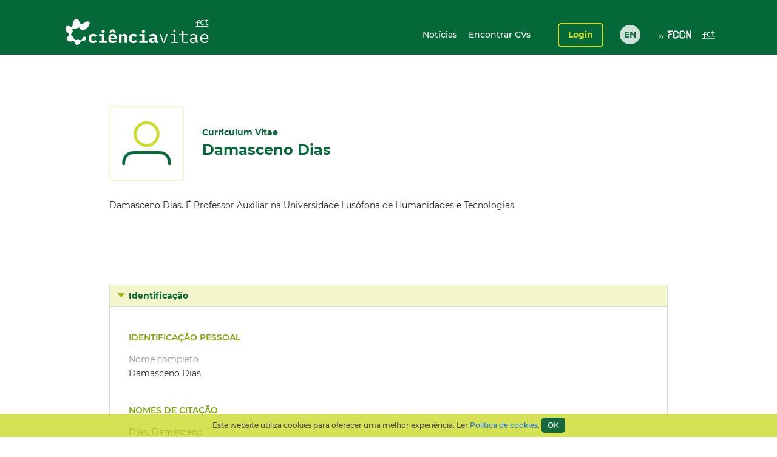

--- FILE ---
content_type: text/html;charset=UTF-8
request_url: https://www.cienciavitae.pt/portal/8917-FD7E-DC86
body_size: 71844
content:
<!DOCTYPE html>
<html xmlns="http://www.w3.org/1999/xhtml"><head id="j_idt14"><link type="text/css" rel="stylesheet" href="/portal/javax.faces.resource/theme.css.xhtml?ln=primefaces-cienciavitae" /><link type="text/css" rel="stylesheet" href="/portal/javax.faces.resource/fa/font-awesome.css.xhtml?ln=primefaces&amp;v=6.1" /><link type="text/css" rel="stylesheet" href="/portal/javax.faces.resource/css/fonts-montserrat.css.xhtml" /><link type="text/css" rel="stylesheet" href="/portal/javax.faces.resource/css/custom.css.xhtml" /><link type="text/css" rel="stylesheet" href="/portal/javax.faces.resource/css/transformer.css.xhtml" /><link type="text/css" rel="stylesheet" href="/portal/javax.faces.resource/components.css.xhtml?ln=primefaces&amp;v=6.1" /><script type="text/javascript" src="/portal/javax.faces.resource/jquery/jquery.js.xhtml?ln=primefaces&amp;v=6.1"></script><script type="text/javascript" src="/portal/javax.faces.resource/jquery/jquery-plugins.js.xhtml?ln=primefaces&amp;v=6.1"></script><script type="text/javascript" src="/portal/javax.faces.resource/core.js.xhtml?ln=primefaces&amp;v=6.1"></script><script type="text/javascript" src="/portal/javax.faces.resource/components.js.xhtml?ln=primefaces&amp;v=6.1"></script><script type="text/javascript">if(window.PrimeFaces){PrimeFaces.settings.locale='pt_PT';PrimeFaces.settings.projectStage='Development';}</script>
		<meta content="text/html; charset=UTF-8" http-equiv="Content-Type" />
		<link rel="shortcut icon" type="image/x-icon" href="/portal/javax.faces.resource/icons/cienciavitae.ico.xhtml?ln=images" /><title id="title">Damasceno Dias (8917-FD7E-DC86) | CIÊNCIAVITAE</title><script type="text/javascript" src="/portal/javax.faces.resource/js/default.js.xhtml"></script><script type="text/javascript" src="/portal/javax.faces.resource/js/primefaces_growl.js.xhtml"></script>
		<script src="//code.jquery.com/ui/1.11.3/jquery-ui.js"></script><script type="text/javascript" src="/portal/javax.faces.resource/js/script.min.js.xhtml"></script>
		<script type="text/javascript" src="//s7.addthis.com/js/300/addthis_widget.js#pubid=ra-5a8af9e024261d75"></script>
		
		<script>
		  (function(i,s,o,g,r,a,m){i['GoogleAnalyticsObject']=r;i[r]=i[r]||function(){
		  (i[r].q=i[r].q||[]).push(arguments)},i[r].l=1*new Date();a=s.createElement(o),
		  m=s.getElementsByTagName(o)[0];a.async=1;a.src=g;m.parentNode.insertBefore(a,m)
		  })(window,document,'script','https://www.google-analytics.com/analytics.js','ga');
		
		  ga('create', 'UA-89685844-1', 'auto');
		  ga('require', 'linkid');
		  ga('send', 'pageview');
		</script>
		
		<script type="text/javascript">
		  var v_environment = '';
		  v_environment = (v_environment == 'false') ? 'prod' : 'qa'; 
		  window.help_company_key = '099adea13c62b199978e58ff';  
          window.helppier_app_id = '55mKDd5hPyqb8Drue';
          window.helppierSegmentation = { environment: v_environment };
          window.helppierCurrentPageLanguage = 'pt';
          var script = document.createElement('script');
          script.setAttribute('id', 'helppierEmbed');
          script.setAttribute('defer', '');
          script.setAttribute('src', 'https://km.helppier.com/widget/js/start.js?help_company_key=' + window.help_company_key);
          document.head.appendChild(script);
        </script></head><body><span id="j_idt26"></span><script id="j_idt26_s" type="text/javascript">$(function(){PrimeFaces.cw('Growl','widget_j_idt26',{id:'j_idt26',sticky:false,life:5000,escape:false,msgs:[]});});</script><div id="j_idt27"></div><script id="j_idt27_s" type="text/javascript">$(function(){PrimeFaces.cw("AjaxStatus","globalStatus",{id:"j_idt27",start:function(){showStatusDialog()},success:function(){hideStatusDialog()}});});</script><div id="j_idt28" class="ui-dialog ui-widget ui-widget-content ui-corner-all ui-shadow ui-hidden-container ui-dialog-status"><div class="ui-dialog-content ui-widget-content"><div id="j_idt29" class="ui-outputpanel ui-widget loader"><div id="j_idt30" class="ui-outputpanel ui-widget circle"></div><div id="j_idt31" class="ui-outputpanel ui-widget circle"></div><div id="j_idt32" class="ui-outputpanel ui-widget circle"></div><div id="j_idt33" class="ui-outputpanel ui-widget circle"></div><div id="j_idt34" class="ui-outputpanel ui-widget circle"></div></div><span id="j_idt35" class="ui-outputpanel ui-widget sr-only">???global.info.a_carregar???</span></div></div><script id="j_idt28_s" type="text/javascript">$(function(){PrimeFaces.cw("Dialog","statusDialog",{id:"j_idt28",draggable:false,resizable:false,modal:true,width:"130",height:"110"});});</script><div id="container" class="ui-outputpanel ui-widget body-container">
	

	<header class="header">
		<div class="main-header-content">
			<div class="container h-100">
				<div class="container-row h-100 ui-items-center">
					<div class="container-column">
						<script> 
						 var mclicked = false;
						   function clickAndDisable(link, txt_link) {
							   if(mclicked==false){
							       mclicked=true;
							       setTimeout(function(){window.location.href = txt_link;},500);
							       setTimeout(function(){mclicked=false;}, 3000);
							   } 
							   //this.href='';
							   //setTimeout(function(){this.href=txt_link; alert(2)}, 5000);
						   }   
						</script>
<form id="j_idt38" name="j_idt38" method="post" action="/portal/8917-FD7E-DC86" enctype="application/x-www-form-urlencoded">
<input type="hidden" name="j_idt38" value="j_idt38" />

							<nav class="nav nav-toggleable">
								<div class="nav-toggler nav-toggler-right collapsed" data-toggle="collapse" data-target="#navbarSupportedContent" aria-controls="navbarSupportedContent" aria-expanded="false">
									<div class="hamburger hamburger--elastic" id="burger">
										<div class="hamburger-box">
											<div class="hamburger-inner"></div>
										</div>
									</div>
								</div><a href="https://www.cienciavitae.pt" class="ui-link ui-widget" title="Ir para a página de entrada"><img id="j_idt38:j_idt43" src="/portal/javax.faces.resource/logos/cienciavitae.svg.xhtml?ln=images&amp;pfdrid_c=true" alt="CIÊNCIAVITAE" height="59px" /></a>
								<div id="navbarSupportedContent" class="nav-collapse ui-items-center collapse">
									<ul class="menu">
										<li><a href="https://www.cienciavitae.pt/noticias" class="ui-link ui-widget">Notícias</a> <a href="/portal/pesquisa" class="ui-link ui-widget">Encontrar CVs</a>
										</li>
									</ul><a id="j_idt38:loginButton" href="#" class="ui-commandlink ui-widget login" onclick="clickAndDisable(this,'https://www.cienciavitae.pt/cv/');;PrimeFaces.ab({s:&quot;j_idt38:loginButton&quot;});return false;" lang="en">Login</a><div id="j_idt38:j_idt52" class="ui-outputpanel ui-widget lang-container"><a href="/portal/en/8917-FD7E-DC86" class="ui-link ui-widget lang">EN</a></div>
								</div>
							</nav><input type="hidden" name="javax.faces.ViewState" id="j_id1:javax.faces.ViewState:0" value="D1hEZ1JZyCFcqIHSa9Oh1oyOOXbw6hejhjtEwC+Rzg0IAMpBsUeCjVJG2VKuorHzpGcWjSsBGllzmrL+7+8OuWJ8/xxla8zn7v2DamV9c6wp5sdIaVYJqGSahafI8XMQgMj73mydy6HFqRqeLOse1laLikjoX/yEbijM/37NH558ay+Q1/cDTY+ilWkKRW8AjTyYqpYG8VRkQllcP9Hu8hoyAOXrWybRos8i9Q3RJxCPZet1Z/wDLs6XGM/H99B1kzqw/LPGDWZpbpt6VOE4QT9e9qa1WjyRRk8uJVFHG8CHrr/[base64]/OPn8Ci6LZV8VzcoY/r+CWfc5/[base64]/mSCK/8a3v3p6R1mQzVXp+EbVY64y03oAlXkozRPg6xCyJ4CoH5QT8ANWHhO+FnhZf3Xq6rzBvceJkooGLf3Q1/hlXrN1vpRMv7tC+y6ulmUyDIbfi3o+JCdYGMg5Gy1+u37PsTsGR6C8/oJJCp7DENHetbUrzGwhV9mckV2Uy9pkL8rnqorufC/[base64]/DKmQihMEpMTCXnebtWt6A+VVhZzRmqM2B9BRUGt6A0lXcEBuoZNomTFKaD2tG1KoDgbj4/qQgfqBYaNukMXNTyuXIb96rEK2+uCYYSr6soxJxIaAmrRcbj+Cns8qkmbGuWAyoKbsTHlmgW7vAuuARdr/LWy9dyp29vnOyaIPIFvJMItU4zDD2oM3IOhqf3NBUYv33c8+PXUeQm/1w14RDOxrF2vMYJHKWx31MzakstPLivPjLbxeTi8yTgp+82g0Ci00sDkM5eyxTes6H84/13TQXAqGcSmSl63FHo3vrLyocT/MWQTuQjkDav8E41bQ7uDJJ/vHLXsXhCvI13zVgu9Dfd+kKMzcU7P10/JjpOzgQItT+y7gZ2zmes7inkwNM/MxZHhhvYpBSAX+rna9JumseV/ACroqzFmLDfnbQUF6Rwfi8NVfu8BTPuLXFFLoMiWQV3V0q7q9Hoi2jR3nz/nC2xUk00esd44EZ3ly1TiSJXmMPrhuCvSlKMtZ8chfYI+WvTb+Nnqx9JJF1Yb1ZILEzbVqK9VL+VMRY+1dlCQJ8ycwwhMxj83PN/+N4iS3PurEN4SZqwywLsCH8D0CJ7mrd0w2NfTEQSYs0GVKvbOVgb9T6kLG+CzolofDVH+eGzKu9n4sMVchut83a+Nsu6x6kOg/BY7l73ltf9Tt5X8fMszw5w8mul22WQSqucVNvRQgBkijoSGv9qJXDvb9/4UdsteAeQUnq7tGHYOQ6DUfGWgqIFtrFg5v2fGu+YOKY5C0T5DVVqrSCS+jfI6vrQ4h8EaL3SsjWHA32U9KV48gxN9s2f7blGuRASVCsAiLVHerCfzincKMz6uRnTuWecIazZu7tQcFRMZlVw/5fz7h6ZZUkFMjZj1Wo//xaGNx4htF7HjqVlnEwlLxHhTNJUjqQCxnBBZsSVAPZ4m/x8hB+5EFnk/VkDOPkZivccmRhXYYevBM81vhX90NLuyLE59jXFEcSfuXJTW7Y8znF/8tRigsEOckacvYE3/[base64]/ORAUmQFvmaM2kQlj7fQ1im7c73GlDTsszf+fzoD0qe2msV2RkakAO5G5vxiFP1DQBRVLno19yAxboUZgcuKEf91clUaiErZsr7uiS+VE4kNc/cSU5jh5GwWO3VrXxWAlcOUUWprPgV2h5Iou/cvgM104DjHjFRU5l0M5/B7SbQXxukPfcAERsvAtz+cvgWFKgX/wyOvk0OxrsAQRBOsCwKwgHTRf/xTSs4w856ymLfiNOhJKCUZZQswHZnsA8M5LUdCVloz96QqONSS3yYcvvTQtY3zXWNbXp3rS5gCqRLGAVbck3dM6s/gBmfRlihrFUmN+EL5W767jTCSQoh17ItxjvvKRQ8v3KBmsVikBvQKV82kT3R05F2L733b0v4Ye5Z7XGIZzrzdJgCsgcQHqIo+LiDoDr3qRSV6WL5X9c2ZcUPXploUnc6+1lYeQIWEJ4WENEvWDxrgBGCE8UpMYhayZXiZrsN9I+Bes48SfAe5F0PCEu+9/uNbMlK/z6fMO7x+8c34vgkYojLpTrOy/5LxvGJAT51c7uZbFbFOvP6dqPwehIFoBI3O8hSpWs8J2AQwB53ESZftQ2q8E2mUB9eZUdZ+Y5nRuUKeh0AplMVt1gBRpub3QQcopR71Uph/mmjEyvVkTEsiDBYRaqgOVR8mupQUSdOO+zpeIMmdRKrDQ2FS+wWRsnf8HncrVN5ssRg4BBBEEAQiOuZoskoPmXXUJBbNShg8RkOL2klHNJKggdRFdWs2JmbRXCVj7gYE8ZzI8Wmh/0RZQmRjZu+p1xIJh2f61UfXnEPI/2rV2eA5LYk/yBvqHsY/1Uvlo/3jbBrn7DJCe2Sayr7AXazoTEwc+n2Plh7aOnczs6vuR1lnk7D0E7chgQuIDxWREDVOGF1RkzBbwNYZ5b/DHIIkVya87nZZijA292D/Iz91sDpb+xs0bdg9Qpo/pRQ11qLde7CsDH3Gvrh1b6JAkGUx9UMnCI1LyEUjufymhjUkeii5asBGZmv1ZmAZeCOWNm2IZ+qeYQ5zcTX4VtJqU0LJm+DOXtz/COhkbhrZ6uXajylHVbQOsHrGzx2n4B37YGuRZ6AwuF/lCpbB4mkb8YzwBcfC5F0nelB5hJOglBnhvUKnoBfcVIITU80X1FTvjA545yAfEeXhgRw9FjVD8Wzr36D3LCjTJE1o1iV7JmABvwfTAuzgaEnzhKAYo1XBSuy86uYp+0PadkizgeNLIFE6vzgfsm9TWzHs4QYoKq9CRvN/40k6SWj9DjQxhw5VV+6GFzfEK0TPE1BLsN/EWm3t6FeXdzOF52Rz2KKoHyjRAjM6nqsuU/rrt2f4SXIIUnWmL2B9BHYrmehiHzDF3Ol2KGZioD4tuAgTVx9UzOQrNGzXkvALokIzQsP/HNG+13TOZcLe9CbnAzHDilkfnclOzfSCSzGT5VQeUu19QxUMnwU5FzzzTG+g5FEqNGPEj+ahD0/maRcKcwCU1LLpUrXTpMC2cf1PzpmxBZtBKOEp4of+kh5Kor5KeijDkmcWvToWnJw+ztsw8gJB0DXojUo6blQIfPOqV1eEsD1+TZMDc1+FfDr9UrzaEXYAG6Z6VrogjGsSe8ce2bW0NhmJuOFaGPo27rn+f2v/sTGVvRDmzVb0o9r2+j/Jasw6KDeMaMZWrtd1BzOvE9CzUvP0uUU0DpgRGzjC8iOIS+WotE2M0G0Xt5/BYBTkYJYSfXPsKE/JTC6w7gNqlBln/zPJD2neN/hTwDKGWLrng4IveDyfudkmAKfaS1XLX3xgDEH3W5MUTRh9zcFzkrLNpI2ZYPcLT5KBcIlWPHNv439MZrx4FMLGutt/cqMaBsxkJrBPMS2t3WcKC0S7GYjfV+EqVb6JaSS/J5MsM/Cn+oMqkBHAQXPAAJAX61eIuxpUMorIaJDdZReBp940GTa7Bz71P4tJW52voLtRmSCs/uOfC1wy3DI6YZEw0t86M/V+uBr8UKNt59iIPJk69cMwG/qmpg/vSb4jWU8LhubiSFI81jEoPLcdAfFrES0/YckOHZpc5qz+sYpN7JUjG/u7ADTrl/5JkDs+i39UEm60Yk7+xCuBX0dgH0AlSOemfade6D6jYUZJ0l4MLlCDuAME2U6IjyN85hHWayz/i376yMtfkbT+y+J8GQrdNqtpzW95htuSp7Q3uOgDotGZP7rqz7+VJXIeQhanWfxEHDm394vhNYmusdvkxdSwTq8iOYTfH5ycEp8qQjmA8/S1iFlxdKe0pd5uOjRqyHwgC1gHEGR+Twgku66J6EhfbGk4etTSePkl4i1baPH5oVW3f6g02G61thy5bRsfMNRIhHUmJMR03YN/1Z1UhQLYW/Hc5mZVbHn32Czqyzl2U/pex8KpQDLUgJIRLjRExg5fF1YxkqVXzuXwhyAOIUmHb78x1q58/t/eUYbDYTjvWGOUMeWwCdsAnW7oZI4bFSBztU6JqJ2MSq5mMfj47Y23fNBkCzg5pqt1q/ACbz6ebTGwUvYNRrj4MxhICnDD4qoYI4a9Kp0nvsGzducae8iTj4AqkF1qoQfZcXItO0B8I+1JwYzzodmmBngEQAcza8uBCeLzWS7TgmXtaAheti8x8KOrU6kgzbNEWI5aQtlpnyWuZ50f2EKMTQa6rnSHD/7wk0wdmv0OWbdsTQBcbaLY71feVD6oTAbvu5h4ttK994JIU5dImxTa/odO1PP6jsbWjou4olvR+dMkrQor9zYtSiC4bhFOcdk20JW4Q4mHyZ2iK9dKWyU+bPrjk9flFxF6vtADvUJkqlBJFggrO4Du7xe5rREOwY0E+2pd5pjoFev0Ib1cQ3y4LXVcNZJ6KRUWywqLVLBV7Fe3l03wcaAA/cvwpRSAwmAYm+N+WlFkDaGUJvZK/Jl1Wp7xuETKooIGzKy0zBBRDcjhzRGJJ5GTnW3idWvyS+wPI8BnIc4ikP1816DObWr13DhLGp2HQuk5dypicT0E0ba0wmtf677eiXHjyh6ooXfU1ozT4T+hUVX0JxzbhebY/0BKcq3914bvKpIr/0iinyfVBjLZ9b5b2wWxh7uXerExZGU+UvNJQXjUV+3HMZ0evdAgjuz4+pC++6IieWY85B9UZuEx/o7gOk1YXNIg/kdf8jx7HjzyzsAZIBeA3BFou92zqLnpN4SVIT/e66ac2e320hTg6aI+QO4wgMzsaFPlWKM/xcag6u+kR8wjwUJ07LX4xhnfe814/sh53915Hnq6Izea99iJHnnsVj8Ixp1gBBzgBtrDkmzUJkR/xR02xPEhmYhKxxtOM2tnV7FYUiBQQ5Atvbkcax30gu5k8Cvd9ejWflhgdle5A4zNTPSZ0aul41SeKzrkGOJ93iSLGSTG9oefL1QbaQeQqPqAlQe+mmKhDhiW1nyL3moxdF74vjNoTCP04JIvqksSiom12lki/BtCn90uceZRGnairWHnPw6Yu9YWAslDXisvRRQnryImQTn/XBONaA/VUSApZknejSKRkU24Rlm9z281jbJmEiWUJF9aq0pznJ2wMt0zFHh9RKgNEblA5MrTIJTGwhjd+qUDefOK9Dl+fDFAajGBU8adBxhWRC75BJ9nmGjyXBY+2Bcd3b+SyEwInRvM0iULRW+kGlxu8/CDFKneda1OeqjtkrvZQv1HBVYGJ5RY90xc0POYFd6u/uxU5QMnX71vdYf0L/8TdEpC3vLYG0MAsaAts1U66jFovdA5fql0jT10NAq36loDF1S6T5vTiF2Y09XrBXWhMsYWv5D47q7t3f2LR/obgxA+ICjfNiRzjui0AKbVgspuWu/pqt60AnuskceYTzOb6yCUWS3HGUB0Xs0vPYTKoaB96SH63PdnOm3T/[base64]/XTD+vZRfg2phU/K51MwymCj8iJ6qQCcGlOCijWSgq3vmCb2Jg1ZzZXfcChgp+UH+mIoXj17mvdWY0bl/QR+/WAoqG1kl2SINXDfk2w488ezGpoqvib7Y1vgLfjzw8q+vLDv0sjEN6daCTwvT8EQBgzjTtCHp287JqdPrkh6PA594cO/NO/Bw06VT4Z9sfN7cykitkBczXu7y+ISUp5eeUIsB1Ta4HKX820csXzb6eReTETFVNS+o5lnASdsnsQwc3JexueHTwO6fvIkVkZTekjeevbX8fkEQvVcP2TrJAzxkchTJVvwjYh9OQ5nx7fQgPK+WnjuA3IvZDg4sVUl7MFCp3Kf+9VPNPQW+mfc1XTg/LklnxOw2EmnWr4dtsMm6liECZCgy3gO12wB3dXydwahPWjnCxUZ6wzt78pu1gSpDcYo4uJNmQKOIyCiWHkAfE0x134Z+Vg5pWXABsofou2zc24SOdhR7LqNhWQUJgmvbRe0TY1WjElDNIQM/sgWGMdV5zOQXC1Icn4ZYBdZFgzs7Lk/Y3B3H/EFk0EcQG1M6cMZPJeJ76iPJdOTmXH3WB19AygmN5UZmryfsGLeqLFuYcjjsUbdNcvqIJ0mnd4MsfRriRFuu+/RhZI3Bmm8gOlzNuInxi7Tyawg07iVfKlL6B5NQjozC6VEH48zXzPf7abfw0DU1KGj5x4N9lRuAN4HMH8lSlNqmo5bcTfJSvc27vJYkc6gkPSINnVTihyyvvNxpQ4CdWBlqgv01kf+UHvnai4BRx/[base64]/cj7HP32isyYx+YFMiAEXFH9qnaKMKHglIGw+Y9xotkdC++4V7HlGolhzLiUM6/q0l1gtiudg9/UJKnzlsuwAq5wpROQlFapT/ExL6iE3/2vsdybx0S0vpIm+naTF8N+XnmuFda0m1iQJyGxmTiZx/7BtcAUUcsH6Kkg3e6fLHHwMo1lrFw2VL+WIo3XX57AyYmfHs3HAmhlWDMDTL3VjxJezYxNMHhAzn7AXnt3zrIBGVyWaTEphSCxmDf3UVfhShuzPA75rDaU9hIiMptWHy66Z1LLh3qAbVcjo9rOn++/Z7Or+4DUqHHr2KJkKltvL2GDxMMgYfdL6FS3prpxjzOfV32Z44d0nEi85zq7iiOj7eoS+/R+3nOm6T/nnowOBOGmV+ANAjptbQHDbFFpHwuWMaJhJM2NW4eQDyIJnK4fHQdFdC5Fryd2cMGuHlkorHYnUTIDnBE+xaiJL+/n1+wB37GWZyltXjFKFeP4/XDJF2ubPIw6idGycgNcLJi7Kz/kLx6dwADZhabOHK44gWTdVW0D7ZGr9ZLvCbvJ62XV1GiQT86FEakRWfoK0+XvKQDYxcwYXGEWUxAsZMao5JBv2Ruy7w7wLzuIMFbquVWiHhknHPyXEVCo/xnu6TE1TGSgvkeLa+WbqL0pApzUamVLdeSs6/XhQWfUSXwgd9U8n0GLQfBXu9Q0xLCzDn1uUM+EkzAOB4+/NX/1YKTN3qufsiE4RmVLjxAtC1Yr8CXMA6GIPxlxGQBhNjUOICOAuFZHtgsbWmfWyMNFDnGtCnZ5gO0dQNuowoysQmurxZMeDGaz6hkmvjnRFhMiHkcLdUKJxiMwcZbRELkkzR0dig/smBf+6SkkVggQRie17mIciwA1vXC8Br58sSNoLiAQKPgbF9Q3DMy7Bop5yZk8Vpg85XtBOK4T/oxx4zZbr8D7Eo2heN82a1knbzSkAO4TFRZn/hMsY9BMUZ23PFJ0TJDEC+O/YuuTYi5n1nCo8VnHNwhqTb2o3/mFwjF5Ws2OL8qZ6wSJQUW8AMAn4swN2HKS/cxXXdxfDwDg97kDt8632nZIZjpz+Umfw+oro3heXLoeTGWuf5iQJ6Y6cmUQ1RMI4u1YTIE7ivdjl989CEGyP46cBJj/jBSIsw/Ge0LLlJMpFkyEOL31MdcGdnowbf+uio9R8fcN5Ii95diRnLhx8ODL2GotbZW6jrcD4e9ueMd1aWk76yNc0Sixv0qpNCtI0gwywK92DC/RlZ7dlGARNg/[base64]/L10mshfuwRNkBFzSOSRxhEXj/343Wg9EWKTbyY/vHwUMy8hGHwWh2KUz6ATpHYk8F1yPKjIvbTGlKXELUF0soByn3pC5SlIuXuSJodeuKloJygJUiVeI8P1ca2DCbNE2Ta5U4wU7RnDFepyW1eMbl9Z6k3MnkOF3qMA/mLERBUkgVBcbAbSJUPS9cnaAoDEUHFWf8Iyh+7Bta6/JzUH7inmM5BY0a1M8ljmgBnoUJ/5+CY4uyp1Vdk7eYDSJ/Jev84FGWVrW2f9xWyv4VvR8N3A0bfEI0/uoI050jTmQ3P6DWzMuTjJwCPXOG4VlumhZaz00RPT1myUpgQ5J+qvJjmxJqXfGJcx1zdzcuYRT57wtapHyibw4buBFpIWMSj/0H7b3JCWLApnhjwdAV5eExclN76d6EGUSb5nO45PLVSi/AALlZiIhmiWVUz2wBFZON+3why9PeHZCuddET1cuKPFurJz7sudtPDSrss1xj9cv/Q2VBjzXSx0XBJFUgTn1Cie2LUedczhsY+LN/c6nEwjfQD8EMjOdX7MGGWVtv9zBI2dvp+AwH3hrNqmJhuI5DAiVoVVGeyqckpWd+Kdsflr7+F5IbxBT3+a5yfYOxhVoYxqWNAFXn+dsTN6FbSjpqmEyizrWnuo+1pexQwsftKkYZsSNN72uqJoRH5NXDuhV0Y6MtRSCeiO3v3/[base64]/+Pl021hiT6WimhlLiFZrjcRQVytrZwlOr7Mm8wwIfpD4yNpX6o7qraU2WtXLchyIi2zatHujfY5Immu5WJfFYnz6nG6RkBlOMkef/8mjlALoUKt5YW//+PxxrfxG0EEtw4MoSnV/48va5RIJkl5zNFVi2EPPTEwI0lS3LJiYHpbYWhJ2XaX/UrJDKGupwVXqAio7+kS3SZn1k+ZQHYN2iMevYOV+p7+MxhXpA3ekZih94C816UpgeChDiZPXWh6WHq5BB1XTJ/eMneSX4G+U/BV34ZCtqBzOKGXG3rtVJuecnzPRAsdcE+84bVoxJ6M2wlOFQZq7qxEPBACJhMD/[base64]/h/wCHx8QJ4fY+y/j0xad6pgL9UiMmRtyZ1uL/6JyKIac0jSsxUKB2uoqW+Bw0KnXbSidZIouaPnTjYsxlZUnL7fzh6wVe8i7NDIQHJ38l3KSn6d5+DS61vJgytccboDIBjZIcHHz44nQgg2FJA/P01PO27CX2Pjsk6CB9mhc3XmSp88lcvNRWCwDsev0kUQjXHln2MA6WCMIh0rAEvxs10qBnQKcVfC7Vz8Fg92mGbio8szFzyqfzbMUBjpYbhy6DhSIxyE3M9mPezkl2TMpq1+93ip9sed/6xXerudMayYdSYQvD7seXRblLJORYVM8l0YNFFETIm3JTQ4xwDP1TWEQNwolNCMka+KBa/m3LEj8I0dZDSMRf92PxJK96a3OUDbLkLlr4omRjRS6WvJ7PwNzyr2SMJiKjkwyhyAdaA4wyUCVPOg4KjdfBIyDhE4YZ6efSay7Q1vHLap0vocgH3dYwng9pCt0XE2qw7YyJikDu+ko4JgXlzYfsSUvRt/kZ33G9aLD7rytDs9aol/mlWTPv4fIAaNiA/[base64]" autocomplete="off" />
</form>
					</div>
				</div>
			</div>
		</div>
		<div class="sub-header-content container">
			<div class="container-row">
				<div class="container-column ui-text-right"><label id="j_idt57" class="ui-outputlabel ui-widget"> </label>
				</div>
			</div>
		</div>
	</header>
			
			<main class="main"><section class="content">
   <div class="user-identification ui-container-row">
      <div class="ui-container-column ui-container-column-100">
         <div class="ui-card">
            <div class="user-info">
               <figure><img src="https://www.cienciavitae.pt/fotos/publico/avatar.png" alt="Damasceno Dias" onerror="this.onerror=null;this.src='https://www.cienciavitae.pt/fotos/publico/avatar.png';"></figure>
               <div class="user-short-info">
                  <div>Curriculum Vitae</div>
                  <div class="user-name">Damasceno Dias</div>
               </div>
            </div>
            <div class="user-resume">
               <div class="user-resume-content hide-content">Damasceno Dias. É Professor Auxiliar na Universidade Lusófona de Humanidades e Tecnologias. </div>
            </div>
         </div>
      </div>
   </div>
   <div class="ui-container-row">
      <div class="ui-container-column ui-container-column-100">
         <div xmlns:mailing-address="http://www.cienciavitae.pt/ns/mailing-address" xmlns:web-address="http://www.cienciavitae.pt/ns/web-address" xmlns:email="http://www.cienciavitae.pt/ns/email" xmlns:phone-number="http://www.cienciavitae.pt/ns/phone-number" class="ui-accordion">
            <div>Identificação</div>
            <div>
               <div class="ui-container-row">
                  <div class="ui-container-column ui-container-column-100">
                     <h3 class="ui-elem-top-15">Identificação pessoal</h3>
                     <dl>
                        <dt>Nome completo</dt>
                        <dd>Damasceno Dias</dd>
                     </dl>
                     <h3>Nomes de citação</h3>
                     <ul>
                        <li>Dias, Damasceno</li>
                     </ul>
                     <h3>Identificadores de autor</h3>
                     <dl>
                        <dt>Ciência ID</dt>
                        <dd>8917-FD7E-DC86</dd>
                        <dt>ORCID iD</dt>
                        <dd><a href="https://orcid.org/0000-0002-0238-009X" style="color: blue" target="_blank">0000-0002-0238-009X</a></dd>
                     </dl>
                     <h3>Idiomas</h3>
                     <table>
                        <colgroup>
                           <col style="width:25%;">
                           <col style="width:15%;">
                           <col style="width:15%;">
                           <col style="width:15%;">
                           <col style="width:15%;">
                           <col style="width:15%;">
                        </colgroup>
                        <thead>
                           <tr>
                              <th>Idioma</th>
                              <th>Conversação</th>
                              <th>Leitura</th>
                              <th>Escrita</th>
                              <th>Compreensão</th>
                              <th>Peer-review</th>
                           </tr>
                        </thead>
                        <tbody>
                           <tr>
                              <td>Inglês</td>
                              <td>Utilizador proficiente<span class="ui-text-lighter"> (C1)</span></td>
                              <td>Utilizador proficiente<span class="ui-text-lighter"> (C1)</span></td>
                              <td>Utilizador elementar<span class="ui-text-lighter"> (A1)</span></td>
                              <td>Utilizador proficiente<span class="ui-text-lighter"> (C1)</span></td>
                              <td><span class="ui-text-lighter"></span></td>
                           </tr>
                           <tr>
                              <td>Francês</td>
                              <td>Utilizador elementar<span class="ui-text-lighter"> (A1)</span></td>
                              <td>Utilizador proficiente<span class="ui-text-lighter"> (C1)</span></td>
                              <td>Utilizador independente<span class="ui-text-lighter"> (B1)</span></td>
                              <td>Utilizador elementar<span class="ui-text-lighter"> (A1)</span></td>
                              <td><span class="ui-text-lighter"></span></td>
                           </tr>
                           <tr>
                              <td>Espanhol; Castelhano</td>
                              <td>Utilizador independente<span class="ui-text-lighter"> (B1)</span></td>
                              <td>Utilizador proficiente<span class="ui-text-lighter"> (C1)</span></td>
                              <td>Utilizador independente<span class="ui-text-lighter"> (B1)</span></td>
                              <td>Utilizador proficiente<span class="ui-text-lighter"> (C1)</span></td>
                              <td><span class="ui-text-lighter"></span></td>
                           </tr>
                        </tbody>
                     </table>
                  </div>
               </div>
            </div>
         </div>
      </div>
   </div>
   <div id="form" class="ui-container-row">
      <div class="ui-container-column ui-container-column-100">
         <div class="ui-accordion">
            <div>Formação</div>
            <div>
               <div class="ui-container-row">
                  <div class="ui-container-column ui-container-column-100">
                     <table>
                        <colgroup>
                           <col style="width:20%;">
                           <col style="width:60%;">
                           <col style="width:20%;">
                        </colgroup>
                        <thead>
                           <tr>
                              <th></th>
                              <th>Grau</th>
                              <th>Classificação</th>
                           </tr>
                        </thead>
                        <tbody>
                           <tr>
                              <td>
                                 <div class="ui-text-light">2010/02/20 - 2012/07/12</div>
                                 <div class="ui-text-lighter ui-text-small">Concluído</div>
                              </td>
                              <td>Pos-doutoramento (Pós-doutoramento)
                                 <div class="ui-text-lighter">Especialização em Administração Pública</div>
                                 <div class="ui-text-lighter">Universidade de Lisboa, Portugal</div>
                              </td>
                              <td>Concluido</td>
                           </tr>
                           <tr>
                              <td>
                                 <div class="ui-text-light">2010</div>
                                 <div class="ui-text-lighter ui-text-small">Concluído</div>
                              </td>
                              <td>Doutor em Gestão (Doutoramento)
                                 <div class="ui-text-lighter">ISCTE-Instituto Universitário de Lisboa, Portugal</div>
                                 <div style="padding-top: 20px"><i>"Análise de um processo de fusão de duas Instituições da Administração Pública"<span class="ui-text-lighter"> (TESE/DISSERTAÇÃO)</span></i></div>
                              </td>
                              <td>Muito Bom</td>
                           </tr>
                           <tr>
                              <td>
                                 <div class="ui-text-light">2010</div>
                                 <div class="ui-text-lighter ui-text-small">Concluído</div>
                              </td>
                              <td>Gestão (Doutoramento)
                                 <div class="ui-text-lighter">Especialização em Especialidade: Organização e Desenvolvimento dos Recursos Humanos</div>
                                 <div class="ui-text-lighter">ISCTE-Instituto Universitário de Lisboa, Portugal</div>
                              </td>
                              <td></td>
                           </tr>
                           <tr>
                              <td>
                                 <div class="ui-text-light">2002</div>
                                 <div class="ui-text-lighter ui-text-small">Concluído</div>
                              </td>
                              <td>Gestão (Doutoramento)
                                 <div class="ui-text-lighter">Especialização em Especialidade: Organização e Desenvolvimento de Recursos Humanos</div>
                                 <div class="ui-text-lighter">ISCTE-Instituto Universitário de Lisboa, Portugal</div>
                                 <div style="padding-top: 20px"><i>"Análise de um Processo de Fusão Entre Duas Instituições da Administração Pública: o Papel Central do Líderes Intermédios"<span class="ui-text-lighter"> (TESE/DISSERTAÇÃO)</span></i></div>
                              </td>
                              <td></td>
                           </tr>
                           <tr>
                              <td>
                                 <div class="ui-text-light">1995</div>
                                 <div class="ui-text-lighter ui-text-small">Concluído</div>
                              </td>
                              <td>Mestre em Políticas e Gestão de Recursos Humanos (Mestrado)
                                 <div class="ui-text-lighter">ISCTE-Instituto Universitário de Lisboa, Portugal</div>
                                 <div style="padding-top: 20px"><i>"O Impacto das Tecnologias de Informação no subsistema Humano"<span class="ui-text-lighter"> (TESE/DISSERTAÇÃO)</span></i></div>
                              </td>
                              <td>Muito Bom</td>
                           </tr>
                           <tr>
                              <td>
                                 <div class="ui-text-light">1995</div>
                                 <div class="ui-text-lighter ui-text-small">Concluído</div>
                              </td>
                              <td>Políticas e Gestão de Recursos Humanos (Mestrado)
                                 <div class="ui-text-lighter">Especialização em Não Aplicável</div>
                                 <div class="ui-text-lighter">ISCTE-Instituto Universitário de Lisboa, Portugal</div>
                              </td>
                              <td></td>
                           </tr>
                        </tbody>
                     </table>
                  </div>
               </div>
            </div>
         </div>
      </div>
   </div>
   <div id="prof" class="ui-container-row">
      <div class="ui-container-column ui-container-column-100">
         <div class="ui-accordion">
            <div>Percurso profissional</div>
            <div>
               <div class="ui-container-row">
                  <div class="ui-container-column ui-container-column-100">
                     <h3 class="ui-elem-top-10">Docência no Ensino Superior
                        
                     </h3>
                     <table>
                        <thead>
                           <tr>
                              <th></th>
                              <th style="padding-left: 0px; font-size: 12px;">Categoria Profissional<br>Instituição de acolhimento
                              </th>
                              <th style="padding-left: 0px; font-size: 12px;">Empregador</th>
                           </tr>
                        </thead>
                        <colgroup>
                           <col style="width:20%;">
                           <col style="width:40%;">
                           <col style="width:40%;">
                        </colgroup>
                        <tbody>
                           <tr class="percurso_bottom" style="border-bottom: 0px;">
                              <td class="ui-text-light percurso_bottom">2016/09/01 - Atual</td>
                              <td class="percurso_bottom">Professor Auxiliar Convidado (Docente Universitário)</td>
                              <td class="percurso_bottom">Universidade de Lisboa, Portugal</td>
                           </tr>
                           <tr class="percurso_top">
                              <td class="percurso_top"></td>
                              <td class="ui-text-light percurso_top"></td>
                              <td class="percurso_top"></td>
                           </tr>
                           <tr class="percurso_bottom" style="border-bottom: 0px;">
                              <td class="ui-text-light percurso_bottom">1996/09 - Atual</td>
                              <td class="percurso_bottom">Professor Auxiliar (Docente Universitário)</td>
                              <td class="percurso_bottom">Universidade Lusófona de Humanidades e Tecnologias, Portugal</td>
                           </tr>
                           <tr class="percurso_top">
                              <td class="percurso_top"></td>
                              <td class="ui-text-light percurso_top"></td>
                              <td class="percurso_top"></td>
                           </tr>
                           <tr class="percurso_bottom" style="border-bottom: 0px;">
                              <td class="ui-text-light percurso_bottom">2016 - 2019</td>
                              <td class="percurso_bottom">Professor Auxiliar Convidado (Docente Universitário)</td>
                              <td class="percurso_bottom">Universidade de Lisboa, Portugal</td>
                           </tr>
                           <tr class="percurso_top">
                              <td class="percurso_top"></td>
                              <td class="ui-text-light percurso_top"></td>
                              <td class="percurso_top"></td>
                           </tr>
                           <tr class="percurso_bottom" style="border-bottom: 0px;">
                              <td class="ui-text-light percurso_bottom">2013 - 2019</td>
                              <td class="percurso_bottom">Professor Auxiliar (Docente Universitário)</td>
                              <td class="percurso_bottom">Universidade de Aveiro Instituto Superior de Contabilidade e Administração, Portugal</td>
                           </tr>
                           <tr class="percurso_top">
                              <td class="percurso_top"></td>
                              <td class="ui-text-light percurso_top"></td>
                              <td class="percurso_top"></td>
                           </tr>
                           <tr class="percurso_bottom" style="border-bottom: 0px;">
                              <td class="ui-text-light percurso_bottom">2013 - 2015</td>
                              <td class="percurso_bottom">Professor Associado (Docente Universitário)</td>
                              <td class="percurso_bottom">Instituto Superior Manuel Teixeira Gomes, Portugal</td>
                           </tr>
                           <tr class="percurso_top">
                              <td class="percurso_top"></td>
                              <td class="ui-text-light percurso_top"></td>
                              <td class="percurso_top"></td>
                           </tr>
                           <tr class="percurso_bottom" style="border-bottom: 0px;">
                              <td class="ui-text-light percurso_bottom">2013 - 2014</td>
                              <td class="percurso_bottom">Professor Auxiliar Convidado (Docente Universitário)</td>
                              <td class="percurso_bottom">Instituto Superior de Gestão e Administração Leiria, Portugal</td>
                           </tr>
                           <tr class="percurso_top">
                              <td class="percurso_top"></td>
                              <td class="ui-text-light percurso_top"></td>
                              <td class="percurso_top"></td>
                           </tr>
                           <tr class="percurso_bottom" style="border-bottom: 0px;">
                              <td class="ui-text-light percurso_bottom">2013 - 2014</td>
                              <td class="percurso_bottom">Professor Associado (Docente Universitário)</td>
                              <td class="percurso_bottom">Business and Economics School, Portugal</td>
                           </tr>
                           <tr class="percurso_top">
                              <td class="percurso_top"></td>
                              <td class="ui-text-light percurso_top"></td>
                              <td class="percurso_top"></td>
                           </tr>
                           <tr class="percurso_bottom" style="border-bottom: 0px;">
                              <td class="ui-text-light percurso_bottom">2013 - 2014</td>
                              <td class="percurso_bottom">Professor Coordenador (Docente Ensino Superior Politécnico)</td>
                              <td class="percurso_bottom">Instituto Superior de Ciências da Administração, Portugal</td>
                           </tr>
                           <tr class="percurso_top">
                              <td class="percurso_top"></td>
                              <td class="ui-text-light percurso_top"></td>
                              <td class="percurso_top"></td>
                           </tr>
                           <tr class="percurso_bottom" style="border-bottom: 0px;">
                              <td class="ui-text-light percurso_bottom">2000/09 - 2002/09</td>
                              <td class="percurso_bottom">Professor Auxiliar (Docente Universitário)</td>
                              <td class="percurso_bottom">ISCTE-Instituto Universitário de Lisboa, Portugal</td>
                           </tr>
                           <tr class="percurso_top">
                              <td class="percurso_top"></td>
                              <td class="ui-text-light percurso_top"></td>
                              <td class="percurso_top"></td>
                           </tr>
                        </tbody>
                     </table>
                     <h3>Outras Carreiras</h3>
                     <table>
                        <thead>
                           <tr>
                              <th></th>
                              <th style="padding-left: 0px; font-size: 12px;">Categoria Profissional<br>Instituição de acolhimento
                              </th>
                              <th style="padding-left: 0px; font-size: 12px;">Empregador</th>
                           </tr>
                        </thead>
                        <colgroup>
                           <col style="width:20%;">
                           <col style="width:40%;">
                           <col style="width:40%;">
                        </colgroup>
                        <tbody>
                           <tr class="percurso_bottom" style="border-bottom: 0px;">
                              <td class="ui-text-light percurso_bottom">2005/04 - 2010/06</td>
                              <td class="percurso_bottom">Técnico Superior (Técnico Superior)</td>
                              <td class="percurso_bottom">CESO, CI, Portugal</td>
                           </tr>
                           <tr class="percurso_top">
                              <td class="percurso_top"></td>
                              <td class="ui-text-light percurso_top"></td>
                              <td class="percurso_top"></td>
                           </tr>
                           <tr class="percurso_bottom" style="border-bottom: 0px;">
                              <td class="ui-text-light percurso_bottom">1990/03 - 2007/06</td>
                              <td class="percurso_bottom">Técnico Superior (Técnico Superior)</td>
                              <td class="percurso_bottom">EGOR - Management e Formação, Portugal</td>
                           </tr>
                           <tr class="percurso_top">
                              <td class="percurso_top"></td>
                              <td class="ui-text-light percurso_top"></td>
                              <td class="percurso_top"></td>
                           </tr>
                           <tr class="percurso_bottom" style="border-bottom: 0px;">
                              <td class="ui-text-light percurso_bottom">2000/09 - 2002/12</td>
                              <td class="percurso_bottom">Técnico Superior (Técnico Superior)</td>
                              <td class="percurso_bottom">Ministro das Finanças, Portugal</td>
                           </tr>
                           <tr class="percurso_top">
                              <td class="percurso_top"></td>
                              <td class="ui-text-light percurso_top"></td>
                              <td class="percurso_top"></td>
                           </tr>
                        </tbody>
                     </table>
                     <h3>Cargos e Funções</h3>
                     <table>
                        <thead>
                           <tr>
                              <th></th>
                              <th style="padding-left: 0px; font-size: 12px;">Categoria Profissional<br>Instituição de acolhimento
                              </th>
                              <th style="padding-left: 0px; font-size: 12px;">Empregador</th>
                           </tr>
                        </thead>
                        <colgroup>
                           <col style="width:20%;">
                           <col style="width:40%;">
                           <col style="width:40%;">
                        </colgroup>
                        <tbody>
                           <tr class="percurso_bottom" style="border-bottom: 0px;">
                              <td class="ui-text-light percurso_bottom">2014/09/01 - Atual</td>
                              <td class="percurso_bottom">Subdiretor Geral</td>
                              <td class="percurso_bottom">Autoridade Tribuária, Portugal</td>
                           </tr>
                           <tr class="percurso_top">
                              <td class="percurso_top"></td>
                              <td class="ui-text-light percurso_top"></td>
                              <td class="percurso_top"></td>
                           </tr>
                           <tr class="percurso_bottom" style="border-bottom: 0px;">
                              <td class="ui-text-light percurso_bottom">2013 - 2019</td>
                              <td class="percurso_bottom">Conselho científico/técnico-científico ou orgão correspondente</td>
                              <td class="percurso_bottom">Universidade de Aveiro Instituto Superior de Contabilidade e Administração, Portugal</td>
                           </tr>
                           <tr class="percurso_top">
                              <td class="percurso_top"></td>
                              <td class="ui-text-light percurso_top"></td>
                              <td class="percurso_top"></td>
                           </tr>
                           <tr class="percurso_bottom" style="border-bottom: 0px;">
                              <td class="ui-text-light percurso_bottom">2013 - 2016</td>
                              <td class="percurso_bottom">Conselho pedagógico</td>
                              <td class="percurso_bottom">Universidade de Aveiro Instituto Superior de Contabilidade e Administração, Portugal</td>
                           </tr>
                           <tr class="percurso_top">
                              <td class="percurso_top"></td>
                              <td class="ui-text-light percurso_top"></td>
                              <td class="percurso_top"></td>
                           </tr>
                           <tr class="percurso_bottom" style="border-bottom: 0px;">
                              <td class="ui-text-light percurso_bottom">2013 - 2015</td>
                              <td class="percurso_bottom">Conselho científico/técnico-científico ou orgão correspondente</td>
                              <td class="percurso_bottom">Instituto Superior Manuel Teixeira Gomes, Portugal</td>
                           </tr>
                           <tr class="percurso_top">
                              <td class="percurso_top"></td>
                              <td class="ui-text-light percurso_top"></td>
                              <td class="percurso_top"></td>
                           </tr>
                           <tr class="percurso_bottom" style="border-bottom: 0px;">
                              <td class="ui-text-light percurso_bottom">2013 - 2015</td>
                              <td class="percurso_bottom">Conselho geral ou orgão correspondente</td>
                              <td class="percurso_bottom">Instituto Superior Manuel Teixeira Gomes, Portugal</td>
                           </tr>
                           <tr class="percurso_top">
                              <td class="percurso_top"></td>
                              <td class="ui-text-light percurso_top"></td>
                              <td class="percurso_top"></td>
                           </tr>
                           <tr class="percurso_bottom" style="border-bottom: 0px;">
                              <td class="ui-text-light percurso_bottom">2013 - 2014</td>
                              <td class="percurso_bottom">Coordenação ou direção de centro de investigação, departamento ou equivalente</td>
                              <td class="percurso_bottom">Business and Economics School, Portugal</td>
                           </tr>
                           <tr class="percurso_top">
                              <td class="percurso_top"></td>
                              <td class="ui-text-light percurso_top"></td>
                              <td class="percurso_top"></td>
                           </tr>
                        </tbody>
                     </table>
                     <h3>Outros</h3>
                     <table>
                        <thead>
                           <tr>
                              <th></th>
                              <th style="padding-left: 0px; font-size: 12px;">Categoria Profissional<br>Instituição de acolhimento
                              </th>
                              <th style="padding-left: 0px; font-size: 12px;">Empregador</th>
                           </tr>
                        </thead>
                        <colgroup>
                           <col style="width:20%;">
                           <col style="width:40%;">
                           <col style="width:40%;">
                        </colgroup>
                        <tbody>
                           <tr class="percurso_bottom" style="border-bottom: 0px;">
                              <td class="ui-text-light percurso_bottom">1978/01 - Atual</td>
                              <td class="percurso_bottom">Assessor Principal (Técnica Superior)</td>
                              <td class="percurso_bottom">Ministério da Agricultura Florestas e Desenvolvimento Rural, Portugal</td>
                           </tr>
                           <tr class="percurso_top">
                              <td class="percurso_top"></td>
                              <td class="ui-text-light percurso_top"></td>
                              <td class="percurso_top"></td>
                           </tr>
                           <tr class="percurso_bottom" style="border-bottom: 0px;">
                              <td class="ui-text-light percurso_bottom">1980/01 - 1987/07</td>
                              <td class="percurso_bottom">Técnico Especialista (Técnica)</td>
                              <td class="percurso_bottom">Banco de Portugal, Portugal</td>
                           </tr>
                           <tr class="percurso_top">
                              <td class="percurso_top"></td>
                              <td class="ui-text-light percurso_top"></td>
                              <td class="percurso_top"></td>
                           </tr>
                           <tr class="percurso_bottom" style="border-bottom: 0px;">
                              <td class="ui-text-light percurso_bottom">1978/03 - 1980/01</td>
                              <td class="percurso_bottom">Técnico Especialista (Técnica)</td>
                              <td class="percurso_bottom">Companhia de Seguros Bonança, Portugal</td>
                           </tr>
                           <tr class="percurso_top">
                              <td class="percurso_top"></td>
                              <td class="ui-text-light percurso_top"></td>
                              <td class="percurso_top"></td>
                           </tr>
                        </tbody>
                     </table>
                  </div>
               </div>
            </div>
         </div>
      </div>
   </div>
   <div id="prod" class="ui-container-row">
      <div class="ui-container-column ui-container-column-100">
         <div class="ui-accordion">
            <div>Produções</div>
            <div>
               <div class="ui-container-row">
                  <div class="ui-container-column ui-container-column-100">
                     <h3 class="ui-elem-top-15">Publicações</h3>
                     <table>
                        <colgroup>
                           <col style="width:20%;">
                           <col style="width:80%;">
                        </colgroup>
                        <tbody>
                           <tr>
                              <td>Artigo em conferência</td>
                              <td class="ui-list-numbered">
                                 <ol>
                                    <li>Dias, Damasceno. "Escala do Silêncio: Estudo Exploratório". Trabalho apresentado em <i>Conferência Internacional de GRH em
                                       Língua Portuguesa, ISEG, Lisboa, Portugal;</i>, <i>Lisboa</i>, 2017.
                                       <div class="ui-text-lighter"></div>
                                    </li>
                                    <li>Dias, Damasceno. "Artigo". Trabalho apresentado em <i>- International Conference on Theory and Applications in the Knowledge
                                       Economy, Universidade de Aveiro, 6 a 8 Julho</i>, 2016.
                                       <div class="ui-text-lighter"></div>
                                    </li>
                                    <li>Dias, Damasceno. "Artigo". Trabalho apresentado em <i>11th European Conf. on Manag. Leadership and Governance, Portugal</i>,
                                       2015.
                                       <div class="ui-text-lighter"></div>
                                    </li>
                                    <li>"Dias. D. & Parreira. P. (2011) ANALYSIS OS A PROCESS OS FUSION OT TWO INSTITUTE. Proceeding of International on Complexity
                                       in Leadership and Management ( ICCLM-2011)5-6 March, 2011 (p15-19). India". 2011.
                                       <div class="ui-text-lighter"></div>
                                    </li>
                                    <li>Dias, Damasceno. "Analysys of a Process of fusion of two Institute". Trabalho apresentado em <i>International on Complexity
                                       in Leadership and Management</i>, <i>Bubanashur</i>, 2011.
                                       <div class="ui-text-lighter">Publicado</div>
                                    </li>
                                 </ol>
                              </td>
                           </tr>
                           <tr>
                              <td>Artigo em jornal</td>
                              <td class="ui-list-numbered">
                                 <ol>
                                    <li>Dias, Damasceno. "A importância da gestão de equipas multigeracionais", Jornal de Negócios, 2010
                                       <div class="ui-text-lighter"></div>
                                    </li>
                                 </ol>
                              </td>
                           </tr>
                           <tr>
                              <td>Artigo em revista</td>
                              <td class="ui-list-numbered">
                                 <ol>
                                    <li>Dias, Damasceno. "CISBETI 2019 - International Congress of Health, Well-Being, Technology and Innovation". <i>BMC Proceedings</i>
                                       13 S5 (2019): <a href="http://dx.doi.org/10.1186/s12919-019-0166-9" target="_blank" style="color: blue">http://dx.doi.org/10.1186/s12919-019-0166-9</a>.
                                       <div class="ui-text-lighter">10.1186/s12919-019-0166-9</div>
                                    </li>
                                    <li>Dias, Damasceno. "CISBETI 2019 - International Congress of Health, Well-Being, Technology and Innovation". <i>BMC Proceedings</i>
                                       13 S5 (2019): <a href="http://dx.doi.org/10.1186/s12919-019-0166-9" target="_blank" style="color: blue">http://dx.doi.org/10.1186/s12919-019-0166-9</a>.
                                       <div class="ui-text-lighter">10.1186/s12919-019-0166-9</div>
                                    </li>
                                    <li>Dias, Damasceno. "CISBETI 2019 - International Congress of Health, Well-Being, Technology and Innovation". <i>BMC Proceedings</i>
                                       13 S5 (2019): <a href="http://dx.doi.org/10.1186/s12919-019-0166-9" target="_blank" style="color: blue">http://dx.doi.org/10.1186/s12919-019-0166-9</a>.
                                       <div class="ui-text-lighter">10.1186/s12919-019-0166-9</div>
                                    </li>
                                    <li>"The influence os emotional intelligence while buffer effect on stress. BMC Proceedings, 13 (Suppl 5): 5, 10. doi: https://doi.org/10.1186/s12919-019-0166-9".
                                       (2019):
                                       <div class="ui-text-lighter">https://doi.org/10.1186/s12919-019-0166-9</div>
                                    </li>
                                 </ol>
                              </td>
                           </tr>
                           <tr>
                              <td>Capítulo de livro</td>
                              <td class="ui-list-numbered">
                                 <ol>
                                    <li>Dias, Damasceno. "O processo de fusão na Administração Pública". In <i>Ecomomia e Empresa</i>, 95-122. Lisboa, Portugal: Universidade
                                       Lusiada, 2010.
                                       <div class="ui-text-lighter">Publicado</div>
                                    </li>
                                    <li>"Lopes. A, Dias. D e Parreira. P. (2010). O processo de fusão na A. Pública Portuguesa: papel central dos lideres intermédios
                                       na concepção e comunicação do projecto. Em Economia & Empresa  (Série II, nº11, pp97-1223. Lisboa,  Universidade Lusíada;".
                                       Portugal, 2010.
                                       <div class="ui-text-lighter"></div>
                                    </li>
                                 </ol>
                              </td>
                           </tr>
                           <tr>
                              <td>Livro</td>
                              <td class="ui-list-numbered">
                                 <ol>
                                    <li>Dias, Damasceno. <i>Fusões e Aquisições - O papel central da liderança intermédia na gestão do choque de cultura</i>. Lisboa,
                                       Portugal: RH Editora. 2011.
                                       <div class="ui-text-lighter">Publicado</div>
                                    </li>
                                    <li><i>1.	Dias. D., Lopes. A. & Parreira .P. (2011). FUSÕES E AQUISIÇÕES – O PAPEL CENTRAL DA LIDERANÇA INTERMÉDIA NA GESTÃO DO
                                       CHOQUE DE CULTURAS. Lisboa; RH Editora</i>. Portugal. 2011.
                                       <div class="ui-text-lighter"></div>
                                    </li>
                                 </ol>
                              </td>
                           </tr>
                        </tbody>
                     </table>
                     <h3>Outros</h3>
                     <table>
                        <colgroup>
                           <col style="width:20%;">
                           <col style="width:80%;">
                        </colgroup>
                        <tbody>
                           <tr>
                              <td>Outra produção</td>
                              <td class="ui-list-numbered">
                                 <ol type="1">
                                    <li>Quinn's leadership roles: a confirmatory factor analysis study in Health Services. 2011. Dias, Damasceno.
                                       <div class="ui-text-lighter"></div>
                                    </li>
                                 </ol>
                              </td>
                           </tr>
                        </tbody>
                     </table>
                  </div>
               </div>
            </div>
         </div>
      </div>
   </div>
   <div id="ativ" class="user-identification ui-container-row">
      <div class="ui-container-column ui-container-column-100">
         <div class="ui-accordion">
            <div>Atividades</div>
            <div>
               <div class="ui-container-row">
                  <div class="ui-container-column ui-container-column-100">
                     <h3 class="ui-elem-top-15">Orientação</h3>
                     <table>
                        <colgroup>
                           <col style="width:20%;">
                           <col style="width:45%;">
                           <col style="width:35%;">
                        </colgroup>
                        <thead>
                           <tr>
                              <th></th>
                              <th>Título / Tema<br>Papel desempenhado
                              </th>
                              <th>Curso (Tipo)<br>Instituição / Organização
                              </th>
                           </tr>
                        </thead>
                        <tbody>
                           <tr>
                              <td>2022 - 2022</td>
                              <td>Avaliação da política pública de  centralização das compras  públicas do Parque de Veículos  do Estado
                                 <div class="ui-text-lighter">Orientador</div>
                              </td>
                              <td>Gestão e Políticas Públicas (Mestrado)
                                 <div class="ui-text-lighter">Universidade de Lisboa Instituto Superior de Ciências Sociais e Políticas, Portugal</div>
                              </td>
                           </tr>
                           <tr>
                              <td>2019 - 2019</td>
                              <td>O Papel do Líder na Gestão de Conflitos.
                                 <div class="ui-text-lighter">Orientador</div>
                              </td>
                              <td>Gestão de Empresas (Mestrado)
                                 <div class="ui-text-lighter">Universidade de Aveiro Instituto Superior de Contabilidade e Administração, Portugal</div>
                              </td>
                           </tr>
                           <tr>
                              <td>2018 - 2018</td>
                              <td>O Papel da Comunicação e da Liderança nas Organizações: Estudo de Caso do BNA Angola
                                 <div class="ui-text-lighter">Orientador</div>
                              </td>
                              <td>Comunicação nas Organizações (Mestrado)
                                 <div class="ui-text-lighter">Universidade de Aveiro Instituto Superior de Contabilidade e Administração, Portugal</div>
                              </td>
                           </tr>
                           <tr>
                              <td>2017 - 2017</td>
                              <td>A Importância do Feedback Associado à Inteligência Emocional em Contextos Organizacionais
                                 <div class="ui-text-lighter">Orientador</div>
                              </td>
                              <td>Comunicação nas Organizações (Mestrado)
                                 <div class="ui-text-lighter">Universidade de Aveiro Instituto Superior de Contabilidade e Administração, Portugal</div>
                              </td>
                           </tr>
                           <tr>
                              <td>2016 - 2016</td>
                              <td>Adaptação e validação de uma escala de medida do Cinismo Organizacional para o contexto português: Exemplo de um Instituto
                                 Público  
                                 <div class="ui-text-lighter">Orientador</div>
                              </td>
                              <td>Gestão Pública (Mestrado)
                                 <div class="ui-text-lighter">Business and Economics School, Portugal</div>
                              </td>
                           </tr>
                        </tbody>
                     </table>
                     <h3>Participação em evento</h3>
                     <table>
                        <colgroup>
                           <col style="width:20%;">
                           <col style="width:45%;">
                           <col style="width:35%;">
                        </colgroup>
                        <thead>
                           <tr>
                              <th></th>
                              <th>Descrição da atividade<br>Tipo de evento
                              </th>
                              <th>Nome do evento<br>Instituição / Organização
                              </th>
                           </tr>
                        </thead>
                        <tbody>
                           <tr>
                              <td class="ui-text-light">2011 - 2011</td>
                              <td>A Gestão de Recursos Humanos em Tempo de Crise
                                 <div class="ui-text-lighter">Conferência</div>
                              </td>
                              <td>Gestão de Recursos Humanos em Tempo de Crise
                                 <div class="ui-text-lighter">Instituto Superior Manuel Teixeira Gomes, Portugal</div>
                              </td>
                           </tr>
                        </tbody>
                     </table>
                     <h3>Júri de grau académico</h3>
                     <table>
                        <colgroup>
                           <col style="width:25%;">
                           <col style="width:45%;">
                           <col style="width:30%;">
                        </colgroup>
                        <thead>
                           <tr>
                              <th></th>
                              <th>Tema<br>Tipo de participação
                              </th>
                              <th>Nome do candidato (Tipo de grau)<br>Instituição / Organização
                              </th>
                           </tr>
                        </thead>
                        <tbody>
                           <tr>
                              <td class="ui-text-light">2010</td>
                              <td>Comunicação Organizacional </td>
                              <td>  (Doutoramento)
                                 <div class="ui-text-lighter">Universidade Nova de Lisboa, Portugal</div>
                              </td>
                           </tr>
                           <tr>
                              <td class="ui-text-light">2009</td>
                              <td>Credit Scoring - uma metodologia de gestão para a prevenção e redução do crédito mal parado</td>
                              <td>António Manuel Sarmento Batista (Doutoramento)
                                 <div class="ui-text-lighter">ISCTE-Instituto Universitário de Lisboa, Portugal<br><br>Universidade Nova de Lisboa, Portugal
                                 </div>
                              </td>
                           </tr>
                        </tbody>
                     </table>
                     <h3>Arbitragem científica em revista</h3>
                     <table>
                        <colgroup>
                           <col style="width:20%;">
                           <col style="width:45%;">
                           <col style="width:35%;">
                        </colgroup>
                        <thead>
                           <tr>
                              <th></th>
                              <th>Nome da revista (ISSN)</th>
                              <th>Editora</th>
                           </tr>
                        </thead>
                        <tbody>
                           <tr>
                              <td class="ui-text-light">Atual</td>
                              <td>Comportamento Organizacional e Gestão</td>
                              <td></td>
                           </tr>
                           <tr>
                              <td class="ui-text-light">Atual</td>
                              <td>Inforbanca</td>
                              <td>IFB</td>
                           </tr>
                        </tbody>
                     </table>
                     <h3>Membro de associação</h3>
                     <table>
                        <colgroup>
                           <col style="width:20%;">
                           <col style="width:45%;">
                           <col style="width:35%;">
                        </colgroup>
                        <thead>
                           <tr>
                              <th></th>
                              <th>Nome da associação</th>
                              <th>Tipo de participação</th>
                           </tr>
                        </thead>
                        <tbody>
                           <tr>
                              <td class="ui-text-light">2011/01 - Atual</td>
                              <td>CAPP</td>
                              <td></td>
                           </tr>
                           <tr>
                              <td class="ui-text-light">2010/06 - Atual</td>
                              <td>Instituto de Corporate Governance</td>
                              <td></td>
                           </tr>
                           <tr>
                              <td class="ui-text-light">1996/02 - Atual</td>
                              <td>Associação Portuguesa de Recursos Humanos</td>
                              <td></td>
                           </tr>
                        </tbody>
                     </table>
                  </div>
               </div>
            </div>
         </div>
      </div>
   </div>
</section><script type="text/javascript" src="/portal/javax.faces.resource/js/curriculo.js.xhtml"></script>
			</main>
	
	<footer class="footer"><div id="j_idt64" class="ui-outputpanel ui-widget container"><div id="j_idt65" class="ui-outputpanel ui-widget container-row"><div id="j_idt66" class="ui-outputpanel ui-widget container-column-12 container-column-medium-5">
					<h4>O <span style='font-weight: 700'>CIÊNCIA</span>VITAE:</h4>
					<h2>Sistema nacional de gestão curricular de ciência baseado na plataforma tecnológica DeGóis.
						<p><a href="https://www.cienciavitae.pt/mais-informacao" class="ui-link ui-widget">+info</a>
						</p>
					</h2></div><div id="j_idt74" class="ui-outputpanel ui-widget container-column-6 container-column-medium-4">
					<h4>Sobre</h4>
					<ul>
						<li><a href="https://www.cienciavitae.pt/cv-em-numeros" class="ui-link ui-widget">CIÊNCIAVITAE em Números</a></li>
						<li><a href="https://www.cienciavitae.pt/identidade-cienciavitae" class="ui-link ui-widget">Identidade CIÊNCIAVITAE</a></li>
						<li><a href="https://www.cienciavitae.pt/material-de-divulgacao" class="ui-link ui-widget">Material de Divulgação</a></li>
						<li><a href="https://www.cienciavitae.pt/termos-e-condicoes-de-utilizacao" class="ui-link ui-widget">Termos e Condições de Utilização</a></li>
						<li><a href="https://www.cienciavitae.pt/politica-de-privacidade" class="ui-link ui-widget">Política de Privacidade</a></li>
					</ul></div><div id="j_idt88" class="ui-outputpanel ui-widget container-column-6 container-column-medium-3">
					<h4>Suporte</h4>
					<ul>
						<li><a href="https://www.cienciavitae.pt/perguntas-frequentes" class="ui-link ui-widget">Perguntas Frequentes</a></li>
						<li><a href="https://www.cienciavitae.pt/tutoriais" class="ui-link ui-widget">Manuais e Tutoriais</a></li>
						<li><a href="https://www.cienciavitae.pt/servicos" class="ui-link ui-widget">Serviços</a></li>
						<li><a href="https://www.cienciavitae.pt/contactos" class="ui-link ui-widget">Contacte-nos</a></li>
					</ul></div><div id="j_idt100" class="ui-outputpanel ui-widget container-column-6 logos">
					<p>Promotores:</p>
					<ul>
						<li><a href="http://www.portugal.gov.pt" class="ui-link ui-widget"><img id="j_idt103" src="/portal/javax.faces.resource/logos/repportuguesa.png.xhtml?ln=images&amp;pfdrid_c=true" alt="República Portuguesa" style="width:285px" /></a>	
						</li>
						<li><a href="http://www.fct.pt" class="ui-link ui-widget"><img id="j_idt106" src="/portal/javax.faces.resource/logos/fct.gif.xhtml?ln=images&amp;pfdrid_c=true" alt="Fundação para a Ciência e a Tecnologia" /></a>	
						</li>
					</ul></div><div id="j_idt108" class="ui-outputpanel ui-widget container-column-6 logos">
					<p>Financiadores:</p>
					<ul>
						<li><a href="http://www.poci-compete2020.pt" class="ui-link ui-widget"><img id="j_idt111" src="/portal/javax.faces.resource/logos/compete2020.gif.xhtml?ln=images&amp;pfdrid_c=true" alt="Compete 2020" /></a>
						</li>
						<li><a href="http://algarve2020.eu" class="ui-link ui-widget"><img id="j_idt114" src="/portal/javax.faces.resource/logos/algarve2020.gif.xhtml?ln=images&amp;pfdrid_c=true" alt="Algarve 2020" /></a>
						</li>
						<li><a href="http://lisboa.portugal2020.pt" class="ui-link ui-widget"><img id="j_idt117" src="/portal/javax.faces.resource/logos/lisboa2020.gif.xhtml?ln=images&amp;pfdrid_c=true" alt="Lisboa 2020" /></a>
						</li>
						<li><a href="https://www.portugal2020.pt/Portal2020" class="ui-link ui-widget"><img id="j_idt120" src="/portal/javax.faces.resource/logos/portugal2020.gif.xhtml?ln=images&amp;pfdrid_c=true" alt="Portugal 2020" /></a>
						</li>
						<li><a href="http://europa.eu" class="ui-link ui-widget"><img id="j_idt123" src="/portal/javax.faces.resource/logos/uniaoeuropeia.gif.xhtml?ln=images&amp;pfdrid_c=true" alt="União Europeia" /></a>
						</li>
					</ul></div></div></div>
	</footer><div id="cookie-notice" class="ui-outputpanel ui-widget cookies">Este website utiliza cookies para oferecer uma melhor experiência. Ler <a href="javascript:void(0);" class="ui-link ui-widget">Política de cookies</a>. <a href="#ok" class="ui-link ui-widget ok">ok</a></div></div></body>
</html>

--- FILE ---
content_type: application/javascript
request_url: https://www.cienciavitae.pt/portal/javax.faces.resource/js/script.min.js.xhtml
body_size: 318615
content:
/*function counter() {
    $j(document).on("scroll touchmove", function(e) {
        $j(window).scrollTop() >= $j(".illustration").offset().top && !$j(".home-counters").hasClass("counter-increment") && ($j(".counter").each(function() {
            $j(this).prop("Counter", 0).animate({
                Counter: $j(this).data("count")
            }, {
                duration: 4e3,
                easing: "swing",
                step: function(e) {
                    $j(this).text(Math.ceil(e))
                }
            })
        }), $j(".home-counters").addClass("counter-increment"))
    })
}*/

function cookiesInfo() {
    var e = $j("#cookie-notice"),
        t = $j.cookie("notice");
    "accepted-cookie" != t && e.animate({
        bottom: "0px"
    }, 1200), $j("#cookie-notice .ok").on("click", function() {
        return setCookie("notice", "accepted-cookie", 365), e.slideUp(700), setTimeout(function() {
            e.remove()
        }, 1e3), !1
    })
}

function setCookie(e, t, n) {
    var i = new Date;
    i.setTime(i.getTime() + 24 * n * 60 * 60 * 1e3);
    var o = "expires=" + i.toUTCString();
    document.cookie = e + "=" + t + "; " + o
}

function toggleMenu() {
    $j("#burger").on("click", function() {
        $j(this).toggleClass("is-active")
    })
}

function setFancyBox() {
    $j(".post .post-body img").each(function() {
        $j(this).parent().is("a") && $j(this).parent().addClass("fancybox").attr("rel", "gal")
    }), $j(".fancybox").fancybox({})
}

function styleguideCODE() {
    $j(".code-container").each(function() {
        var e = $j(this).find(".code-item").html(),
            t = ["<", ">"],
            n = ["&lt;", "&gt;"];
        e = e.replaceArray(t, n);
        var i = e.split("\n"),
            o = "";
        $j.each(i, function() {
            rep = this.replace("\t\t\t\t", ""), rep = rep.replace("\t", "\n"), o += rep
        }), codeHTML = '<div class="col-12 code-deploy">', codeHTML += "<pre>", codeHTML += "<code></code>", codeHTML += "</pre>", codeHTML += "</div>", $j(this).append(codeHTML), $j(this).find(".code-deploy code").html(o)
    })
}! function(e, t, n) {
    function i(e, t) {
        return typeof e === t
    }

    function o() {
        var e, t, n, o, r, s, a;
        for (var l in b)
            if (b.hasOwnProperty(l)) {
                if (e = [], t = b[l], t.name && (e.push(t.name.toLowerCase()), t.options && t.options.aliases && t.options.aliases.length))
                    for (n = 0; n < t.options.aliases.length; n++) e.push(t.options.aliases[n].toLowerCase());
                for (o = i(t.fn, "function") ? t.fn() : t.fn, r = 0; r < e.length; r++) s = e[r], a = s.split("."), 1 === a.length ? w[a[0]] = o : (!w[a[0]] || w[a[0]] instanceof Boolean || (w[a[0]] = new Boolean(w[a[0]])), w[a[0]][a[1]] = o), y.push((o ? "" : "no-") + a.join("-"))
            }
    }

    function r(e) {
        var t = x.className,
            n = w._config.classPrefix || "";
        if (E && (t = t.baseVal), w._config.enableJSClass) {
            var i = new RegExp("(^|\\s)" + n + "no-js(\\s|$)");
            t = t.replace(i, "$1" + n + "js$2")
        }
        w._config.enableClasses && (t += " " + n + e.join(" " + n), E ? x.className.baseVal = t : x.className = t)
    }

    function s(e) {
        return e.replace(/([a-z])-([a-z])/g, function(e, t, n) {
            return t + n.toUpperCase()
        }).replace(/^-/, "")
    }

    function a(e, t) {
        return !!~("" + e).indexOf(t)
    }

    function l() {
        return "function" != typeof t.createElement ? t.createElement(arguments[0]) : E ? t.createElementNS.call(t, "http://www.w3.org/2000/svg", arguments[0]) : t.createElement.apply(t, arguments)
    }

    function c(e, t) {
        return function() {
            return e.apply(t, arguments)
        }
    }

    function u(e, t, n) {
        var o;
        for (var r in e)
            if (e[r] in t) return n === !1 ? e[r] : (o = t[e[r]], i(o, "function") ? c(o, n || t) : o);
        return !1
    }

    function f(e) {
        return e.replace(/([A-Z])/g, function(e, t) {
            return "-" + t.toLowerCase()
        }).replace(/^ms-/, "-ms-")
    }

    function h(t, n, i) {
        var o;
        if ("getComputedStyle" in e) {
            o = getComputedStyle.call(e, t, n);
            var r = e.console;
            if (null !== o) i && (o = o.getPropertyValue(i));
            else if (r) {
                var s = r.error ? "error" : "log";
                r[s].call(r, "getComputedStyle returning null, its possible modernizr test results are inaccurate")
            }
        } else o = !n && t.currentStyle && t.currentStyle[i];
        return o
    }

    function d() {
        var e = t.body;
        return e || (e = l(E ? "svg" : "body"), e.fake = !0), e
    }

    function p(e, n, i, o) {
        var r, s, a, c, u = "modernizr",
            f = l("div"),
            h = d();
        if (parseInt(i, 10))
            for (; i--;) a = l("div"), a.id = o ? o[i] : u + (i + 1), f.appendChild(a);
        return r = l("style"), r.type = "text/css", r.id = "s" + u, (h.fake ? h : f).appendChild(r), h.appendChild(f), r.styleSheet ? r.styleSheet.cssText = e : r.appendChild(t.createTextNode(e)), f.id = u, h.fake && (h.style.background = "", h.style.overflow = "hidden", c = x.style.overflow, x.style.overflow = "hidden", x.appendChild(h)), s = n(f, e), h.fake ? (h.parentNode.removeChild(h), x.style.overflow = c, x.offsetHeight) : f.parentNode.removeChild(f), !!s
    }

    function g(t, i) {
        var o = t.length;
        if ("CSS" in e && "supports" in e.CSS) {
            for (; o--;)
                if (e.CSS.supports(f(t[o]), i)) return !0;
            return !1
        }
        if ("CSSSupportsRule" in e) {
            for (var r = []; o--;) r.push("(" + f(t[o]) + ":" + i + ")");
            return r = r.join(" or "), p("@supports (" + r + ") { #modernizr { position: absolute; } }", function(e) {
                return "absolute" == h(e, null, "position")
            })
        }
        return n
    }

    function m(e, t, o, r) {
        function c() {
            f && (delete D.style, delete D.modElem)
        }
        if (r = !i(r, "undefined") && r, !i(o, "undefined")) {
            var u = g(e, o);
            if (!i(u, "undefined")) return u
        }
        for (var f, h, d, p, m, v = ["modernizr", "tspan", "samp"]; !D.style && v.length;) f = !0, D.modElem = l(v.shift()), D.style = D.modElem.style;
        for (d = e.length, h = 0; d > h; h++)
            if (p = e[h], m = D.style[p], a(p, "-") && (p = s(p)), D.style[p] !== n) {
                if (r || i(o, "undefined")) return c(), "pfx" != t || p;
                try {
                    D.style[p] = o
                } catch (y) {}
                if (D.style[p] != m) return c(), "pfx" != t || p
            }
        return c(), !1
    }

    function v(e, t, n, o, r) {
        var s = e.charAt(0).toUpperCase() + e.slice(1),
            a = (e + " " + C.join(s + " ") + s).split(" ");
        return i(t, "string") || i(t, "undefined") ? m(a, t, o, r) : (a = (e + " " + S.join(s + " ") + s).split(" "), u(a, t, n))
    }
    var y = [],
        b = [],
        _ = {
            _version: "3.5.0",
            _config: {
                classPrefix: "",
                enableClasses: !0,
                enableJSClass: !0,
                usePrefixes: !0
            },
            _q: [],
            on: function(e, t) {
                var n = this;
                setTimeout(function() {
                    t(n[e])
                }, 0)
            },
            addTest: function(e, t, n) {
                b.push({
                    name: e,
                    fn: t,
                    options: n
                })
            },
            addAsyncTest: function(e) {
                b.push({
                    name: null,
                    fn: e
                })
            }
        },
        w = function() {};
    w.prototype = _, w = new w;
    var x = t.documentElement,
        E = "svg" === x.nodeName.toLowerCase(),
        T = "Moz O ms Webkit",
        C = _._config.usePrefixes ? T.split(" ") : [];
    _._cssomPrefixes = C;
    var A = function(t) {
        var i, o = prefixes.length,
            r = e.CSSRule;
        if ("undefined" == typeof r) return n;
        if (!t) return !1;
        if (t = t.replace(/^@/, ""), i = t.replace(/-/g, "_").toUpperCase() + "_RULE", i in r) return "@" + t;
        for (var s = 0; o > s; s++) {
            var a = prefixes[s],
                l = a.toUpperCase() + "_" + i;
            if (l in r) return "@-" + a.toLowerCase() + "-" + t
        }
        return !1
    };
    _.atRule = A;
    var S = _._config.usePrefixes ? T.toLowerCase().split(" ") : [];
    _._domPrefixes = S;
    var O = {
        elem: l("modernizr")
    };
    w._q.push(function() {
        delete O.elem
    });
    var D = {
        style: O.elem.style
    };
    w._q.unshift(function() {
        delete D.style
    }), _.testAllProps = v, _.prefixed = function(e, t, n) {
        return 0 === e.indexOf("@") ? A(e) : (-1 != e.indexOf("-") && (e = s(e)), t ? v(e, t, n) : v(e, "pfx"))
    }, o(), r(y), delete _.addTest, delete _.addAsyncTest;
    for (var I = 0; I < w._q.length; I++) w._q[I]();
    e.Modernizr = w
}(window, document),
function(e, t) {
    function n(e) {
        var t = e.length,
            n = re.type(e);
        return !re.isWindow(e) && (!(1 !== e.nodeType || !t) || ("array" === n || "function" !== n && (0 === t || "number" == typeof t && t > 0 && t - 1 in e)))
    }

    function i(e) {
        var t = pe[e] = {};
        return re.each(e.match(ae) || [], function(e, n) {
            t[n] = !0
        }), t
    }

    function o() {
        Object.defineProperty(this.cache = {}, 0, {
            get: function() {
                return {}
            }
        }), this.expando = re.expando + Math.random()
    }

    function r(e, n, i) {
        var o;
        if (i === t && 1 === e.nodeType)
            if (o = "data-" + n.replace(ye, "-$1").toLowerCase(), i = e.getAttribute(o), "string" == typeof i) {
                try {
                    i = "true" === i || "false" !== i && ("null" === i ? null : +i + "" === i ? +i : ve.test(i) ? JSON.parse(i) : i)
                } catch (r) {}
                ge.set(e, n, i)
            } else i = t;
        return i
    }

    function s() {
        return !0
    }

    function a() {
        return !1
    }

    function l() {
        try {
            return $.activeElement
        } catch (e) {}
    }

    function c(e, t) {
        for (;
            (e = e[t]) && 1 !== e.nodeType;);
        return e
    }

    function u(e, t, n) {
        if (re.isFunction(t)) return re.grep(e, function(e, i) {
            return !!t.call(e, i, e) !== n
        });
        if (t.nodeType) return re.grep(e, function(e) {
            return e === t !== n
        });
        if ("string" == typeof t) {
            if (Oe.test(t)) return re.filter(t, e, n);
            t = re.filter(t, e)
        }
        return re.grep(e, function(e) {
            return te.call(t, e) >= 0 !== n
        })
    }

    function f(e, t) {
        return re.nodeName(e, "table") && re.nodeName(1 === t.nodeType ? t : t.firstChild, "tr") ? e.getElementsByTagName("tbody")[0] || e.appendChild(e.ownerDocument.createElement("tbody")) : e
    }

    function h(e) {
        return e.type = (null !== e.getAttribute("type")) + "/" + e.type, e
    }

    function d(e) {
        var t = Me.exec(e.type);
        return t ? e.type = t[1] : e.removeAttribute("type"), e
    }

    function p(e, t) {
        for (var n = e.length, i = 0; n > i; i++) me.set(e[i], "globalEval", !t || me.get(t[i], "globalEval"))
    }

    function g(e, t) {
        var n, i, o, r, s, a, l, c;
        if (1 === t.nodeType) {
            if (me.hasData(e) && (r = me.access(e), s = me.set(t, r), c = r.events)) {
                delete s.handle, s.events = {};
                for (o in c)
                    for (n = 0, i = c[o].length; i > n; n++) re.event.add(t, o, c[o][n])
            }
            ge.hasData(e) && (a = ge.access(e), l = re.extend({}, a), ge.set(t, l))
        }
    }

    function m(e, n) {
        var i = e.getElementsByTagName ? e.getElementsByTagName(n || "*") : e.querySelectorAll ? e.querySelectorAll(n || "*") : [];
        return n === t || n && re.nodeName(e, n) ? re.merge([e], i) : i
    }

    function v(e, t) {
        var n = t.nodeName.toLowerCase();
        "input" === n && Pe.test(e.type) ? t.checked = e.checked : ("input" === n || "textarea" === n) && (t.defaultValue = e.defaultValue)
    }

    function y(e, t) {
        if (t in e) return t;
        for (var n = t.charAt(0).toUpperCase() + t.slice(1), i = t, o = Je.length; o--;)
            if (t = Je[o] + n, t in e) return t;
        return i
    }

    function b(e, t) {
        return e = t || e, "none" === re.css(e, "display") || !re.contains(e.ownerDocument, e)
    }

    function _(t) {
        return e.getComputedStyle(t, null)
    }

    function w(e, t) {
        for (var n, i, o, r = [], s = 0, a = e.length; a > s; s++) i = e[s], i.style && (r[s] = me.get(i, "olddisplay"), n = i.style.display, t ? (r[s] || "none" !== n || (i.style.display = ""), "" === i.style.display && b(i) && (r[s] = me.access(i, "olddisplay", C(i.nodeName)))) : r[s] || (o = b(i), (n && "none" !== n || !o) && me.set(i, "olddisplay", o ? n : re.css(i, "display"))));
        for (s = 0; a > s; s++) i = e[s], i.style && (t && "none" !== i.style.display && "" !== i.style.display || (i.style.display = t ? r[s] || "" : "none"));
        return e
    }

    function x(e, t, n) {
        var i = ze.exec(t);
        return i ? Math.max(0, i[1] - (n || 0)) + (i[2] || "px") : t
    }

    function E(e, t, n, i, o) {
        for (var r = n === (i ? "border" : "content") ? 4 : "width" === t ? 1 : 0, s = 0; 4 > r; r += 2) "margin" === n && (s += re.css(e, n + Ze[r], !0, o)), i ? ("content" === n && (s -= re.css(e, "padding" + Ze[r], !0, o)), "margin" !== n && (s -= re.css(e, "border" + Ze[r] + "Width", !0, o))) : (s += re.css(e, "padding" + Ze[r], !0, o), "padding" !== n && (s += re.css(e, "border" + Ze[r] + "Width", !0, o)));
        return s
    }

    function T(e, t, n) {
        var i = !0,
            o = "width" === t ? e.offsetWidth : e.offsetHeight,
            r = _(e),
            s = re.support.boxSizing && "border-box" === re.css(e, "boxSizing", !1, r);
        if (0 >= o || null == o) {
            if (o = Ve(e, t, r), (0 > o || null == o) && (o = e.style[t]), Ke.test(o)) return o;
            i = s && (re.support.boxSizingReliable || o === e.style[t]), o = parseFloat(o) || 0
        }
        return o + E(e, t, n || (s ? "border" : "content"), i, r) + "px"
    }

    function C(e) {
        var t = $,
            n = Ge[e];
        return n || (n = A(e, t), "none" !== n && n || (Ue = (Ue || re("<iframe frameborder='0' width='0' height='0'/>").css("cssText", "display:block !important")).appendTo(t.documentElement), t = (Ue[0].contentWindow || Ue[0].contentDocument).document, t.write("<!doctype html><html><body>"), t.close(), n = A(e, t), Ue.detach()), Ge[e] = n), n
    }

    function A(e, t) {
        var n = re(t.createElement(e)).appendTo(t.body),
            i = re.css(n[0], "display");
        return n.remove(), i
    }

    function S(e, t, n, i) {
        var o;
        if (re.isArray(t)) re.each(t, function(t, o) {
            n || tt.test(e) ? i(e, o) : S(e + "[" + ("object" == typeof o ? t : "") + "]", o, n, i)
        });
        else if (n || "object" !== re.type(t)) i(e, t);
        else
            for (o in t) S(e + "[" + o + "]", t[o], n, i)
    }

    function O(e) {
        return function(t, n) {
            "string" != typeof t && (n = t, t = "*");
            var i, o = 0,
                r = t.toLowerCase().match(ae) || [];
            if (re.isFunction(n))
                for (; i = r[o++];) "+" === i[0] ? (i = i.slice(1) || "*", (e[i] = e[i] || []).unshift(n)) : (e[i] = e[i] || []).push(n)
        }
    }

    function D(e, n, i, o) {
        function r(l) {
            var c;
            return s[l] = !0, re.each(e[l] || [], function(e, l) {
                var u = l(n, i, o);
                return "string" != typeof u || a || s[u] ? a ? !(c = u) : t : (n.dataTypes.unshift(u), r(u), !1)
            }), c
        }
        var s = {},
            a = e === yt;
        return r(n.dataTypes[0]) || !s["*"] && r("*")
    }

    function I(e, n) {
        var i, o, r = re.ajaxSettings.flatOptions || {};
        for (i in n) n[i] !== t && ((r[i] ? e : o || (o = {}))[i] = n[i]);
        return o && re.extend(!0, e, o), e
    }

    function N(e, n, i) {
        for (var o, r, s, a, l = e.contents, c = e.dataTypes;
            "*" === c[0];) c.shift(), o === t && (o = e.mimeType || n.getResponseHeader("Content-Type"));
        if (o)
            for (r in l)
                if (l[r] && l[r].test(o)) {
                    c.unshift(r);
                    break
                }
        if (c[0] in i) s = c[0];
        else {
            for (r in i) {
                if (!c[0] || e.converters[r + " " + c[0]]) {
                    s = r;
                    break
                }
                a || (a = r)
            }
            s = s || a
        }
        return s ? (s !== c[0] && c.unshift(s), i[s]) : t
    }

    function k(e, t, n, i) {
        var o, r, s, a, l, c = {},
            u = e.dataTypes.slice();
        if (u[1])
            for (s in e.converters) c[s.toLowerCase()] = e.converters[s];
        for (r = u.shift(); r;)
            if (e.responseFields[r] && (n[e.responseFields[r]] = t), !l && i && e.dataFilter && (t = e.dataFilter(t, e.dataType)), l = r, r = u.shift())
                if ("*" === r) r = l;
                else if ("*" !== l && l !== r) {
            if (s = c[l + " " + r] || c["* " + r], !s)
                for (o in c)
                    if (a = o.split(" "), a[1] === r && (s = c[l + " " + a[0]] || c["* " + a[0]])) {
                        s === !0 ? s = c[o] : c[o] !== !0 && (r = a[0], u.unshift(a[1]));
                        break
                    }
            if (s !== !0)
                if (s && e["throws"]) t = s(t);
                else try {
                    t = s(t)
                } catch (f) {
                    return {
                        state: "parsererror",
                        error: s ? f : "No conversion from " + l + " to " + r
                    }
                }
        }
        return {
            state: "success",
            data: t
        }
    }

    function L() {
        return setTimeout(function() {
            St = t
        }), St = re.now()
    }

    function j(e, t, n) {
        for (var i, o = (Lt[t] || []).concat(Lt["*"]), r = 0, s = o.length; s > r; r++)
            if (i = o[r].call(n, t, e)) return i
    }

    function H(e, t, n) {
        var i, o, r = 0,
            s = kt.length,
            a = re.Deferred().always(function() {
                delete l.elem
            }),
            l = function() {
                if (o) return !1;
                for (var t = St || L(), n = Math.max(0, c.startTime + c.duration - t), i = n / c.duration || 0, r = 1 - i, s = 0, l = c.tweens.length; l > s; s++) c.tweens[s].run(r);
                return a.notifyWith(e, [c, r, n]), 1 > r && l ? n : (a.resolveWith(e, [c]), !1)
            },
            c = a.promise({
                elem: e,
                props: re.extend({}, t),
                opts: re.extend(!0, {
                    specialEasing: {}
                }, n),
                originalProperties: t,
                originalOptions: n,
                startTime: St || L(),
                duration: n.duration,
                tweens: [],
                createTween: function(t, n) {
                    var i = re.Tween(e, c.opts, t, n, c.opts.specialEasing[t] || c.opts.easing);
                    return c.tweens.push(i), i
                },
                stop: function(t) {
                    var n = 0,
                        i = t ? c.tweens.length : 0;
                    if (o) return this;
                    for (o = !0; i > n; n++) c.tweens[n].run(1);
                    return t ? a.resolveWith(e, [c, t]) : a.rejectWith(e, [c, t]), this
                }
            }),
            u = c.props;
        for (P(u, c.opts.specialEasing); s > r; r++)
            if (i = kt[r].call(c, e, u, c.opts)) return i;
        return re.map(u, j, c), re.isFunction(c.opts.start) && c.opts.start.call(e, c), re.fx.timer(re.extend(l, {
            elem: e,
            anim: c,
            queue: c.opts.queue
        })), c.progress(c.opts.progress).done(c.opts.done, c.opts.complete).fail(c.opts.fail).always(c.opts.always)
    }

    function P(e, t) {
        var n, i, o, r, s;
        for (n in e)
            if (i = re.camelCase(n), o = t[i], r = e[n], re.isArray(r) && (o = r[1], r = e[n] = r[0]), n !== i && (e[i] = r, delete e[n]), s = re.cssHooks[i], s && "expand" in s) {
                r = s.expand(r), delete e[i];
                for (n in r) n in e || (e[n] = r[n], t[n] = o)
            } else t[i] = o
    }

    function R(e, n, i) {
        var o, r, s, a, l, c, u = this,
            f = {},
            h = e.style,
            d = e.nodeType && b(e),
            p = me.get(e, "fxshow");
        i.queue || (l = re._queueHooks(e, "fx"), null == l.unqueued && (l.unqueued = 0, c = l.empty.fire, l.empty.fire = function() {
            l.unqueued || c()
        }), l.unqueued++, u.always(function() {
            u.always(function() {
                l.unqueued--, re.queue(e, "fx").length || l.empty.fire()
            })
        })), 1 === e.nodeType && ("height" in n || "width" in n) && (i.overflow = [h.overflow, h.overflowX, h.overflowY], "inline" === re.css(e, "display") && "none" === re.css(e, "float") && (h.display = "inline-block")), i.overflow && (h.overflow = "hidden", u.always(function() {
            h.overflow = i.overflow[0], h.overflowX = i.overflow[1], h.overflowY = i.overflow[2]
        }));
        for (o in n)
            if (r = n[o], Dt.exec(r)) {
                if (delete n[o], s = s || "toggle" === r, r === (d ? "hide" : "show")) {
                    if ("show" !== r || !p || p[o] === t) continue;
                    d = !0
                }
                f[o] = p && p[o] || re.style(e, o)
            }
        if (!re.isEmptyObject(f)) {
            p ? "hidden" in p && (d = p.hidden) : p = me.access(e, "fxshow", {}), s && (p.hidden = !d), d ? re(e).show() : u.done(function() {
                re(e).hide()
            }), u.done(function() {
                var t;
                me.remove(e, "fxshow");
                for (t in f) re.style(e, t, f[t])
            });
            for (o in f) a = j(d ? p[o] : 0, o, u), o in p || (p[o] = a.start, d && (a.end = a.start, a.start = "width" === o || "height" === o ? 1 : 0))
        }
    }

    function W(e, t, n, i, o) {
        return new W.prototype.init(e, t, n, i, o)
    }

    function M(e, t) {
        var n, i = {
                height: e
            },
            o = 0;
        for (t = t ? 1 : 0; 4 > o; o += 2 - t) n = Ze[o], i["margin" + n] = i["padding" + n] = e;
        return t && (i.opacity = i.width = e), i
    }

    function F(e) {
        return re.isWindow(e) ? e : 9 === e.nodeType && e.defaultView
    }
    var B, V, U = typeof t,
        q = e.location,
        $ = e.document,
        z = $.documentElement,
        K = e.jQuery,
        Q = e.$,
        G = {},
        X = [],
        Y = "2.0.3",
        Z = X.concat,
        J = X.push,
        ee = X.slice,
        te = X.indexOf,
        ne = G.toString,
        ie = G.hasOwnProperty,
        oe = Y.trim,
        re = function(e, t) {
            return new re.fn.init(e, t, B)
        },
        se = /[+-]?(?:\d*\.|)\d+(?:[eE][+-]?\d+|)/.source,
        ae = /\S+/g,
        le = /^(?:\s*(<[\w\W]+>)[^>]*|#([\w-]*))$/,
        ce = /^<(\w+)\s*\/?>(?:<\/\1>|)$/,
        ue = /^-ms-/,
        fe = /-([\da-z])/gi,
        he = function(e, t) {
            return t.toUpperCase()
        },
        de = function() {
            $.removeEventListener("DOMContentLoaded", de, !1), e.removeEventListener("load", de, !1), re.ready()
        };
    re.fn = re.prototype = {
            jquery: Y,
            constructor: re,
            init: function(e, n, i) {
                var o, r;
                if (!e) return this;
                if ("string" == typeof e) {
                    if (o = "<" === e.charAt(0) && ">" === e.charAt(e.length - 1) && e.length >= 3 ? [null, e, null] : le.exec(e), !o || !o[1] && n) return !n || n.jquery ? (n || i).find(e) : this.constructor(n).find(e);
                    if (o[1]) {
                        if (n = n instanceof re ? n[0] : n, re.merge(this, re.parseHTML(o[1], n && n.nodeType ? n.ownerDocument || n : $, !0)), ce.test(o[1]) && re.isPlainObject(n))
                            for (o in n) re.isFunction(this[o]) ? this[o](n[o]) : this.attr(o, n[o]);
                        return this
                    }
                    return r = $.getElementById(o[2]), r && r.parentNode && (this.length = 1, this[0] = r), this.context = $, this.selector = e, this
                }
                return e.nodeType ? (this.context = this[0] = e, this.length = 1, this) : re.isFunction(e) ? i.ready(e) : (e.selector !== t && (this.selector = e.selector, this.context = e.context), re.makeArray(e, this))
            },
            selector: "",
            length: 0,
            toArray: function() {
                return ee.call(this)
            },
            get: function(e) {
                return null == e ? this.toArray() : 0 > e ? this[this.length + e] : this[e]
            },
            pushStack: function(e) {
                var t = re.merge(this.constructor(), e);
                return t.prevObject = this, t.context = this.context, t
            },
            each: function(e, t) {
                return re.each(this, e, t)
            },
            ready: function(e) {
                return re.ready.promise().done(e), this
            },
            slice: function() {
                return this.pushStack(ee.apply(this, arguments))
            },
            first: function() {
                return this.eq(0)
            },
            last: function() {
                return this.eq(-1)
            },
            eq: function(e) {
                var t = this.length,
                    n = +e + (0 > e ? t : 0);
                return this.pushStack(n >= 0 && t > n ? [this[n]] : [])
            },
            map: function(e) {
                return this.pushStack(re.map(this, function(t, n) {
                    return e.call(t, n, t)
                }))
            },
            end: function() {
                return this.prevObject || this.constructor(null)
            },
            push: J,
            sort: [].sort,
            splice: [].splice
        }, re.fn.init.prototype = re.fn, re.extend = re.fn.extend = function() {
            var e, n, i, o, r, s, a = arguments[0] || {},
                l = 1,
                c = arguments.length,
                u = !1;
            for ("boolean" == typeof a && (u = a, a = arguments[1] || {}, l = 2), "object" == typeof a || re.isFunction(a) || (a = {}), c === l && (a = this, --l); c > l; l++)
                if (null != (e = arguments[l]))
                    for (n in e) i = a[n], o = e[n], a !== o && (u && o && (re.isPlainObject(o) || (r = re.isArray(o))) ? (r ? (r = !1, s = i && re.isArray(i) ? i : []) : s = i && re.isPlainObject(i) ? i : {}, a[n] = re.extend(u, s, o)) : o !== t && (a[n] = o));
            return a
        }, re.extend({
            expando: "jQuery" + (Y + Math.random()).replace(/\D/g, ""),
            noConflict: function(t) {
                return e.$ === re && (e.$ = Q), t && e.jQuery === re && (e.jQuery = K), re
            },
            isReady: !1,
            readyWait: 1,
            holdReady: function(e) {
                e ? re.readyWait++ : re.ready(!0)
            },
            ready: function(e) {
                (e === !0 ? --re.readyWait : re.isReady) || (re.isReady = !0, e !== !0 && --re.readyWait > 0 || (V.resolveWith($, [re]), re.fn.trigger && re($).trigger("ready").off("ready")))
            },
            isFunction: function(e) {
                return "function" === re.type(e)
            },
            isArray: Array.isArray,
            isWindow: function(e) {
                return null != e && e === e.window
            },
            isNumeric: function(e) {
                return !isNaN(parseFloat(e)) && isFinite(e)
            },
            type: function(e) {
                return null == e ? e + "" : "object" == typeof e || "function" == typeof e ? G[ne.call(e)] || "object" : typeof e
            },
            isPlainObject: function(e) {
                if ("object" !== re.type(e) || e.nodeType || re.isWindow(e)) return !1;
                try {
                    if (e.constructor && !ie.call(e.constructor.prototype, "isPrototypeOf")) return !1
                } catch (t) {
                    return !1
                }
                return !0
            },
            isEmptyObject: function(e) {
                var t;
                for (t in e) return !1;
                return !0
            },
            error: function(e) {
                throw Error(e)
            },
            parseHTML: function(e, t, n) {
                if (!e || "string" != typeof e) return null;
                "boolean" == typeof t && (n = t, t = !1), t = t || $;
                var i = ce.exec(e),
                    o = !n && [];
                return i ? [t.createElement(i[1])] : (i = re.buildFragment([e], t, o), o && re(o).remove(), re.merge([], i.childNodes))
            },
            parseJSON: JSON.parse,
            parseXML: function(e) {
                var n, i;
                if (!e || "string" != typeof e) return null;
                try {
                    i = new DOMParser, n = i.parseFromString(e, "text/xml")
                } catch (o) {
                    n = t
                }
                return (!n || n.getElementsByTagName("parsererror").length) && re.error("Invalid XML: " + e), n
            },
            noop: function() {},
            globalEval: function(e) {
                var t, n = eval;
                e = re.trim(e), e && (1 === e.indexOf("use strict") ? (t = $.createElement("script"), t.text = e, $.head.appendChild(t).parentNode.removeChild(t)) : n(e))
            },
            camelCase: function(e) {
                return e.replace(ue, "ms-").replace(fe, he)
            },
            nodeName: function(e, t) {
                return e.nodeName && e.nodeName.toLowerCase() === t.toLowerCase()
            },
            each: function(e, t, i) {
                var o, r = 0,
                    s = e.length,
                    a = n(e);
                if (i) {
                    if (a)
                        for (; s > r && (o = t.apply(e[r], i), o !== !1); r++);
                    else
                        for (r in e)
                            if (o = t.apply(e[r], i), o === !1) break
                } else if (a)
                    for (; s > r && (o = t.call(e[r], r, e[r]), o !== !1); r++);
                else
                    for (r in e)
                        if (o = t.call(e[r], r, e[r]), o === !1) break;
                return e
            },
            trim: function(e) {
                return null == e ? "" : oe.call(e)
            },
            makeArray: function(e, t) {
                var i = t || [];
                return null != e && (n(Object(e)) ? re.merge(i, "string" == typeof e ? [e] : e) : J.call(i, e)), i
            },
            inArray: function(e, t, n) {
                return null == t ? -1 : te.call(t, e, n)
            },
            merge: function(e, n) {
                var i = n.length,
                    o = e.length,
                    r = 0;
                if ("number" == typeof i)
                    for (; i > r; r++) e[o++] = n[r];
                else
                    for (; n[r] !== t;) e[o++] = n[r++];
                return e.length = o, e
            },
            grep: function(e, t, n) {
                var i, o = [],
                    r = 0,
                    s = e.length;
                for (n = !!n; s > r; r++) i = !!t(e[r], r), n !== i && o.push(e[r]);
                return o
            },
            map: function(e, t, i) {
                var o, r = 0,
                    s = e.length,
                    a = n(e),
                    l = [];
                if (a)
                    for (; s > r; r++) o = t(e[r], r, i), null != o && (l[l.length] = o);
                else
                    for (r in e) o = t(e[r], r, i), null != o && (l[l.length] = o);
                return Z.apply([], l)
            },
            guid: 1,
            proxy: function(e, n) {
                var i, o, r;
                return "string" == typeof n && (i = e[n], n = e, e = i), re.isFunction(e) ? (o = ee.call(arguments, 2), r = function() {
                    return e.apply(n || this, o.concat(ee.call(arguments)))
                }, r.guid = e.guid = e.guid || re.guid++, r) : t
            },
            access: function(e, n, i, o, r, s, a) {
                var l = 0,
                    c = e.length,
                    u = null == i;
                if ("object" === re.type(i)) {
                    r = !0;
                    for (l in i) re.access(e, n, l, i[l], !0, s, a)
                } else if (o !== t && (r = !0, re.isFunction(o) || (a = !0), u && (a ? (n.call(e, o), n = null) : (u = n, n = function(e, t, n) {
                        return u.call(re(e), n)
                    })), n))
                    for (; c > l; l++) n(e[l], i, a ? o : o.call(e[l], l, n(e[l], i)));
                return r ? e : u ? n.call(e) : c ? n(e[0], i) : s
            },
            now: Date.now,
            swap: function(e, t, n, i) {
                var o, r, s = {};
                for (r in t) s[r] = e.style[r], e.style[r] = t[r];
                o = n.apply(e, i || []);
                for (r in t) e.style[r] = s[r];
                return o
            }
        }), re.ready.promise = function(t) {
            return V || (V = re.Deferred(), "complete" === $.readyState ? setTimeout(re.ready) : ($.addEventListener("DOMContentLoaded", de, !1), e.addEventListener("load", de, !1))), V.promise(t)
        }, re.each("Boolean Number String Function Array Date RegExp Object Error".split(" "), function(e, t) {
            G["[object " + t + "]"] = t.toLowerCase()
        }), B = re($),
        function(e, t) {
            function n(e, t, n, i) {
                var o, r, s, a, l, c, u, f, p, g;
                if ((t ? t.ownerDocument || t : F) !== k && N(t), t = t || k, n = n || [], !e || "string" != typeof e) return n;
                if (1 !== (a = t.nodeType) && 9 !== a) return [];
                if (j && !i) {
                    if (o = be.exec(e))
                        if (s = o[1]) {
                            if (9 === a) {
                                if (r = t.getElementById(s), !r || !r.parentNode) return n;
                                if (r.id === s) return n.push(r), n
                            } else if (t.ownerDocument && (r = t.ownerDocument.getElementById(s)) && W(t, r) && r.id === s) return n.push(r), n
                        } else {
                            if (o[2]) return ee.apply(n, t.getElementsByTagName(e)), n;
                            if ((s = o[3]) && E.getElementsByClassName && t.getElementsByClassName) return ee.apply(n, t.getElementsByClassName(s)), n
                        }
                    if (E.qsa && (!H || !H.test(e))) {
                        if (f = u = M, p = t, g = 9 === a && e, 1 === a && "object" !== t.nodeName.toLowerCase()) {
                            for (c = h(e), (u = t.getAttribute("id")) ? f = u.replace(xe, "\\$&") : t.setAttribute("id", f), f = "[id='" + f + "'] ", l = c.length; l--;) c[l] = f + d(c[l]);
                            p = de.test(e) && t.parentNode || t, g = c.join(",")
                        }
                        if (g) try {
                            return ee.apply(n, p.querySelectorAll(g)), n
                        } catch (m) {} finally {
                            u || t.removeAttribute("id")
                        }
                    }
                }
                return w(e.replace(ue, "$1"), t, n, i)
            }

            function i() {
                function e(n, i) {
                    return t.push(n += " ") > C.cacheLength && delete e[t.shift()], e[n] = i
                }
                var t = [];
                return e
            }

            function o(e) {
                return e[M] = !0, e
            }

            function r(e) {
                var t = k.createElement("div");
                try {
                    return !!e(t)
                } catch (n) {
                    return !1
                } finally {
                    t.parentNode && t.parentNode.removeChild(t), t = null
                }
            }

            function s(e, t) {
                for (var n = e.split("|"), i = e.length; i--;) C.attrHandle[n[i]] = t
            }

            function a(e, t) {
                var n = t && e,
                    i = n && 1 === e.nodeType && 1 === t.nodeType && (~t.sourceIndex || G) - (~e.sourceIndex || G);
                if (i) return i;
                if (n)
                    for (; n = n.nextSibling;)
                        if (n === t) return -1;
                return e ? 1 : -1
            }

            function l(e) {
                return function(t) {
                    var n = t.nodeName.toLowerCase();
                    return "input" === n && t.type === e
                }
            }

            function c(e) {
                return function(t) {
                    var n = t.nodeName.toLowerCase();
                    return ("input" === n || "button" === n) && t.type === e
                }
            }

            function u(e) {
                return o(function(t) {
                    return t = +t, o(function(n, i) {
                        for (var o, r = e([], n.length, t), s = r.length; s--;) n[o = r[s]] && (n[o] = !(i[o] = n[o]))
                    })
                })
            }

            function f() {}

            function h(e, t) {
                var i, o, r, s, a, l, c, u = q[e + " "];
                if (u) return t ? 0 : u.slice(0);
                for (a = e, l = [], c = C.preFilter; a;) {
                    (!i || (o = fe.exec(a))) && (o && (a = a.slice(o[0].length) || a), l.push(r = [])), i = !1, (o = he.exec(a)) && (i = o.shift(), r.push({
                        value: i,
                        type: o[0].replace(ue, " ")
                    }), a = a.slice(i.length));
                    for (s in C.filter) !(o = ve[s].exec(a)) || c[s] && !(o = c[s](o)) || (i = o.shift(), r.push({
                        value: i,
                        type: s,
                        matches: o
                    }), a = a.slice(i.length));
                    if (!i) break
                }
                return t ? a.length : a ? n.error(e) : q(e, l).slice(0)
            }

            function d(e) {
                for (var t = 0, n = e.length, i = ""; n > t; t++) i += e[t].value;
                return i
            }

            function p(e, t, n) {
                var i = t.dir,
                    o = n && "parentNode" === i,
                    r = V++;
                return t.first ? function(t, n, r) {
                    for (; t = t[i];)
                        if (1 === t.nodeType || o) return e(t, n, r)
                } : function(t, n, s) {
                    var a, l, c, u = B + " " + r;
                    if (s) {
                        for (; t = t[i];)
                            if ((1 === t.nodeType || o) && e(t, n, s)) return !0
                    } else
                        for (; t = t[i];)
                            if (1 === t.nodeType || o)
                                if (c = t[M] || (t[M] = {}), (l = c[i]) && l[0] === u) {
                                    if ((a = l[1]) === !0 || a === T) return a === !0
                                } else if (l = c[i] = [u], l[1] = e(t, n, s) || T, l[1] === !0) return !0
                }
            }

            function g(e) {
                return e.length > 1 ? function(t, n, i) {
                    for (var o = e.length; o--;)
                        if (!e[o](t, n, i)) return !1;
                    return !0
                } : e[0]
            }

            function m(e, t, n, i, o) {
                for (var r, s = [], a = 0, l = e.length, c = null != t; l > a; a++)(r = e[a]) && (!n || n(r, i, o)) && (s.push(r), c && t.push(a));
                return s
            }

            function v(e, t, n, i, r, s) {
                return i && !i[M] && (i = v(i)), r && !r[M] && (r = v(r, s)), o(function(o, s, a, l) {
                    var c, u, f, h = [],
                        d = [],
                        p = s.length,
                        g = o || _(t || "*", a.nodeType ? [a] : a, []),
                        v = !e || !o && t ? g : m(g, h, e, a, l),
                        y = n ? r || (o ? e : p || i) ? [] : s : v;
                    if (n && n(v, y, a, l), i)
                        for (c = m(y, d), i(c, [], a, l), u = c.length; u--;)(f = c[u]) && (y[d[u]] = !(v[d[u]] = f));
                    if (o) {
                        if (r || e) {
                            if (r) {
                                for (c = [], u = y.length; u--;)(f = y[u]) && c.push(v[u] = f);
                                r(null, y = [], c, l)
                            }
                            for (u = y.length; u--;)(f = y[u]) && (c = r ? ne.call(o, f) : h[u]) > -1 && (o[c] = !(s[c] = f))
                        }
                    } else y = m(y === s ? y.splice(p, y.length) : y), r ? r(null, s, y, l) : ee.apply(s, y)
                })
            }

            function y(e) {
                for (var t, n, i, o = e.length, r = C.relative[e[0].type], s = r || C.relative[" "], a = r ? 1 : 0, l = p(function(e) {
                        return e === t
                    }, s, !0), c = p(function(e) {
                        return ne.call(t, e) > -1
                    }, s, !0), u = [function(e, n, i) {
                        return !r && (i || n !== D) || ((t = n).nodeType ? l(e, n, i) : c(e, n, i))
                    }]; o > a; a++)
                    if (n = C.relative[e[a].type]) u = [p(g(u), n)];
                    else {
                        if (n = C.filter[e[a].type].apply(null, e[a].matches), n[M]) {
                            for (i = ++a; o > i && !C.relative[e[i].type]; i++);
                            return v(a > 1 && g(u), a > 1 && d(e.slice(0, a - 1).concat({
                                value: " " === e[a - 2].type ? "*" : ""
                            })).replace(ue, "$1"), n, i > a && y(e.slice(a, i)), o > i && y(e = e.slice(i)), o > i && d(e))
                        }
                        u.push(n)
                    }
                return g(u)
            }

            function b(e, t) {
                var i = 0,
                    r = t.length > 0,
                    s = e.length > 0,
                    a = function(o, a, l, c, u) {
                        var f, h, d, p = [],
                            g = 0,
                            v = "0",
                            y = o && [],
                            b = null != u,
                            _ = D,
                            w = o || s && C.find.TAG("*", u && a.parentNode || a),
                            x = B += null == _ ? 1 : Math.random() || .1;
                        for (b && (D = a !== k && a, T = i); null != (f = w[v]); v++) {
                            if (s && f) {
                                for (h = 0; d = e[h++];)
                                    if (d(f, a, l)) {
                                        c.push(f);
                                        break
                                    }
                                b && (B = x, T = ++i)
                            }
                            r && ((f = !d && f) && g--, o && y.push(f))
                        }
                        if (g += v, r && v !== g) {
                            for (h = 0; d = t[h++];) d(y, p, a, l);
                            if (o) {
                                if (g > 0)
                                    for (; v--;) y[v] || p[v] || (p[v] = Z.call(c));
                                p = m(p)
                            }
                            ee.apply(c, p), b && !o && p.length > 0 && g + t.length > 1 && n.uniqueSort(c)
                        }
                        return b && (B = x, D = _), y
                    };
                return r ? o(a) : a
            }

            function _(e, t, i) {
                for (var o = 0, r = t.length; r > o; o++) n(e, t[o], i);
                return i
            }

            function w(e, t, n, i) {
                var o, r, s, a, l, c = h(e);
                if (!i && 1 === c.length) {
                    if (r = c[0] = c[0].slice(0), r.length > 2 && "ID" === (s = r[0]).type && E.getById && 9 === t.nodeType && j && C.relative[r[1].type]) {
                        if (t = (C.find.ID(s.matches[0].replace(Ee, Te), t) || [])[0], !t) return n;
                        e = e.slice(r.shift().value.length)
                    }
                    for (o = ve.needsContext.test(e) ? 0 : r.length; o-- && (s = r[o], !C.relative[a = s.type]);)
                        if ((l = C.find[a]) && (i = l(s.matches[0].replace(Ee, Te), de.test(r[0].type) && t.parentNode || t))) {
                            if (r.splice(o, 1), e = i.length && d(r), !e) return ee.apply(n, i), n;
                            break
                        }
                }
                return O(e, c)(i, t, !j, n, de.test(e)), n
            }
            var x, E, T, C, A, S, O, D, I, N, k, L, j, H, P, R, W, M = "sizzle" + -new Date,
                F = e.document,
                B = 0,
                V = 0,
                U = i(),
                q = i(),
                $ = i(),
                z = !1,
                K = function(e, t) {
                    return e === t ? (z = !0, 0) : 0
                },
                Q = typeof t,
                G = 1 << 31,
                X = {}.hasOwnProperty,
                Y = [],
                Z = Y.pop,
                J = Y.push,
                ee = Y.push,
                te = Y.slice,
                ne = Y.indexOf || function(e) {
                    for (var t = 0, n = this.length; n > t; t++)
                        if (this[t] === e) return t;
                    return -1
                },
                ie = "checked|selected|async|autofocus|autoplay|controls|defer|disabled|hidden|ismap|loop|multiple|open|readonly|required|scoped",
                oe = "[\\x20\\t\\r\\n\\f]",
                se = "(?:\\\\.|[\\w-]|[^\\x00-\\xa0])+",
                ae = se.replace("w", "w#"),
                le = "\\[" + oe + "*(" + se + ")" + oe + "*(?:([*^$|!~]?=)" + oe + "*(?:(['\"])((?:\\\\.|[^\\\\])*?)\\3|(" + ae + ")|)|)" + oe + "*\\]",
                ce = ":(" + se + ")(?:\\(((['\"])((?:\\\\.|[^\\\\])*?)\\3|((?:\\\\.|[^\\\\()[\\]]|" + le.replace(3, 8) + ")*)|.*)\\)|)",
                ue = RegExp("^" + oe + "+|((?:^|[^\\\\])(?:\\\\.)*)" + oe + "+$", "g"),
                fe = RegExp("^" + oe + "*," + oe + "*"),
                he = RegExp("^" + oe + "*([>+~]|" + oe + ")" + oe + "*"),
                de = RegExp(oe + "*[+~]"),
                pe = RegExp("=" + oe + "*([^\\]'\"]*)" + oe + "*\\]", "g"),
                ge = RegExp(ce),
                me = RegExp("^" + ae + "$"),
                ve = {
                    ID: RegExp("^#(" + se + ")"),
                    CLASS: RegExp("^\\.(" + se + ")"),
                    TAG: RegExp("^(" + se.replace("w", "w*") + ")"),
                    ATTR: RegExp("^" + le),
                    PSEUDO: RegExp("^" + ce),
                    CHILD: RegExp("^:(only|first|last|nth|nth-last)-(child|of-type)(?:\\(" + oe + "*(even|odd|(([+-]|)(\\d*)n|)" + oe + "*(?:([+-]|)" + oe + "*(\\d+)|))" + oe + "*\\)|)", "i"),
                    bool: RegExp("^(?:" + ie + ")$", "i"),
                    needsContext: RegExp("^" + oe + "*[>+~]|:(even|odd|eq|gt|lt|nth|first|last)(?:\\(" + oe + "*((?:-\\d)?\\d*)" + oe + "*\\)|)(?=[^-]|$)", "i")
                },
                ye = /^[^{]+\{\s*\[native \w/,
                be = /^(?:#([\w-]+)|(\w+)|\.([\w-]+))$/,
                _e = /^(?:input|select|textarea|button)$/i,
                we = /^h\d$/i,
                xe = /'|\\/g,
                Ee = RegExp("\\\\([\\da-f]{1,6}" + oe + "?|(" + oe + ")|.)", "ig"),
                Te = function(e, t, n) {
                    var i = "0x" + t - 65536;
                    return i !== i || n ? t : 0 > i ? String.fromCharCode(i + 65536) : String.fromCharCode(55296 | i >> 10, 56320 | 1023 & i)
                };
            try {
                ee.apply(Y = te.call(F.childNodes), F.childNodes), Y[F.childNodes.length].nodeType
            } catch (Ce) {
                ee = {
                    apply: Y.length ? function(e, t) {
                        J.apply(e, te.call(t))
                    } : function(e, t) {
                        for (var n = e.length, i = 0; e[n++] = t[i++];);
                        e.length = n - 1
                    }
                }
            }
            S = n.isXML = function(e) {
                var t = e && (e.ownerDocument || e).documentElement;
                return !!t && "HTML" !== t.nodeName
            }, E = n.support = {}, N = n.setDocument = function(e) {
                var n = e ? e.ownerDocument || e : F,
                    i = n.defaultView;
                return n !== k && 9 === n.nodeType && n.documentElement ? (k = n, L = n.documentElement, j = !S(n), i && i.attachEvent && i !== i.top && i.attachEvent("onbeforeunload", function() {
                    N()
                }), E.attributes = r(function(e) {
                    return e.className = "i", !e.getAttribute("className")
                }), E.getElementsByTagName = r(function(e) {
                    return e.appendChild(n.createComment("")), !e.getElementsByTagName("*").length
                }), E.getElementsByClassName = r(function(e) {
                    return e.innerHTML = "<div class='a'></div><div class='a i'></div>", e.firstChild.className = "i", 2 === e.getElementsByClassName("i").length
                }), E.getById = r(function(e) {
                    return L.appendChild(e).id = M, !n.getElementsByName || !n.getElementsByName(M).length
                }), E.getById ? (C.find.ID = function(e, t) {
                    if (typeof t.getElementById !== Q && j) {
                        var n = t.getElementById(e);
                        return n && n.parentNode ? [n] : []
                    }
                }, C.filter.ID = function(e) {
                    var t = e.replace(Ee, Te);
                    return function(e) {
                        return e.getAttribute("id") === t
                    }
                }) : (delete C.find.ID, C.filter.ID = function(e) {
                    var t = e.replace(Ee, Te);
                    return function(e) {
                        var n = typeof e.getAttributeNode !== Q && e.getAttributeNode("id");
                        return n && n.value === t
                    }
                }), C.find.TAG = E.getElementsByTagName ? function(e, n) {
                    return typeof n.getElementsByTagName !== Q ? n.getElementsByTagName(e) : t
                } : function(e, t) {
                    var n, i = [],
                        o = 0,
                        r = t.getElementsByTagName(e);
                    if ("*" === e) {
                        for (; n = r[o++];) 1 === n.nodeType && i.push(n);
                        return i
                    }
                    return r
                }, C.find.CLASS = E.getElementsByClassName && function(e, n) {
                    return typeof n.getElementsByClassName !== Q && j ? n.getElementsByClassName(e) : t
                }, P = [], H = [], (E.qsa = ye.test(n.querySelectorAll)) && (r(function(e) {
                    e.innerHTML = "<select><option selected=''></option></select>", e.querySelectorAll("[selected]").length || H.push("\\[" + oe + "*(?:value|" + ie + ")"), e.querySelectorAll(":checked").length || H.push(":checked")
                }), r(function(e) {
                    var t = n.createElement("input");
                    t.setAttribute("type", "hidden"), e.appendChild(t).setAttribute("t", ""), e.querySelectorAll("[t^='']").length && H.push("[*^$]=" + oe + "*(?:''|\"\")"), e.querySelectorAll(":enabled").length || H.push(":enabled", ":disabled"), e.querySelectorAll("*,:x"), H.push(",.*:")
                })), (E.matchesSelector = ye.test(R = L.webkitMatchesSelector || L.mozMatchesSelector || L.oMatchesSelector || L.msMatchesSelector)) && r(function(e) {
                    E.disconnectedMatch = R.call(e, "div"), R.call(e, "[s!='']:x"), P.push("!=", ce)
                }), H = H.length && RegExp(H.join("|")), P = P.length && RegExp(P.join("|")), W = ye.test(L.contains) || L.compareDocumentPosition ? function(e, t) {
                    var n = 9 === e.nodeType ? e.documentElement : e,
                        i = t && t.parentNode;
                    return e === i || !(!i || 1 !== i.nodeType || !(n.contains ? n.contains(i) : e.compareDocumentPosition && 16 & e.compareDocumentPosition(i)))
                } : function(e, t) {
                    if (t)
                        for (; t = t.parentNode;)
                            if (t === e) return !0;
                    return !1
                }, K = L.compareDocumentPosition ? function(e, t) {
                    if (e === t) return z = !0, 0;
                    var i = t.compareDocumentPosition && e.compareDocumentPosition && e.compareDocumentPosition(t);
                    return i ? 1 & i || !E.sortDetached && t.compareDocumentPosition(e) === i ? e === n || W(F, e) ? -1 : t === n || W(F, t) ? 1 : I ? ne.call(I, e) - ne.call(I, t) : 0 : 4 & i ? -1 : 1 : e.compareDocumentPosition ? -1 : 1
                } : function(e, t) {
                    var i, o = 0,
                        r = e.parentNode,
                        s = t.parentNode,
                        l = [e],
                        c = [t];
                    if (e === t) return z = !0, 0;
                    if (!r || !s) return e === n ? -1 : t === n ? 1 : r ? -1 : s ? 1 : I ? ne.call(I, e) - ne.call(I, t) : 0;
                    if (r === s) return a(e, t);
                    for (i = e; i = i.parentNode;) l.unshift(i);
                    for (i = t; i = i.parentNode;) c.unshift(i);
                    for (; l[o] === c[o];) o++;
                    return o ? a(l[o], c[o]) : l[o] === F ? -1 : c[o] === F ? 1 : 0
                }, n) : k
            }, n.matches = function(e, t) {
                return n(e, null, null, t)
            }, n.matchesSelector = function(e, t) {
                if ((e.ownerDocument || e) !== k && N(e), t = t.replace(pe, "='$1']"), !(!E.matchesSelector || !j || P && P.test(t) || H && H.test(t))) try {
                    var i = R.call(e, t);
                    if (i || E.disconnectedMatch || e.document && 11 !== e.document.nodeType) return i
                } catch (o) {}
                return n(t, k, null, [e]).length > 0
            }, n.contains = function(e, t) {
                return (e.ownerDocument || e) !== k && N(e), W(e, t)
            }, n.attr = function(e, n) {
                (e.ownerDocument || e) !== k && N(e);
                var i = C.attrHandle[n.toLowerCase()],
                    o = i && X.call(C.attrHandle, n.toLowerCase()) ? i(e, n, !j) : t;
                return o === t ? E.attributes || !j ? e.getAttribute(n) : (o = e.getAttributeNode(n)) && o.specified ? o.value : null : o
            }, n.error = function(e) {
                throw Error("Syntax error, unrecognized expression: " + e)
            }, n.uniqueSort = function(e) {
                var t, n = [],
                    i = 0,
                    o = 0;
                if (z = !E.detectDuplicates, I = !E.sortStable && e.slice(0), e.sort(K), z) {
                    for (; t = e[o++];) t === e[o] && (i = n.push(o));
                    for (; i--;) e.splice(n[i], 1)
                }
                return e
            }, A = n.getText = function(e) {
                var t, n = "",
                    i = 0,
                    o = e.nodeType;
                if (o) {
                    if (1 === o || 9 === o || 11 === o) {
                        if ("string" == typeof e.textContent) return e.textContent;
                        for (e = e.firstChild; e; e = e.nextSibling) n += A(e)
                    } else if (3 === o || 4 === o) return e.nodeValue
                } else
                    for (; t = e[i]; i++) n += A(t);
                return n
            }, C = n.selectors = {
                cacheLength: 50,
                createPseudo: o,
                match: ve,
                attrHandle: {},
                find: {},
                relative: {
                    ">": {
                        dir: "parentNode",
                        first: !0
                    },
                    " ": {
                        dir: "parentNode"
                    },
                    "+": {
                        dir: "previousSibling",
                        first: !0
                    },
                    "~": {
                        dir: "previousSibling"
                    }
                },
                preFilter: {
                    ATTR: function(e) {
                        return e[1] = e[1].replace(Ee, Te), e[3] = (e[4] || e[5] || "").replace(Ee, Te), "~=" === e[2] && (e[3] = " " + e[3] + " "), e.slice(0, 4)
                    },
                    CHILD: function(e) {
                        return e[1] = e[1].toLowerCase(), "nth" === e[1].slice(0, 3) ? (e[3] || n.error(e[0]), e[4] = +(e[4] ? e[5] + (e[6] || 1) : 2 * ("even" === e[3] || "odd" === e[3])), e[5] = +(e[7] + e[8] || "odd" === e[3])) : e[3] && n.error(e[0]), e
                    },
                    PSEUDO: function(e) {
                        var n, i = !e[5] && e[2];
                        return ve.CHILD.test(e[0]) ? null : (e[3] && e[4] !== t ? e[2] = e[4] : i && ge.test(i) && (n = h(i, !0)) && (n = i.indexOf(")", i.length - n) - i.length) && (e[0] = e[0].slice(0, n), e[2] = i.slice(0, n)), e.slice(0, 3))
                    }
                },
                filter: {
                    TAG: function(e) {
                        var t = e.replace(Ee, Te).toLowerCase();
                        return "*" === e ? function() {
                            return !0
                        } : function(e) {
                            return e.nodeName && e.nodeName.toLowerCase() === t
                        }
                    },
                    CLASS: function(e) {
                        var t = U[e + " "];
                        return t || (t = RegExp("(^|" + oe + ")" + e + "(" + oe + "|$)")) && U(e, function(e) {
                            return t.test("string" == typeof e.className && e.className || typeof e.getAttribute !== Q && e.getAttribute("class") || "")
                        })
                    },
                    ATTR: function(e, t, i) {
                        return function(o) {
                            var r = n.attr(o, e);
                            return null == r ? "!=" === t : !t || (r += "", "=" === t ? r === i : "!=" === t ? r !== i : "^=" === t ? i && 0 === r.indexOf(i) : "*=" === t ? i && r.indexOf(i) > -1 : "$=" === t ? i && r.slice(-i.length) === i : "~=" === t ? (" " + r + " ").indexOf(i) > -1 : "|=" === t && (r === i || r.slice(0, i.length + 1) === i + "-"))
                        }
                    },
                    CHILD: function(e, t, n, i, o) {
                        var r = "nth" !== e.slice(0, 3),
                            s = "last" !== e.slice(-4),
                            a = "of-type" === t;
                        return 1 === i && 0 === o ? function(e) {
                            return !!e.parentNode
                        } : function(t, n, l) {
                            var c, u, f, h, d, p, g = r !== s ? "nextSibling" : "previousSibling",
                                m = t.parentNode,
                                v = a && t.nodeName.toLowerCase(),
                                y = !l && !a;
                            if (m) {
                                if (r) {
                                    for (; g;) {
                                        for (f = t; f = f[g];)
                                            if (a ? f.nodeName.toLowerCase() === v : 1 === f.nodeType) return !1;
                                        p = g = "only" === e && !p && "nextSibling"
                                    }
                                    return !0
                                }
                                if (p = [s ? m.firstChild : m.lastChild], s && y) {
                                    for (u = m[M] || (m[M] = {}), c = u[e] || [], d = c[0] === B && c[1], h = c[0] === B && c[2], f = d && m.childNodes[d]; f = ++d && f && f[g] || (h = d = 0) || p.pop();)
                                        if (1 === f.nodeType && ++h && f === t) {
                                            u[e] = [B, d, h];
                                            break
                                        }
                                } else if (y && (c = (t[M] || (t[M] = {}))[e]) && c[0] === B) h = c[1];
                                else
                                    for (;
                                        (f = ++d && f && f[g] || (h = d = 0) || p.pop()) && ((a ? f.nodeName.toLowerCase() !== v : 1 !== f.nodeType) || !++h || (y && ((f[M] || (f[M] = {}))[e] = [B, h]), f !== t)););
                                return h -= o, h === i || 0 === h % i && h / i >= 0
                            }
                        }
                    },
                    PSEUDO: function(e, t) {
                        var i, r = C.pseudos[e] || C.setFilters[e.toLowerCase()] || n.error("unsupported pseudo: " + e);
                        return r[M] ? r(t) : r.length > 1 ? (i = [e, e, "", t], C.setFilters.hasOwnProperty(e.toLowerCase()) ? o(function(e, n) {
                            for (var i, o = r(e, t), s = o.length; s--;) i = ne.call(e, o[s]), e[i] = !(n[i] = o[s])
                        }) : function(e) {
                            return r(e, 0, i)
                        }) : r
                    }
                },
                pseudos: {
                    not: o(function(e) {
                        var t = [],
                            n = [],
                            i = O(e.replace(ue, "$1"));
                        return i[M] ? o(function(e, t, n, o) {
                            for (var r, s = i(e, null, o, []), a = e.length; a--;)(r = s[a]) && (e[a] = !(t[a] = r))
                        }) : function(e, o, r) {
                            return t[0] = e, i(t, null, r, n), !n.pop()
                        }
                    }),
                    has: o(function(e) {
                        return function(t) {
                            return n(e, t).length > 0
                        }
                    }),
                    contains: o(function(e) {
                        return function(t) {
                            return (t.textContent || t.innerText || A(t)).indexOf(e) > -1
                        }
                    }),
                    lang: o(function(e) {
                        return me.test(e || "") || n.error("unsupported lang: " + e), e = e.replace(Ee, Te).toLowerCase(),
                            function(t) {
                                var n;
                                do
                                    if (n = j ? t.lang : t.getAttribute("xml:lang") || t.getAttribute("lang")) return n = n.toLowerCase(), n === e || 0 === n.indexOf(e + "-"); while ((t = t.parentNode) && 1 === t.nodeType);
                                return !1
                            }
                    }),
                    target: function(t) {
                        var n = e.location && e.location.hash;
                        return n && n.slice(1) === t.id
                    },
                    root: function(e) {
                        return e === L
                    },
                    focus: function(e) {
                        return e === k.activeElement && (!k.hasFocus || k.hasFocus()) && !!(e.type || e.href || ~e.tabIndex)
                    },
                    enabled: function(e) {
                        return e.disabled === !1
                    },
                    disabled: function(e) {
                        return e.disabled === !0
                    },
                    checked: function(e) {
                        var t = e.nodeName.toLowerCase();
                        return "input" === t && !!e.checked || "option" === t && !!e.selected
                    },
                    selected: function(e) {
                        return e.parentNode && e.parentNode.selectedIndex, e.selected === !0
                    },
                    empty: function(e) {
                        for (e = e.firstChild; e; e = e.nextSibling)
                            if (e.nodeName > "@" || 3 === e.nodeType || 4 === e.nodeType) return !1;
                        return !0
                    },
                    parent: function(e) {
                        return !C.pseudos.empty(e)
                    },
                    header: function(e) {
                        return we.test(e.nodeName)
                    },
                    input: function(e) {
                        return _e.test(e.nodeName)
                    },
                    button: function(e) {
                        var t = e.nodeName.toLowerCase();
                        return "input" === t && "button" === e.type || "button" === t
                    },
                    text: function(e) {
                        var t;
                        return "input" === e.nodeName.toLowerCase() && "text" === e.type && (null == (t = e.getAttribute("type")) || t.toLowerCase() === e.type)
                    },
                    first: u(function() {
                        return [0]
                    }),
                    last: u(function(e, t) {
                        return [t - 1]
                    }),
                    eq: u(function(e, t, n) {
                        return [0 > n ? n + t : n]
                    }),
                    even: u(function(e, t) {
                        for (var n = 0; t > n; n += 2) e.push(n);
                        return e
                    }),
                    odd: u(function(e, t) {
                        for (var n = 1; t > n; n += 2) e.push(n);
                        return e
                    }),
                    lt: u(function(e, t, n) {
                        for (var i = 0 > n ? n + t : n; --i >= 0;) e.push(i);
                        return e
                    }),
                    gt: u(function(e, t, n) {
                        for (var i = 0 > n ? n + t : n; t > ++i;) e.push(i);
                        return e
                    })
                }
            }, C.pseudos.nth = C.pseudos.eq;
            for (x in {
                    radio: !0,
                    checkbox: !0,
                    file: !0,
                    password: !0,
                    image: !0
                }) C.pseudos[x] = l(x);
            for (x in {
                    submit: !0,
                    reset: !0
                }) C.pseudos[x] = c(x);
            f.prototype = C.filters = C.pseudos, C.setFilters = new f, O = n.compile = function(e, t) {
                var n, i = [],
                    o = [],
                    r = $[e + " "];
                if (!r) {
                    for (t || (t = h(e)), n = t.length; n--;) r = y(t[n]), r[M] ? i.push(r) : o.push(r);
                    r = $(e, b(o, i))
                }
                return r
            }, E.sortStable = M.split("").sort(K).join("") === M, E.detectDuplicates = z, N(), E.sortDetached = r(function(e) {
                return 1 & e.compareDocumentPosition(k.createElement("div"))
            }), r(function(e) {
                return e.innerHTML = "<a href='#'></a>", "#" === e.firstChild.getAttribute("href")
            }) || s("type|href|height|width", function(e, n, i) {
                return i ? t : e.getAttribute(n, "type" === n.toLowerCase() ? 1 : 2)
            }), E.attributes && r(function(e) {
                return e.innerHTML = "<input/>", e.firstChild.setAttribute("value", ""), "" === e.firstChild.getAttribute("value")
            }) || s("value", function(e, n, i) {
                return i || "input" !== e.nodeName.toLowerCase() ? t : e.defaultValue
            }), r(function(e) {
                return null == e.getAttribute("disabled")
            }) || s(ie, function(e, n, i) {
                var o;
                return i ? t : (o = e.getAttributeNode(n)) && o.specified ? o.value : e[n] === !0 ? n.toLowerCase() : null
            }), re.find = n, re.expr = n.selectors, re.expr[":"] = re.expr.pseudos, re.unique = n.uniqueSort, re.text = n.getText, re.isXMLDoc = n.isXML, re.contains = n.contains
        }(e);
    var pe = {};
    re.Callbacks = function(e) {
        e = "string" == typeof e ? pe[e] || i(e) : re.extend({}, e);
        var n, o, r, s, a, l, c = [],
            u = !e.once && [],
            f = function(t) {
                for (n = e.memory && t, o = !0, l = s || 0, s = 0, a = c.length, r = !0; c && a > l; l++)
                    if (c[l].apply(t[0], t[1]) === !1 && e.stopOnFalse) {
                        n = !1;
                        break
                    }
                r = !1, c && (u ? u.length && f(u.shift()) : n ? c = [] : h.disable())
            },
            h = {
                add: function() {
                    if (c) {
                        var t = c.length;
                        ! function i(t) {
                            re.each(t, function(t, n) {
                                var o = re.type(n);
                                "function" === o ? e.unique && h.has(n) || c.push(n) : n && n.length && "string" !== o && i(n)
                            })
                        }(arguments), r ? a = c.length : n && (s = t, f(n))
                    }
                    return this
                },
                remove: function() {
                    return c && re.each(arguments, function(e, t) {
                        for (var n;
                            (n = re.inArray(t, c, n)) > -1;) c.splice(n, 1), r && (a >= n && a--, l >= n && l--)
                    }), this
                },
                has: function(e) {
                    return e ? re.inArray(e, c) > -1 : !(!c || !c.length)
                },
                empty: function() {
                    return c = [], a = 0, this
                },
                disable: function() {
                    return c = u = n = t, this
                },
                disabled: function() {
                    return !c
                },
                lock: function() {
                    return u = t, n || h.disable(), this
                },
                locked: function() {
                    return !u
                },
                fireWith: function(e, t) {
                    return !c || o && !u || (t = t || [], t = [e, t.slice ? t.slice() : t], r ? u.push(t) : f(t)), this
                },
                fire: function() {
                    return h.fireWith(this, arguments), this
                },
                fired: function() {
                    return !!o
                }
            };
        return h
    }, re.extend({
        Deferred: function(e) {
            var t = [
                    ["resolve", "done", re.Callbacks("once memory"), "resolved"],
                    ["reject", "fail", re.Callbacks("once memory"), "rejected"],
                    ["notify", "progress", re.Callbacks("memory")]
                ],
                n = "pending",
                i = {
                    state: function() {
                        return n
                    },
                    always: function() {
                        return o.done(arguments).fail(arguments), this
                    },
                    then: function() {
                        var e = arguments;
                        return re.Deferred(function(n) {
                            re.each(t, function(t, r) {
                                var s = r[0],
                                    a = re.isFunction(e[t]) && e[t];
                                o[r[1]](function() {
                                    var e = a && a.apply(this, arguments);
                                    e && re.isFunction(e.promise) ? e.promise().done(n.resolve).fail(n.reject).progress(n.notify) : n[s + "With"](this === i ? n.promise() : this, a ? [e] : arguments)
                                })
                            }), e = null
                        }).promise()
                    },
                    promise: function(e) {
                        return null != e ? re.extend(e, i) : i
                    }
                },
                o = {};
            return i.pipe = i.then, re.each(t, function(e, r) {
                var s = r[2],
                    a = r[3];
                i[r[1]] = s.add, a && s.add(function() {
                    n = a
                }, t[1 ^ e][2].disable, t[2][2].lock), o[r[0]] = function() {
                    return o[r[0] + "With"](this === o ? i : this, arguments), this
                }, o[r[0] + "With"] = s.fireWith
            }), i.promise(o), e && e.call(o, o), o
        },
        when: function(e) {
            var t, n, i, o = 0,
                r = ee.call(arguments),
                s = r.length,
                a = 1 !== s || e && re.isFunction(e.promise) ? s : 0,
                l = 1 === a ? e : re.Deferred(),
                c = function(e, n, i) {
                    return function(o) {
                        n[e] = this, i[e] = arguments.length > 1 ? ee.call(arguments) : o, i === t ? l.notifyWith(n, i) : --a || l.resolveWith(n, i)
                    }
                };
            if (s > 1)
                for (t = Array(s), n = Array(s), i = Array(s); s > o; o++) r[o] && re.isFunction(r[o].promise) ? r[o].promise().done(c(o, i, r)).fail(l.reject).progress(c(o, n, t)) : --a;
            return a || l.resolveWith(i, r), l.promise()
        }
    }), re.support = function(t) {
        var n = $.createElement("input"),
            i = $.createDocumentFragment(),
            o = $.createElement("div"),
            r = $.createElement("select"),
            s = r.appendChild($.createElement("option"));
        return n.type ? (n.type = "checkbox", t.checkOn = "" !== n.value, t.optSelected = s.selected, t.reliableMarginRight = !0, t.boxSizingReliable = !0, t.pixelPosition = !1, n.checked = !0, t.noCloneChecked = n.cloneNode(!0).checked, r.disabled = !0, t.optDisabled = !s.disabled, n = $.createElement("input"), n.value = "t", n.type = "radio", t.radioValue = "t" === n.value, n.setAttribute("checked", "t"), n.setAttribute("name", "t"), i.appendChild(n), t.checkClone = i.cloneNode(!0).cloneNode(!0).lastChild.checked, t.focusinBubbles = "onfocusin" in e, o.style.backgroundClip = "content-box", o.cloneNode(!0).style.backgroundClip = "", t.clearCloneStyle = "content-box" === o.style.backgroundClip, re(function() {
            var n, i, r = "padding:0;margin:0;border:0;display:block;-webkit-box-sizing:content-box;-moz-box-sizing:content-box;box-sizing:content-box",
                s = $.getElementsByTagName("body")[0];
            s && (n = $.createElement("div"), n.style.cssText = "border:0;width:0;height:0;position:absolute;top:0;left:-9999px;margin-top:1px", s.appendChild(n).appendChild(o), o.innerHTML = "", o.style.cssText = "-webkit-box-sizing:border-box;-moz-box-sizing:border-box;box-sizing:border-box;padding:1px;border:1px;display:block;width:4px;margin-top:1%;position:absolute;top:1%", re.swap(s, null != s.style.zoom ? {
                zoom: 1
            } : {}, function() {
                t.boxSizing = 4 === o.offsetWidth
            }), e.getComputedStyle && (t.pixelPosition = "1%" !== (e.getComputedStyle(o, null) || {}).top, t.boxSizingReliable = "4px" === (e.getComputedStyle(o, null) || {
                width: "4px"
            }).width, i = o.appendChild($.createElement("div")), i.style.cssText = o.style.cssText = r, i.style.marginRight = i.style.width = "0", o.style.width = "1px", t.reliableMarginRight = !parseFloat((e.getComputedStyle(i, null) || {}).marginRight)), s.removeChild(n))
        }), t) : t
    }({});
    var ge, me, ve = /(?:\{[\s\S]*\}|\[[\s\S]*\])$/,
        ye = /([A-Z])/g;
    o.uid = 1, o.accepts = function(e) {
        return !e.nodeType || (1 === e.nodeType || 9 === e.nodeType)
    }, o.prototype = {
        key: function(e) {
            if (!o.accepts(e)) return 0;
            var t = {},
                n = e[this.expando];
            if (!n) {
                n = o.uid++;
                try {
                    t[this.expando] = {
                        value: n
                    }, Object.defineProperties(e, t)
                } catch (i) {
                    t[this.expando] = n, re.extend(e, t)
                }
            }
            return this.cache[n] || (this.cache[n] = {}), n
        },
        set: function(e, t, n) {
            var i, o = this.key(e),
                r = this.cache[o];
            if ("string" == typeof t) r[t] = n;
            else if (re.isEmptyObject(r)) re.extend(this.cache[o], t);
            else
                for (i in t) r[i] = t[i];
            return r
        },
        get: function(e, n) {
            var i = this.cache[this.key(e)];
            return n === t ? i : i[n]
        },
        access: function(e, n, i) {
            var o;
            return n === t || n && "string" == typeof n && i === t ? (o = this.get(e, n), o !== t ? o : this.get(e, re.camelCase(n))) : (this.set(e, n, i), i !== t ? i : n)
        },
        remove: function(e, n) {
            var i, o, r, s = this.key(e),
                a = this.cache[s];
            if (n === t) this.cache[s] = {};
            else {
                re.isArray(n) ? o = n.concat(n.map(re.camelCase)) : (r = re.camelCase(n), n in a ? o = [n, r] : (o = r, o = o in a ? [o] : o.match(ae) || [])), i = o.length;
                for (; i--;) delete a[o[i]]
            }
        },
        hasData: function(e) {
            return !re.isEmptyObject(this.cache[e[this.expando]] || {})
        },
        discard: function(e) {
            e[this.expando] && delete this.cache[e[this.expando]]
        }
    }, ge = new o, me = new o, re.extend({
        acceptData: o.accepts,
        hasData: function(e) {
            return ge.hasData(e) || me.hasData(e)
        },
        data: function(e, t, n) {
            return ge.access(e, t, n)
        },
        removeData: function(e, t) {
            ge.remove(e, t)
        },
        _data: function(e, t, n) {
            return me.access(e, t, n)
        },
        _removeData: function(e, t) {
            me.remove(e, t)
        }
    }), re.fn.extend({
        data: function(e, n) {
            var i, o, s = this[0],
                a = 0,
                l = null;
            if (e === t) {
                if (this.length && (l = ge.get(s), 1 === s.nodeType && !me.get(s, "hasDataAttrs"))) {
                    for (i = s.attributes; i.length > a; a++) o = i[a].name, 0 === o.indexOf("data-") && (o = re.camelCase(o.slice(5)), r(s, o, l[o]));
                    me.set(s, "hasDataAttrs", !0)
                }
                return l
            }
            return "object" == typeof e ? this.each(function() {
                ge.set(this, e)
            }) : re.access(this, function(n) {
                var i, o = re.camelCase(e);
                if (s && n === t) {
                    if (i = ge.get(s, e), i !== t) return i;
                    if (i = ge.get(s, o), i !== t) return i;
                    if (i = r(s, o, t), i !== t) return i
                } else this.each(function() {
                    var i = ge.get(this, o);
                    ge.set(this, o, n), -1 !== e.indexOf("-") && i !== t && ge.set(this, e, n)
                })
            }, null, n, arguments.length > 1, null, !0)
        },
        removeData: function(e) {
            return this.each(function() {
                ge.remove(this, e)
            })
        }
    }), re.extend({
        queue: function(e, n, i) {
            var o;
            return e ? (n = (n || "fx") + "queue", o = me.get(e, n), i && (!o || re.isArray(i) ? o = me.access(e, n, re.makeArray(i)) : o.push(i)), o || []) : t
        },
        dequeue: function(e, t) {
            t = t || "fx";
            var n = re.queue(e, t),
                i = n.length,
                o = n.shift(),
                r = re._queueHooks(e, t),
                s = function() {
                    re.dequeue(e, t)
                };
            "inprogress" === o && (o = n.shift(), i--), o && ("fx" === t && n.unshift("inprogress"), delete r.stop, o.call(e, s, r)), !i && r && r.empty.fire()
        },
        _queueHooks: function(e, t) {
            var n = t + "queueHooks";
            return me.get(e, n) || me.access(e, n, {
                empty: re.Callbacks("once memory").add(function() {
                    me.remove(e, [t + "queue", n])
                })
            })
        }
    }), re.fn.extend({
        queue: function(e, n) {
            var i = 2;
            return "string" != typeof e && (n = e, e = "fx", i--), i > arguments.length ? re.queue(this[0], e) : n === t ? this : this.each(function() {
                var t = re.queue(this, e, n);
                re._queueHooks(this, e), "fx" === e && "inprogress" !== t[0] && re.dequeue(this, e)
            })
        },
        dequeue: function(e) {
            return this.each(function() {
                re.dequeue(this, e)
            })
        },
        delay: function(e, t) {
            return e = re.fx ? re.fx.speeds[e] || e : e, t = t || "fx", this.queue(t, function(t, n) {
                var i = setTimeout(t, e);
                n.stop = function() {
                    clearTimeout(i)
                }
            })
        },
        clearQueue: function(e) {
            return this.queue(e || "fx", [])
        },
        promise: function(e, n) {
            var i, o = 1,
                r = re.Deferred(),
                s = this,
                a = this.length,
                l = function() {
                    --o || r.resolveWith(s, [s])
                };
            for ("string" != typeof e && (n = e, e = t), e = e || "fx"; a--;) i = me.get(s[a], e + "queueHooks"), i && i.empty && (o++, i.empty.add(l));
            return l(), r.promise(n)
        }
    });
    var be, _e, we = /[\t\r\n\f]/g,
        xe = /\r/g,
        Ee = /^(?:input|select|textarea|button)$/i;
    re.fn.extend({
        attr: function(e, t) {
            return re.access(this, re.attr, e, t, arguments.length > 1)
        },
        removeAttr: function(e) {
            return this.each(function() {
                re.removeAttr(this, e)
            })
        },
        prop: function(e, t) {
            return re.access(this, re.prop, e, t, arguments.length > 1)
        },
        removeProp: function(e) {
            return this.each(function() {
                delete this[re.propFix[e] || e]
            })
        },
        addClass: function(e) {
            var t, n, i, o, r, s = 0,
                a = this.length,
                l = "string" == typeof e && e;
            if (re.isFunction(e)) return this.each(function(t) {
                re(this).addClass(e.call(this, t, this.className))
            });
            if (l)
                for (t = (e || "").match(ae) || []; a > s; s++)
                    if (n = this[s], i = 1 === n.nodeType && (n.className ? (" " + n.className + " ").replace(we, " ") : " ")) {
                        for (r = 0; o = t[r++];) 0 > i.indexOf(" " + o + " ") && (i += o + " ");
                        n.className = re.trim(i)
                    }
            return this
        },
        removeClass: function(e) {
            var t, n, i, o, r, s = 0,
                a = this.length,
                l = 0 === arguments.length || "string" == typeof e && e;
            if (re.isFunction(e)) return this.each(function(t) {
                re(this).removeClass(e.call(this, t, this.className))
            });
            if (l)
                for (t = (e || "").match(ae) || []; a > s; s++)
                    if (n = this[s], i = 1 === n.nodeType && (n.className ? (" " + n.className + " ").replace(we, " ") : "")) {
                        for (r = 0; o = t[r++];)
                            for (; i.indexOf(" " + o + " ") >= 0;) i = i.replace(" " + o + " ", " ");
                        n.className = e ? re.trim(i) : ""
                    }
            return this
        },
        toggleClass: function(e, t) {
            var n = typeof e;
            return "boolean" == typeof t && "string" === n ? t ? this.addClass(e) : this.removeClass(e) : re.isFunction(e) ? this.each(function(n) {
                re(this).toggleClass(e.call(this, n, this.className, t), t)
            }) : this.each(function() {
                if ("string" === n)
                    for (var t, i = 0, o = re(this), r = e.match(ae) || []; t = r[i++];) o.hasClass(t) ? o.removeClass(t) : o.addClass(t);
                else(n === U || "boolean" === n) && (this.className && me.set(this, "__className__", this.className), this.className = this.className || e === !1 ? "" : me.get(this, "__className__") || "")
            })
        },
        hasClass: function(e) {
            for (var t = " " + e + " ", n = 0, i = this.length; i > n; n++)
                if (1 === this[n].nodeType && (" " + this[n].className + " ").replace(we, " ").indexOf(t) >= 0) return !0;
            return !1
        },
        val: function(e) {
            var n, i, o, r = this[0];
            return arguments.length ? (o = re.isFunction(e), this.each(function(i) {
                var r;
                1 === this.nodeType && (r = o ? e.call(this, i, re(this).val()) : e, null == r ? r = "" : "number" == typeof r ? r += "" : re.isArray(r) && (r = re.map(r, function(e) {
                    return null == e ? "" : e + ""
                })), n = re.valHooks[this.type] || re.valHooks[this.nodeName.toLowerCase()], n && "set" in n && n.set(this, r, "value") !== t || (this.value = r))
            })) : r ? (n = re.valHooks[r.type] || re.valHooks[r.nodeName.toLowerCase()], n && "get" in n && (i = n.get(r, "value")) !== t ? i : (i = r.value, "string" == typeof i ? i.replace(xe, "") : null == i ? "" : i)) : void 0
        }
    }), re.extend({
        valHooks: {
            option: {
                get: function(e) {
                    var t = e.attributes.value;
                    return !t || t.specified ? e.value : e.text
                }
            },
            select: {
                get: function(e) {
                    for (var t, n, i = e.options, o = e.selectedIndex, r = "select-one" === e.type || 0 > o, s = r ? null : [], a = r ? o + 1 : i.length, l = 0 > o ? a : r ? o : 0; a > l; l++)
                        if (n = i[l], !(!n.selected && l !== o || (re.support.optDisabled ? n.disabled : null !== n.getAttribute("disabled")) || n.parentNode.disabled && re.nodeName(n.parentNode, "optgroup"))) {
                            if (t = re(n).val(), r) return t;
                            s.push(t)
                        }
                    return s
                },
                set: function(e, t) {
                    for (var n, i, o = e.options, r = re.makeArray(t), s = o.length; s--;) i = o[s], (i.selected = re.inArray(re(i).val(), r) >= 0) && (n = !0);
                    return n || (e.selectedIndex = -1), r
                }
            }
        },
        attr: function(e, n, i) {
            var o, r, s = e.nodeType;
            if (e && 3 !== s && 8 !== s && 2 !== s) return typeof e.getAttribute === U ? re.prop(e, n, i) : (1 === s && re.isXMLDoc(e) || (n = n.toLowerCase(), o = re.attrHooks[n] || (re.expr.match.bool.test(n) ? _e : be)), i === t ? o && "get" in o && null !== (r = o.get(e, n)) ? r : (r = re.find.attr(e, n), null == r ? t : r) : null !== i ? o && "set" in o && (r = o.set(e, i, n)) !== t ? r : (e.setAttribute(n, i + ""), i) : (re.removeAttr(e, n), t))
        },
        removeAttr: function(e, t) {
            var n, i, o = 0,
                r = t && t.match(ae);
            if (r && 1 === e.nodeType)
                for (; n = r[o++];) i = re.propFix[n] || n, re.expr.match.bool.test(n) && (e[i] = !1), e.removeAttribute(n)
        },
        attrHooks: {
            type: {
                set: function(e, t) {
                    if (!re.support.radioValue && "radio" === t && re.nodeName(e, "input")) {
                        var n = e.value;
                        return e.setAttribute("type", t), n && (e.value = n), t
                    }
                }
            }
        },
        propFix: {
            "for": "htmlFor",
            "class": "className"
        },
        prop: function(e, n, i) {
            var o, r, s, a = e.nodeType;
            if (e && 3 !== a && 8 !== a && 2 !== a) return s = 1 !== a || !re.isXMLDoc(e), s && (n = re.propFix[n] || n, r = re.propHooks[n]), i !== t ? r && "set" in r && (o = r.set(e, i, n)) !== t ? o : e[n] = i : r && "get" in r && null !== (o = r.get(e, n)) ? o : e[n]
        },
        propHooks: {
            tabIndex: {
                get: function(e) {
                    return e.hasAttribute("tabindex") || Ee.test(e.nodeName) || e.href ? e.tabIndex : -1
                }
            }
        }
    }), _e = {
        set: function(e, t, n) {
            return t === !1 ? re.removeAttr(e, n) : e.setAttribute(n, n), n
        }
    }, re.each(re.expr.match.bool.source.match(/\w+/g), function(e, n) {
        var i = re.expr.attrHandle[n] || re.find.attr;
        re.expr.attrHandle[n] = function(e, n, o) {
            var r = re.expr.attrHandle[n],
                s = o ? t : (re.expr.attrHandle[n] = t) != i(e, n, o) ? n.toLowerCase() : null;
            return re.expr.attrHandle[n] = r, s
        }
    }), re.support.optSelected || (re.propHooks.selected = {
        get: function(e) {
            var t = e.parentNode;
            return t && t.parentNode && t.parentNode.selectedIndex, null
        }
    }), re.each(["tabIndex", "readOnly", "maxLength", "cellSpacing", "cellPadding", "rowSpan", "colSpan", "useMap", "frameBorder", "contentEditable"], function() {
        re.propFix[this.toLowerCase()] = this
    }), re.each(["radio", "checkbox"], function() {
        re.valHooks[this] = {
            set: function(e, n) {
                return re.isArray(n) ? e.checked = re.inArray(re(e).val(), n) >= 0 : t
            }
        }, re.support.checkOn || (re.valHooks[this].get = function(e) {
            return null === e.getAttribute("value") ? "on" : e.value
        })
    });
    var Te = /^key/,
        Ce = /^(?:mouse|contextmenu)|click/,
        Ae = /^(?:focusinfocus|focusoutblur)$/,
        Se = /^([^.]*)(?:\.(.+)|)$/;
    re.event = {
        global: {},
        add: function(e, n, i, o, r) {
            var s, a, l, c, u, f, h, d, p, g, m, v = me.get(e);
            if (v) {
                for (i.handler && (s = i, i = s.handler, r = s.selector), i.guid || (i.guid = re.guid++), (c = v.events) || (c = v.events = {}), (a = v.handle) || (a = v.handle = function(e) {
                        return typeof re === U || e && re.event.triggered === e.type ? t : re.event.dispatch.apply(a.elem, arguments)
                    }, a.elem = e), n = (n || "").match(ae) || [""], u = n.length; u--;) l = Se.exec(n[u]) || [], p = m = l[1], g = (l[2] || "").split(".").sort(), p && (h = re.event.special[p] || {}, p = (r ? h.delegateType : h.bindType) || p, h = re.event.special[p] || {}, f = re.extend({
                    type: p,
                    origType: m,
                    data: o,
                    handler: i,
                    guid: i.guid,
                    selector: r,
                    needsContext: r && re.expr.match.needsContext.test(r),
                    namespace: g.join(".")
                }, s), (d = c[p]) || (d = c[p] = [], d.delegateCount = 0, h.setup && h.setup.call(e, o, g, a) !== !1 || e.addEventListener && e.addEventListener(p, a, !1)), h.add && (h.add.call(e, f), f.handler.guid || (f.handler.guid = i.guid)), r ? d.splice(d.delegateCount++, 0, f) : d.push(f), re.event.global[p] = !0);
                e = null
            }
        },
        remove: function(e, t, n, i, o) {
            var r, s, a, l, c, u, f, h, d, p, g, m = me.hasData(e) && me.get(e);
            if (m && (l = m.events)) {
                for (t = (t || "").match(ae) || [""], c = t.length; c--;)
                    if (a = Se.exec(t[c]) || [], d = g = a[1], p = (a[2] || "").split(".").sort(), d) {
                        for (f = re.event.special[d] || {}, d = (i ? f.delegateType : f.bindType) || d, h = l[d] || [], a = a[2] && RegExp("(^|\\.)" + p.join("\\.(?:.*\\.|)") + "(\\.|$)"), s = r = h.length; r--;) u = h[r], !o && g !== u.origType || n && n.guid !== u.guid || a && !a.test(u.namespace) || i && i !== u.selector && ("**" !== i || !u.selector) || (h.splice(r, 1), u.selector && h.delegateCount--, f.remove && f.remove.call(e, u));
                        s && !h.length && (f.teardown && f.teardown.call(e, p, m.handle) !== !1 || re.removeEvent(e, d, m.handle), delete l[d])
                    } else
                        for (d in l) re.event.remove(e, d + t[c], n, i, !0);
                re.isEmptyObject(l) && (delete m.handle, me.remove(e, "events"))
            }
        },
        trigger: function(n, i, o, r) {
            var s, a, l, c, u, f, h, d = [o || $],
                p = ie.call(n, "type") ? n.type : n,
                g = ie.call(n, "namespace") ? n.namespace.split(".") : [];
            if (a = l = o = o || $, 3 !== o.nodeType && 8 !== o.nodeType && !Ae.test(p + re.event.triggered) && (p.indexOf(".") >= 0 && (g = p.split("."), p = g.shift(), g.sort()), u = 0 > p.indexOf(":") && "on" + p, n = n[re.expando] ? n : new re.Event(p, "object" == typeof n && n), n.isTrigger = r ? 2 : 3, n.namespace = g.join("."), n.namespace_re = n.namespace ? RegExp("(^|\\.)" + g.join("\\.(?:.*\\.|)") + "(\\.|$)") : null, n.result = t, n.target || (n.target = o), i = null == i ? [n] : re.makeArray(i, [n]), h = re.event.special[p] || {}, r || !h.trigger || h.trigger.apply(o, i) !== !1)) {
                if (!r && !h.noBubble && !re.isWindow(o)) {
                    for (c = h.delegateType || p, Ae.test(c + p) || (a = a.parentNode); a; a = a.parentNode) d.push(a), l = a;
                    l === (o.ownerDocument || $) && d.push(l.defaultView || l.parentWindow || e)
                }
                for (s = 0;
                    (a = d[s++]) && !n.isPropagationStopped();) n.type = s > 1 ? c : h.bindType || p, f = (me.get(a, "events") || {})[n.type] && me.get(a, "handle"), f && f.apply(a, i), f = u && a[u], f && re.acceptData(a) && f.apply && f.apply(a, i) === !1 && n.preventDefault();
                return n.type = p, r || n.isDefaultPrevented() || h._default && h._default.apply(d.pop(), i) !== !1 || !re.acceptData(o) || u && re.isFunction(o[p]) && !re.isWindow(o) && (l = o[u], l && (o[u] = null), re.event.triggered = p, o[p](), re.event.triggered = t, l && (o[u] = l)), n.result
            }
        },
        dispatch: function(e) {
            e = re.event.fix(e);
            var n, i, o, r, s, a = [],
                l = ee.call(arguments),
                c = (me.get(this, "events") || {})[e.type] || [],
                u = re.event.special[e.type] || {};
            if (l[0] = e, e.delegateTarget = this, !u.preDispatch || u.preDispatch.call(this, e) !== !1) {
                for (a = re.event.handlers.call(this, e, c), n = 0;
                    (r = a[n++]) && !e.isPropagationStopped();)
                    for (e.currentTarget = r.elem, i = 0;
                        (s = r.handlers[i++]) && !e.isImmediatePropagationStopped();)(!e.namespace_re || e.namespace_re.test(s.namespace)) && (e.handleObj = s, e.data = s.data, o = ((re.event.special[s.origType] || {}).handle || s.handler).apply(r.elem, l), o !== t && (e.result = o) === !1 && (e.preventDefault(), e.stopPropagation()));
                return u.postDispatch && u.postDispatch.call(this, e), e.result
            }
        },
        handlers: function(e, n) {
            var i, o, r, s, a = [],
                l = n.delegateCount,
                c = e.target;
            if (l && c.nodeType && (!e.button || "click" !== e.type))
                for (; c !== this; c = c.parentNode || this)
                    if (c.disabled !== !0 || "click" !== e.type) {
                        for (o = [], i = 0; l > i; i++) s = n[i], r = s.selector + " ", o[r] === t && (o[r] = s.needsContext ? re(r, this).index(c) >= 0 : re.find(r, this, null, [c]).length), o[r] && o.push(s);
                        o.length && a.push({
                            elem: c,
                            handlers: o
                        })
                    }
            return n.length > l && a.push({
                elem: this,
                handlers: n.slice(l)
            }), a
        },
        props: "altKey bubbles cancelable ctrlKey currentTarget eventPhase metaKey relatedTarget shiftKey target timeStamp view which".split(" "),
        fixHooks: {},
        keyHooks: {
            props: "char charCode key keyCode".split(" "),
            filter: function(e, t) {
                return null == e.which && (e.which = null != t.charCode ? t.charCode : t.keyCode), e
            }
        },
        mouseHooks: {
            props: "button buttons clientX clientY offsetX offsetY pageX pageY screenX screenY toElement".split(" "),
            filter: function(e, n) {
                var i, o, r, s = n.button;
                return null == e.pageX && null != n.clientX && (i = e.target.ownerDocument || $, o = i.documentElement, r = i.body, e.pageX = n.clientX + (o && o.scrollLeft || r && r.scrollLeft || 0) - (o && o.clientLeft || r && r.clientLeft || 0), e.pageY = n.clientY + (o && o.scrollTop || r && r.scrollTop || 0) - (o && o.clientTop || r && r.clientTop || 0)), e.which || s === t || (e.which = 1 & s ? 1 : 2 & s ? 3 : 4 & s ? 2 : 0), e
            }
        },
        fix: function(e) {
            if (e[re.expando]) return e;
            var t, n, i, o = e.type,
                r = e,
                s = this.fixHooks[o];
            for (s || (this.fixHooks[o] = s = Ce.test(o) ? this.mouseHooks : Te.test(o) ? this.keyHooks : {}), i = s.props ? this.props.concat(s.props) : this.props, e = new re.Event(r), t = i.length; t--;) n = i[t], e[n] = r[n];
            return e.target || (e.target = $), 3 === e.target.nodeType && (e.target = e.target.parentNode), s.filter ? s.filter(e, r) : e
        },
        special: {
            load: {
                noBubble: !0
            },
            focus: {
                trigger: function() {
                    return this !== l() && this.focus ? (this.focus(), !1) : t
                },
                delegateType: "focusin"
            },
            blur: {
                trigger: function() {
                    return this === l() && this.blur ? (this.blur(), !1) : t
                },
                delegateType: "focusout"
            },
            click: {
                trigger: function() {
                    return "checkbox" === this.type && this.click && re.nodeName(this, "input") ? (this.click(), !1) : t
                },
                _default: function(e) {
                    return re.nodeName(e.target, "a")
                }
            },
            beforeunload: {
                postDispatch: function(e) {
                    e.result !== t && (e.originalEvent.returnValue = e.result)
                }
            }
        },
        simulate: function(e, t, n, i) {
            var o = re.extend(new re.Event, n, {
                type: e,
                isSimulated: !0,
                originalEvent: {}
            });
            i ? re.event.trigger(o, null, t) : re.event.dispatch.call(t, o), o.isDefaultPrevented() && n.preventDefault()
        }
    }, re.removeEvent = function(e, t, n) {
        e.removeEventListener && e.removeEventListener(t, n, !1)
    }, re.Event = function(e, n) {
        return this instanceof re.Event ? (e && e.type ? (this.originalEvent = e, this.type = e.type, this.isDefaultPrevented = e.defaultPrevented || e.getPreventDefault && e.getPreventDefault() ? s : a) : this.type = e, n && re.extend(this, n), this.timeStamp = e && e.timeStamp || re.now(), this[re.expando] = !0, t) : new re.Event(e, n)
    }, re.Event.prototype = {
        isDefaultPrevented: a,
        isPropagationStopped: a,
        isImmediatePropagationStopped: a,
        preventDefault: function() {
            var e = this.originalEvent;
            this.isDefaultPrevented = s, e && e.preventDefault && e.preventDefault()
        },
        stopPropagation: function() {
            var e = this.originalEvent;
            this.isPropagationStopped = s, e && e.stopPropagation && e.stopPropagation()
        },
        stopImmediatePropagation: function() {
            this.isImmediatePropagationStopped = s, this.stopPropagation()
        }
    }, re.each({
        mouseenter: "mouseover",
        mouseleave: "mouseout"
    }, function(e, t) {
        re.event.special[e] = {
            delegateType: t,
            bindType: t,
            handle: function(e) {
                var n, i = this,
                    o = e.relatedTarget,
                    r = e.handleObj;
                return (!o || o !== i && !re.contains(i, o)) && (e.type = r.origType, n = r.handler.apply(this, arguments), e.type = t), n
            }
        }
    }), re.support.focusinBubbles || re.each({
        focus: "focusin",
        blur: "focusout"
    }, function(e, t) {
        var n = 0,
            i = function(e) {
                re.event.simulate(t, e.target, re.event.fix(e), !0)
            };
        re.event.special[t] = {
            setup: function() {
                0 === n++ && $.addEventListener(e, i, !0)
            },
            teardown: function() {
                0 === --n && $.removeEventListener(e, i, !0)
            }
        }
    }), re.fn.extend({
        on: function(e, n, i, o, r) {
            var s, l;
            if ("object" == typeof e) {
                "string" != typeof n && (i = i || n, n = t);
                for (l in e) this.on(l, n, i, e[l], r);
                return this
            }
            if (null == i && null == o ? (o = n, i = n = t) : null == o && ("string" == typeof n ? (o = i, i = t) : (o = i, i = n, n = t)), o === !1) o = a;
            else if (!o) return this;
            return 1 === r && (s = o, o = function(e) {
                return re().off(e), s.apply(this, arguments)
            }, o.guid = s.guid || (s.guid = re.guid++)), this.each(function() {
                re.event.add(this, e, o, i, n)
            })
        },
        one: function(e, t, n, i) {
            return this.on(e, t, n, i, 1)
        },
        off: function(e, n, i) {
            var o, r;
            if (e && e.preventDefault && e.handleObj) return o = e.handleObj, re(e.delegateTarget).off(o.namespace ? o.origType + "." + o.namespace : o.origType, o.selector, o.handler), this;
            if ("object" == typeof e) {
                for (r in e) this.off(r, n, e[r]);
                return this
            }
            return (n === !1 || "function" == typeof n) && (i = n, n = t), i === !1 && (i = a), this.each(function() {
                re.event.remove(this, e, i, n)
            })
        },
        trigger: function(e, t) {
            return this.each(function() {
                re.event.trigger(e, t, this)
            })
        },
        triggerHandler: function(e, n) {
            var i = this[0];
            return i ? re.event.trigger(e, n, i, !0) : t
        }
    });
    var Oe = /^.[^:#\[\.,]*$/,
        De = /^(?:parents|prev(?:Until|All))/,
        Ie = re.expr.match.needsContext,
        Ne = {
            children: !0,
            contents: !0,
            next: !0,
            prev: !0
        };
    re.fn.extend({
        find: function(e) {
            var t, n = [],
                i = this,
                o = i.length;
            if ("string" != typeof e) return this.pushStack(re(e).filter(function() {
                for (t = 0; o > t; t++)
                    if (re.contains(i[t], this)) return !0
            }));
            for (t = 0; o > t; t++) re.find(e, i[t], n);
            return n = this.pushStack(o > 1 ? re.unique(n) : n), n.selector = this.selector ? this.selector + " " + e : e, n
        },
        has: function(e) {
            var t = re(e, this),
                n = t.length;
            return this.filter(function() {
                for (var e = 0; n > e; e++)
                    if (re.contains(this, t[e])) return !0
            })
        },
        not: function(e) {
            return this.pushStack(u(this, e || [], !0))
        },
        filter: function(e) {
            return this.pushStack(u(this, e || [], !1))
        },
        is: function(e) {
            return !!u(this, "string" == typeof e && Ie.test(e) ? re(e) : e || [], !1).length
        },
        closest: function(e, t) {
            for (var n, i = 0, o = this.length, r = [], s = Ie.test(e) || "string" != typeof e ? re(e, t || this.context) : 0; o > i; i++)
                for (n = this[i]; n && n !== t; n = n.parentNode)
                    if (11 > n.nodeType && (s ? s.index(n) > -1 : 1 === n.nodeType && re.find.matchesSelector(n, e))) {
                        n = r.push(n);
                        break
                    }
            return this.pushStack(r.length > 1 ? re.unique(r) : r)
        },
        index: function(e) {
            return e ? "string" == typeof e ? te.call(re(e), this[0]) : te.call(this, e.jquery ? e[0] : e) : this[0] && this[0].parentNode ? this.first().prevAll().length : -1
        },
        add: function(e, t) {
            var n = "string" == typeof e ? re(e, t) : re.makeArray(e && e.nodeType ? [e] : e),
                i = re.merge(this.get(), n);
            return this.pushStack(re.unique(i))
        },
        addBack: function(e) {
            return this.add(null == e ? this.prevObject : this.prevObject.filter(e))
        }
    }), re.each({
        parent: function(e) {
            var t = e.parentNode;
            return t && 11 !== t.nodeType ? t : null
        },
        parents: function(e) {
            return re.dir(e, "parentNode")
        },
        parentsUntil: function(e, t, n) {
            return re.dir(e, "parentNode", n)
        },
        next: function(e) {
            return c(e, "nextSibling")
        },
        prev: function(e) {
            return c(e, "previousSibling")
        },
        nextAll: function(e) {
            return re.dir(e, "nextSibling")
        },
        prevAll: function(e) {
            return re.dir(e, "previousSibling")
        },
        nextUntil: function(e, t, n) {
            return re.dir(e, "nextSibling", n)
        },
        prevUntil: function(e, t, n) {
            return re.dir(e, "previousSibling", n)
        },
        siblings: function(e) {
            return re.sibling((e.parentNode || {}).firstChild, e)
        },
        children: function(e) {
            return re.sibling(e.firstChild)
        },
        contents: function(e) {
            return e.contentDocument || re.merge([], e.childNodes)
        }
    }, function(e, t) {
        re.fn[e] = function(n, i) {
            var o = re.map(this, t, n);
            return "Until" !== e.slice(-5) && (i = n), i && "string" == typeof i && (o = re.filter(i, o)), this.length > 1 && (Ne[e] || re.unique(o), De.test(e) && o.reverse()), this.pushStack(o)
        }
    }), re.extend({
        filter: function(e, t, n) {
            var i = t[0];
            return n && (e = ":not(" + e + ")"), 1 === t.length && 1 === i.nodeType ? re.find.matchesSelector(i, e) ? [i] : [] : re.find.matches(e, re.grep(t, function(e) {
                return 1 === e.nodeType
            }))
        },
        dir: function(e, n, i) {
            for (var o = [], r = i !== t;
                (e = e[n]) && 9 !== e.nodeType;)
                if (1 === e.nodeType) {
                    if (r && re(e).is(i)) break;
                    o.push(e)
                }
            return o
        },
        sibling: function(e, t) {
            for (var n = []; e; e = e.nextSibling) 1 === e.nodeType && e !== t && n.push(e);
            return n
        }
    });
    var ke = /<(?!area|br|col|embed|hr|img|input|link|meta|param)(([\w:]+)[^>]*)\/>/gi,
        Le = /<([\w:]+)/,
        je = /<|&#?\w+;/,
        He = /<(?:script|style|link)/i,
        Pe = /^(?:checkbox|radio)$/i,
        Re = /checked\s*(?:[^=]|=\s*.checked.)/i,
        We = /^$|\/(?:java|ecma)script/i,
        Me = /^true\/(.*)/,
        Fe = /^\s*<!(?:\[CDATA\[|--)|(?:\]\]|--)>\s*$/g,
        Be = {
            option: [1, "<select multiple='multiple'>", "</select>"],
            thead: [1, "<table>", "</table>"],
            col: [2, "<table><colgroup>", "</colgroup></table>"],
            tr: [2, "<table><tbody>", "</tbody></table>"],
            td: [3, "<table><tbody><tr>", "</tr></tbody></table>"],
            _default: [0, "", ""]
        };
    Be.optgroup = Be.option, Be.tbody = Be.tfoot = Be.colgroup = Be.caption = Be.thead, Be.th = Be.td, re.fn.extend({
        text: function(e) {
            return re.access(this, function(e) {
                return e === t ? re.text(this) : this.empty().append((this[0] && this[0].ownerDocument || $).createTextNode(e))
            }, null, e, arguments.length)
        },
        append: function() {
            return this.domManip(arguments, function(e) {
                if (1 === this.nodeType || 11 === this.nodeType || 9 === this.nodeType) {
                    var t = f(this, e);
                    t.appendChild(e)
                }
            })
        },
        prepend: function() {
            return this.domManip(arguments, function(e) {
                if (1 === this.nodeType || 11 === this.nodeType || 9 === this.nodeType) {
                    var t = f(this, e);
                    t.insertBefore(e, t.firstChild)
                }
            })
        },
        before: function() {
            return this.domManip(arguments, function(e) {
                this.parentNode && this.parentNode.insertBefore(e, this)
            })
        },
        after: function() {
            return this.domManip(arguments, function(e) {
                this.parentNode && this.parentNode.insertBefore(e, this.nextSibling)
            })
        },
        remove: function(e, t) {
            for (var n, i = e ? re.filter(e, this) : this, o = 0; null != (n = i[o]); o++) t || 1 !== n.nodeType || re.cleanData(m(n)), n.parentNode && (t && re.contains(n.ownerDocument, n) && p(m(n, "script")), n.parentNode.removeChild(n));
            return this
        },
        empty: function() {
            for (var e, t = 0; null != (e = this[t]); t++) 1 === e.nodeType && (re.cleanData(m(e, !1)), e.textContent = "");
            return this
        },
        clone: function(e, t) {
            return e = null != e && e, t = null == t ? e : t, this.map(function() {
                return re.clone(this, e, t)
            })
        },
        html: function(e) {
            return re.access(this, function(e) {
                var n = this[0] || {},
                    i = 0,
                    o = this.length;
                if (e === t && 1 === n.nodeType) return n.innerHTML;
                if ("string" == typeof e && !He.test(e) && !Be[(Le.exec(e) || ["", ""])[1].toLowerCase()]) {
                    e = e.replace(ke, "<$1></$2>");
                    try {
                        for (; o > i; i++) n = this[i] || {}, 1 === n.nodeType && (re.cleanData(m(n, !1)), n.innerHTML = e);
                        n = 0
                    } catch (r) {}
                }
                n && this.empty().append(e)
            }, null, e, arguments.length)
        },
        replaceWith: function() {
            var e = re.map(this, function(e) {
                    return [e.nextSibling, e.parentNode]
                }),
                t = 0;
            return this.domManip(arguments, function(n) {
                var i = e[t++],
                    o = e[t++];
                o && (i && i.parentNode !== o && (i = this.nextSibling), re(this).remove(), o.insertBefore(n, i))
            }, !0), t ? this : this.remove()
        },
        detach: function(e) {
            return this.remove(e, !0)
        },
        domManip: function(e, t, n) {
            e = Z.apply([], e);
            var i, o, r, s, a, l, c = 0,
                u = this.length,
                f = this,
                p = u - 1,
                g = e[0],
                v = re.isFunction(g);
            if (v || !(1 >= u || "string" != typeof g || re.support.checkClone) && Re.test(g)) return this.each(function(i) {
                var o = f.eq(i);
                v && (e[0] = g.call(this, i, o.html())), o.domManip(e, t, n)
            });
            if (u && (i = re.buildFragment(e, this[0].ownerDocument, !1, !n && this), o = i.firstChild, 1 === i.childNodes.length && (i = o), o)) {
                for (r = re.map(m(i, "script"), h), s = r.length; u > c; c++) a = i, c !== p && (a = re.clone(a, !0, !0), s && re.merge(r, m(a, "script"))), t.call(this[c], a, c);
                if (s)
                    for (l = r[r.length - 1].ownerDocument, re.map(r, d), c = 0; s > c; c++) a = r[c], We.test(a.type || "") && !me.access(a, "globalEval") && re.contains(l, a) && (a.src ? re._evalUrl(a.src) : re.globalEval(a.textContent.replace(Fe, "")))
            }
            return this
        }
    }), re.each({
        appendTo: "append",
        prependTo: "prepend",
        insertBefore: "before",
        insertAfter: "after",
        replaceAll: "replaceWith"
    }, function(e, t) {
        re.fn[e] = function(e) {
            for (var n, i = [], o = re(e), r = o.length - 1, s = 0; r >= s; s++) n = s === r ? this : this.clone(!0), re(o[s])[t](n), J.apply(i, n.get());
            return this.pushStack(i)
        }
    }), re.extend({
        clone: function(e, t, n) {
            var i, o, r, s, a = e.cloneNode(!0),
                l = re.contains(e.ownerDocument, e);
            if (!(re.support.noCloneChecked || 1 !== e.nodeType && 11 !== e.nodeType || re.isXMLDoc(e)))
                for (s = m(a), r = m(e), i = 0, o = r.length; o > i; i++) v(r[i], s[i]);
            if (t)
                if (n)
                    for (r = r || m(e), s = s || m(a), i = 0, o = r.length; o > i; i++) g(r[i], s[i]);
                else g(e, a);
            return s = m(a, "script"), s.length > 0 && p(s, !l && m(e, "script")), a
        },
        buildFragment: function(e, t, n, i) {
            for (var o, r, s, a, l, c, u = 0, f = e.length, h = t.createDocumentFragment(), d = []; f > u; u++)
                if (o = e[u], o || 0 === o)
                    if ("object" === re.type(o)) re.merge(d, o.nodeType ? [o] : o);
                    else if (je.test(o)) {
                for (r = r || h.appendChild(t.createElement("div")), s = (Le.exec(o) || ["", ""])[1].toLowerCase(), a = Be[s] || Be._default, r.innerHTML = a[1] + o.replace(ke, "<$1></$2>") + a[2], c = a[0]; c--;) r = r.lastChild;
                re.merge(d, r.childNodes), r = h.firstChild, r.textContent = ""
            } else d.push(t.createTextNode(o));
            for (h.textContent = "", u = 0; o = d[u++];)
                if ((!i || -1 === re.inArray(o, i)) && (l = re.contains(o.ownerDocument, o), r = m(h.appendChild(o), "script"), l && p(r), n))
                    for (c = 0; o = r[c++];) We.test(o.type || "") && n.push(o);
            return h
        },
        cleanData: function(e) {
            for (var n, i, r, s, a, l, c = re.event.special, u = 0;
                (i = e[u]) !== t; u++) {
                if (o.accepts(i) && (a = i[me.expando], a && (n = me.cache[a]))) {
                    if (r = Object.keys(n.events || {}), r.length)
                        for (l = 0;
                            (s = r[l]) !== t; l++) c[s] ? re.event.remove(i, s) : re.removeEvent(i, s, n.handle);
                    me.cache[a] && delete me.cache[a]
                }
                delete ge.cache[i[ge.expando]]
            }
        },
        _evalUrl: function(e) {
            return re.ajax({
                url: e,
                type: "GET",
                dataType: "script",
                async: !1,
                global: !1,
                "throws": !0
            })
        }
    }), re.fn.extend({
        wrapAll: function(e) {
            var t;
            return re.isFunction(e) ? this.each(function(t) {
                re(this).wrapAll(e.call(this, t))
            }) : (this[0] && (t = re(e, this[0].ownerDocument).eq(0).clone(!0), this[0].parentNode && t.insertBefore(this[0]), t.map(function() {
                for (var e = this; e.firstElementChild;) e = e.firstElementChild;
                return e
            }).append(this)), this)
        },
        wrapInner: function(e) {
            return re.isFunction(e) ? this.each(function(t) {
                re(this).wrapInner(e.call(this, t))
            }) : this.each(function() {
                var t = re(this),
                    n = t.contents();
                n.length ? n.wrapAll(e) : t.append(e)
            })
        },
        wrap: function(e) {
            var t = re.isFunction(e);
            return this.each(function(n) {
                re(this).wrapAll(t ? e.call(this, n) : e)
            })
        },
        unwrap: function() {
            return this.parent().each(function() {
                re.nodeName(this, "body") || re(this).replaceWith(this.childNodes)
            }).end()
        }
    });
    var Ve, Ue, qe = /^(none|table(?!-c[ea]).+)/,
        $e = /^margin/,
        ze = RegExp("^(" + se + ")(.*)$", "i"),
        Ke = RegExp("^(" + se + ")(?!px)[a-z%]+$", "i"),
        Qe = RegExp("^([+-])=(" + se + ")", "i"),
        Ge = {
            BODY: "block"
        },
        Xe = {
            position: "absolute",
            visibility: "hidden",
            display: "block"
        },
        Ye = {
            letterSpacing: 0,
            fontWeight: 400
        },
        Ze = ["Top", "Right", "Bottom", "Left"],
        Je = ["Webkit", "O", "Moz", "ms"];
    re.fn.extend({
        css: function(e, n) {
            return re.access(this, function(e, n, i) {
                var o, r, s = {},
                    a = 0;
                if (re.isArray(n)) {
                    for (o = _(e), r = n.length; r > a; a++) s[n[a]] = re.css(e, n[a], !1, o);
                    return s
                }
                return i !== t ? re.style(e, n, i) : re.css(e, n)
            }, e, n, arguments.length > 1)
        },
        show: function() {
            return w(this, !0)
        },
        hide: function() {
            return w(this)
        },
        toggle: function(e) {
            return "boolean" == typeof e ? e ? this.show() : this.hide() : this.each(function() {
                b(this) ? re(this).show() : re(this).hide()
            })
        }
    }), re.extend({
        cssHooks: {
            opacity: {
                get: function(e, t) {
                    if (t) {
                        var n = Ve(e, "opacity");
                        return "" === n ? "1" : n
                    }
                }
            }
        },
        cssNumber: {
            columnCount: !0,
            fillOpacity: !0,
            fontWeight: !0,
            lineHeight: !0,
            opacity: !0,
            order: !0,
            orphans: !0,
            widows: !0,
            zIndex: !0,
            zoom: !0
        },
        cssProps: {
            "float": "cssFloat"
        },
        style: function(e, n, i, o) {
            if (e && 3 !== e.nodeType && 8 !== e.nodeType && e.style) {
                var r, s, a, l = re.camelCase(n),
                    c = e.style;
                return n = re.cssProps[l] || (re.cssProps[l] = y(c, l)), a = re.cssHooks[n] || re.cssHooks[l], i === t ? a && "get" in a && (r = a.get(e, !1, o)) !== t ? r : c[n] : (s = typeof i, "string" === s && (r = Qe.exec(i)) && (i = (r[1] + 1) * r[2] + parseFloat(re.css(e, n)), s = "number"), null == i || "number" === s && isNaN(i) || ("number" !== s || re.cssNumber[l] || (i += "px"), re.support.clearCloneStyle || "" !== i || 0 !== n.indexOf("background") || (c[n] = "inherit"), a && "set" in a && (i = a.set(e, i, o)) === t || (c[n] = i)), t)
            }
        },
        css: function(e, n, i, o) {
            var r, s, a, l = re.camelCase(n);
            return n = re.cssProps[l] || (re.cssProps[l] = y(e.style, l)), a = re.cssHooks[n] || re.cssHooks[l], a && "get" in a && (r = a.get(e, !0, i)), r === t && (r = Ve(e, n, o)), "normal" === r && n in Ye && (r = Ye[n]), "" === i || i ? (s = parseFloat(r), i === !0 || re.isNumeric(s) ? s || 0 : r) : r
        }
    }), Ve = function(e, n, i) {
        var o, r, s, a = i || _(e),
            l = a ? a.getPropertyValue(n) || a[n] : t,
            c = e.style;
        return a && ("" !== l || re.contains(e.ownerDocument, e) || (l = re.style(e, n)), Ke.test(l) && $e.test(n) && (o = c.width, r = c.minWidth, s = c.maxWidth, c.minWidth = c.maxWidth = c.width = l, l = a.width, c.width = o, c.minWidth = r, c.maxWidth = s)), l
    }, re.each(["height", "width"], function(e, n) {
        re.cssHooks[n] = {
            get: function(e, i, o) {
                return i ? 0 === e.offsetWidth && qe.test(re.css(e, "display")) ? re.swap(e, Xe, function() {
                    return T(e, n, o)
                }) : T(e, n, o) : t
            },
            set: function(e, t, i) {
                var o = i && _(e);
                return x(e, t, i ? E(e, n, i, re.support.boxSizing && "border-box" === re.css(e, "boxSizing", !1, o), o) : 0)
            }
        }
    }), re(function() {
        re.support.reliableMarginRight || (re.cssHooks.marginRight = {
            get: function(e, n) {
                return n ? re.swap(e, {
                    display: "inline-block"
                }, Ve, [e, "marginRight"]) : t
            }
        }), !re.support.pixelPosition && re.fn.position && re.each(["top", "left"], function(e, n) {
            re.cssHooks[n] = {
                get: function(e, i) {
                    return i ? (i = Ve(e, n), Ke.test(i) ? re(e).position()[n] + "px" : i) : t
                }
            }
        })
    }), re.expr && re.expr.filters && (re.expr.filters.hidden = function(e) {
        return 0 >= e.offsetWidth && 0 >= e.offsetHeight
    }, re.expr.filters.visible = function(e) {
        return !re.expr.filters.hidden(e)
    }), re.each({
        margin: "",
        padding: "",
        border: "Width"
    }, function(e, t) {
        re.cssHooks[e + t] = {
            expand: function(n) {
                for (var i = 0, o = {}, r = "string" == typeof n ? n.split(" ") : [n]; 4 > i; i++) o[e + Ze[i] + t] = r[i] || r[i - 2] || r[0];
                return o
            }
        }, $e.test(e) || (re.cssHooks[e + t].set = x)
    });
    var et = /%20/g,
        tt = /\[\]$/,
        nt = /\r?\n/g,
        it = /^(?:submit|button|image|reset|file)$/i,
        ot = /^(?:input|select|textarea|keygen)/i;
    re.fn.extend({
        serialize: function() {
            return re.param(this.serializeArray())
        },
        serializeArray: function() {
            return this.map(function() {
                var e = re.prop(this, "elements");
                return e ? re.makeArray(e) : this
            }).filter(function() {
                var e = this.type;
                return this.name && !re(this).is(":disabled") && ot.test(this.nodeName) && !it.test(e) && (this.checked || !Pe.test(e))
            }).map(function(e, t) {
                var n = re(this).val();
                return null == n ? null : re.isArray(n) ? re.map(n, function(e) {
                    return {
                        name: t.name,
                        value: e.replace(nt, "\r\n")
                    }
                }) : {
                    name: t.name,
                    value: n.replace(nt, "\r\n")
                }
            }).get()
        }
    }), re.param = function(e, n) {
        var i, o = [],
            r = function(e, t) {
                t = re.isFunction(t) ? t() : null == t ? "" : t, o[o.length] = encodeURIComponent(e) + "=" + encodeURIComponent(t)
            };
        if (n === t && (n = re.ajaxSettings && re.ajaxSettings.traditional), re.isArray(e) || e.jquery && !re.isPlainObject(e)) re.each(e, function() {
            r(this.name, this.value)
        });
        else
            for (i in e) S(i, e[i], n, r);
        return o.join("&").replace(et, "+")
    }, re.each("blur focus focusin focusout load resize scroll unload click dblclick mousedown mouseup mousemove mouseover mouseout mouseenter mouseleave change select submit keydown keypress keyup error contextmenu".split(" "), function(e, t) {
        re.fn[t] = function(e, n) {
            return arguments.length > 0 ? this.on(t, null, e, n) : this.trigger(t)
        }
    }), re.fn.extend({
        hover: function(e, t) {
            return this.mouseenter(e).mouseleave(t || e)
        },
        bind: function(e, t, n) {
            return this.on(e, null, t, n)
        },
        unbind: function(e, t) {
            return this.off(e, null, t)
        },
        delegate: function(e, t, n, i) {
            return this.on(t, e, n, i)
        },
        undelegate: function(e, t, n) {
            return 1 === arguments.length ? this.off(e, "**") : this.off(t, e || "**", n)
        }
    });
    var rt, st, at = re.now(),
        lt = /\?/,
        ct = /#.*$/,
        ut = /([?&])_=[^&]*/,
        ft = /^(.*?):[ \t]*([^\r\n]*)$/gm,
        ht = /^(?:about|app|app-storage|.+-extension|file|res|widget):$/,
        dt = /^(?:GET|HEAD)$/,
        pt = /^\/\//,
        gt = /^([\w.+-]+:)(?:\/\/([^\/?#:]*)(?::(\d+)|)|)/,
        mt = re.fn.load,
        vt = {},
        yt = {},
        bt = "*/".concat("*");
    try {
        st = q.href
    } catch (_t) {
        st = $.createElement("a"), st.href = "", st = st.href
    }
    rt = gt.exec(st.toLowerCase()) || [], re.fn.load = function(e, n, i) {
        if ("string" != typeof e && mt) return mt.apply(this, arguments);
        var o, r, s, a = this,
            l = e.indexOf(" ");
        return l >= 0 && (o = e.slice(l), e = e.slice(0, l)), re.isFunction(n) ? (i = n, n = t) : n && "object" == typeof n && (r = "POST"), a.length > 0 && re.ajax({
            url: e,
            type: r,
            dataType: "html",
            data: n
        }).done(function(e) {
            s = arguments, a.html(o ? re("<div>").append(re.parseHTML(e)).find(o) : e)
        }).complete(i && function(e, t) {
            a.each(i, s || [e.responseText, t, e])
        }), this
    }, re.each(["ajaxStart", "ajaxStop", "ajaxComplete", "ajaxError", "ajaxSuccess", "ajaxSend"], function(e, t) {
        re.fn[t] = function(e) {
            return this.on(t, e)
        }
    }), re.extend({
        active: 0,
        lastModified: {},
        etag: {},
        ajaxSettings: {
            url: st,
            type: "GET",
            isLocal: ht.test(rt[1]),
            global: !0,
            processData: !0,
            async: !0,
            contentType: "application/x-www-form-urlencoded; charset=UTF-8",
            accepts: {
                "*": bt,
                text: "text/plain",
                html: "text/html",
                xml: "application/xml, text/xml",
                json: "application/json, text/javascript"
            },
            contents: {
                xml: /xml/,
                html: /html/,
                json: /json/
            },
            responseFields: {
                xml: "responseXML",
                text: "responseText",
                json: "responseJSON"
            },
            converters: {
                "* text": String,
                "text html": !0,
                "text json": re.parseJSON,
                "text xml": re.parseXML
            },
            flatOptions: {
                url: !0,
                context: !0
            }
        },
        ajaxSetup: function(e, t) {
            return t ? I(I(e, re.ajaxSettings), t) : I(re.ajaxSettings, e)
        },
        ajaxPrefilter: O(vt),
        ajaxTransport: O(yt),
        ajax: function(e, n) {
            function i(e, n, i, a) {
                var c, f, y, b, w, E = n;
                2 !== _ && (_ = 2, l && clearTimeout(l), o = t, s = a || "", x.readyState = e > 0 ? 4 : 0, c = e >= 200 && 300 > e || 304 === e, i && (b = N(h, x, i)), b = k(h, b, x, c), c ? (h.ifModified && (w = x.getResponseHeader("Last-Modified"), w && (re.lastModified[r] = w), w = x.getResponseHeader("etag"), w && (re.etag[r] = w)), 204 === e || "HEAD" === h.type ? E = "nocontent" : 304 === e ? E = "notmodified" : (E = b.state, f = b.data, y = b.error, c = !y)) : (y = E, (e || !E) && (E = "error", 0 > e && (e = 0))), x.status = e, x.statusText = (n || E) + "", c ? g.resolveWith(d, [f, E, x]) : g.rejectWith(d, [x, E, y]), x.statusCode(v), v = t, u && p.trigger(c ? "ajaxSuccess" : "ajaxError", [x, h, c ? f : y]), m.fireWith(d, [x, E]), u && (p.trigger("ajaxComplete", [x, h]), --re.active || re.event.trigger("ajaxStop")))
            }
            "object" == typeof e && (n = e, e = t), n = n || {};
            var o, r, s, a, l, c, u, f, h = re.ajaxSetup({}, n),
                d = h.context || h,
                p = h.context && (d.nodeType || d.jquery) ? re(d) : re.event,
                g = re.Deferred(),
                m = re.Callbacks("once memory"),
                v = h.statusCode || {},
                y = {},
                b = {},
                _ = 0,
                w = "canceled",
                x = {
                    readyState: 0,
                    getResponseHeader: function(e) {
                        var t;
                        if (2 === _) {
                            if (!a)
                                for (a = {}; t = ft.exec(s);) a[t[1].toLowerCase()] = t[2];
                            t = a[e.toLowerCase()]
                        }
                        return null == t ? null : t
                    },
                    getAllResponseHeaders: function() {
                        return 2 === _ ? s : null
                    },
                    setRequestHeader: function(e, t) {
                        var n = e.toLowerCase();
                        return _ || (e = b[n] = b[n] || e, y[e] = t), this
                    },
                    overrideMimeType: function(e) {
                        return _ || (h.mimeType = e), this
                    },
                    statusCode: function(e) {
                        var t;
                        if (e)
                            if (2 > _)
                                for (t in e) v[t] = [v[t], e[t]];
                            else x.always(e[x.status]);
                        return this
                    },
                    abort: function(e) {
                        var t = e || w;
                        return o && o.abort(t), i(0, t), this
                    }
                };
            if (g.promise(x).complete = m.add, x.success = x.done, x.error = x.fail, h.url = ((e || h.url || st) + "").replace(ct, "").replace(pt, rt[1] + "//"), h.type = n.method || n.type || h.method || h.type, h.dataTypes = re.trim(h.dataType || "*").toLowerCase().match(ae) || [""], null == h.crossDomain && (c = gt.exec(h.url.toLowerCase()), h.crossDomain = !(!c || c[1] === rt[1] && c[2] === rt[2] && (c[3] || ("http:" === c[1] ? "80" : "443")) === (rt[3] || ("http:" === rt[1] ? "80" : "443")))), h.data && h.processData && "string" != typeof h.data && (h.data = re.param(h.data, h.traditional)), D(vt, h, n, x), 2 === _) return x;
            u = h.global, u && 0 === re.active++ && re.event.trigger("ajaxStart"), h.type = h.type.toUpperCase(), h.hasContent = !dt.test(h.type), r = h.url, h.hasContent || (h.data && (r = h.url += (lt.test(r) ? "&" : "?") + h.data, delete h.data), h.cache === !1 && (h.url = ut.test(r) ? r.replace(ut, "$1_=" + at++) : r + (lt.test(r) ? "&" : "?") + "_=" + at++)), h.ifModified && (re.lastModified[r] && x.setRequestHeader("If-Modified-Since", re.lastModified[r]), re.etag[r] && x.setRequestHeader("If-None-Match", re.etag[r])), (h.data && h.hasContent && h.contentType !== !1 || n.contentType) && x.setRequestHeader("Content-Type", h.contentType), x.setRequestHeader("Accept", h.dataTypes[0] && h.accepts[h.dataTypes[0]] ? h.accepts[h.dataTypes[0]] + ("*" !== h.dataTypes[0] ? ", " + bt + "; q=0.01" : "") : h.accepts["*"]);
            for (f in h.headers) x.setRequestHeader(f, h.headers[f]);
            if (h.beforeSend && (h.beforeSend.call(d, x, h) === !1 || 2 === _)) return x.abort();
            w = "abort";
            for (f in {
                    success: 1,
                    error: 1,
                    complete: 1
                }) x[f](h[f]);
            if (o = D(yt, h, n, x)) {
                x.readyState = 1, u && p.trigger("ajaxSend", [x, h]), h.async && h.timeout > 0 && (l = setTimeout(function() {
                    x.abort("timeout")
                }, h.timeout));
                try {
                    _ = 1, o.send(y, i)
                } catch (E) {
                    if (!(2 > _)) throw E;
                    i(-1, E)
                }
            } else i(-1, "No Transport");
            return x
        },
        getJSON: function(e, t, n) {
            return re.get(e, t, n, "json")
        },
        getScript: function(e, n) {
            return re.get(e, t, n, "script")
        }
    }), re.each(["get", "post"], function(e, n) {
        re[n] = function(e, i, o, r) {
            return re.isFunction(i) && (r = r || o, o = i, i = t), re.ajax({
                url: e,
                type: n,
                dataType: r,
                data: i,
                success: o
            })
        }
    }), re.ajaxSetup({
        accepts: {
            script: "text/javascript, application/javascript, application/ecmascript, application/x-ecmascript"
        },
        contents: {
            script: /(?:java|ecma)script/
        },
        converters: {
            "text script": function(e) {
                return re.globalEval(e), e
            }
        }
    }), re.ajaxPrefilter("script", function(e) {
        e.cache === t && (e.cache = !1), e.crossDomain && (e.type = "GET")
    }), re.ajaxTransport("script", function(e) {
        if (e.crossDomain) {
            var t, n;
            return {
                send: function(i, o) {
                    t = re("<script>").prop({
                        async: !0,
                        charset: e.scriptCharset,
                        src: e.url
                    }).on("load error", n = function(e) {
                        t.remove(), n = null, e && o("error" === e.type ? 404 : 200, e.type)
                    }), $.head.appendChild(t[0])
                },
                abort: function() {
                    n && n()
                }
            }
        }
    });
    var wt = [],
        xt = /(=)\?(?=&|$)|\?\?/;
    re.ajaxSetup({
        jsonp: "callback",
        jsonpCallback: function() {
            var e = wt.pop() || re.expando + "_" + at++;
            return this[e] = !0, e
        }
    }), re.ajaxPrefilter("json jsonp", function(n, i, o) {
        var r, s, a, l = n.jsonp !== !1 && (xt.test(n.url) ? "url" : "string" == typeof n.data && !(n.contentType || "").indexOf("application/x-www-form-urlencoded") && xt.test(n.data) && "data");
        return l || "jsonp" === n.dataTypes[0] ? (r = n.jsonpCallback = re.isFunction(n.jsonpCallback) ? n.jsonpCallback() : n.jsonpCallback, l ? n[l] = n[l].replace(xt, "$1" + r) : n.jsonp !== !1 && (n.url += (lt.test(n.url) ? "&" : "?") + n.jsonp + "=" + r), n.converters["script json"] = function() {
            return a || re.error(r + " was not called"), a[0]
        }, n.dataTypes[0] = "json", s = e[r], e[r] = function() {
            a = arguments
        }, o.always(function() {
            e[r] = s, n[r] && (n.jsonpCallback = i.jsonpCallback, wt.push(r)), a && re.isFunction(s) && s(a[0]), a = s = t
        }), "script") : t
    }), re.ajaxSettings.xhr = function() {
        try {
            return new XMLHttpRequest
        } catch (e) {}
    };
    var Et = re.ajaxSettings.xhr(),
        Tt = {
            0: 200,
            1223: 204
        },
        Ct = 0,
        At = {};
    e.ActiveXObject && re(e).on("unload", function() {
        for (var e in At) At[e]();
        At = t
    }), re.support.cors = !!Et && "withCredentials" in Et, re.support.ajax = Et = !!Et, re.ajaxTransport(function(e) {
        var n;
        return re.support.cors || Et && !e.crossDomain ? {
            send: function(i, o) {
                var r, s, a = e.xhr();
                if (a.open(e.type, e.url, e.async, e.username, e.password), e.xhrFields)
                    for (r in e.xhrFields) a[r] = e.xhrFields[r];
                e.mimeType && a.overrideMimeType && a.overrideMimeType(e.mimeType), e.crossDomain || i["X-Requested-With"] || (i["X-Requested-With"] = "XMLHttpRequest");
                for (r in i) a.setRequestHeader(r, i[r]);
                n = function(e) {
                    return function() {
                        n && (delete At[s], n = a.onload = a.onerror = null, "abort" === e ? a.abort() : "error" === e ? o(a.status || 404, a.statusText) : o(Tt[a.status] || a.status, a.statusText, "string" == typeof a.responseText ? {
                            text: a.responseText
                        } : t, a.getAllResponseHeaders()))
                    }
                }, a.onload = n(), a.onerror = n("error"), n = At[s = Ct++] = n("abort"), a.send(e.hasContent && e.data || null)
            },
            abort: function() {
                n && n()
            }
        } : t
    });
    var St, Ot, Dt = /^(?:toggle|show|hide)$/,
        It = RegExp("^(?:([+-])=|)(" + se + ")([a-z%]*)$", "i"),
        Nt = /queueHooks$/,
        kt = [R],
        Lt = {
            "*": [function(e, t) {
                var n = this.createTween(e, t),
                    i = n.cur(),
                    o = It.exec(t),
                    r = o && o[3] || (re.cssNumber[e] ? "" : "px"),
                    s = (re.cssNumber[e] || "px" !== r && +i) && It.exec(re.css(n.elem, e)),
                    a = 1,
                    l = 20;
                if (s && s[3] !== r) {
                    r = r || s[3], o = o || [], s = +i || 1;
                    do a = a || ".5", s /= a, re.style(n.elem, e, s + r); while (a !== (a = n.cur() / i) && 1 !== a && --l)
                }
                return o && (s = n.start = +s || +i || 0, n.unit = r, n.end = o[1] ? s + (o[1] + 1) * o[2] : +o[2]), n
            }]
        };
    re.Animation = re.extend(H, {
        tweener: function(e, t) {
            re.isFunction(e) ? (t = e, e = ["*"]) : e = e.split(" ");
            for (var n, i = 0, o = e.length; o > i; i++) n = e[i], Lt[n] = Lt[n] || [], Lt[n].unshift(t)
        },
        prefilter: function(e, t) {
            t ? kt.unshift(e) : kt.push(e)
        }
    }), re.Tween = W, W.prototype = {
        constructor: W,
        init: function(e, t, n, i, o, r) {
            this.elem = e, this.prop = n, this.easing = o || "swing", this.options = t, this.start = this.now = this.cur(), this.end = i, this.unit = r || (re.cssNumber[n] ? "" : "px")
        },
        cur: function() {
            var e = W.propHooks[this.prop];
            return e && e.get ? e.get(this) : W.propHooks._default.get(this)
        },
        run: function(e) {
            var t, n = W.propHooks[this.prop];
            return this.pos = t = this.options.duration ? re.easing[this.easing](e, this.options.duration * e, 0, 1, this.options.duration) : e, this.now = (this.end - this.start) * t + this.start, this.options.step && this.options.step.call(this.elem, this.now, this), n && n.set ? n.set(this) : W.propHooks._default.set(this), this
        }
    }, W.prototype.init.prototype = W.prototype, W.propHooks = {
        _default: {
            get: function(e) {
                var t;
                return null == e.elem[e.prop] || e.elem.style && null != e.elem.style[e.prop] ? (t = re.css(e.elem, e.prop, ""), t && "auto" !== t ? t : 0) : e.elem[e.prop]
            },
            set: function(e) {
                re.fx.step[e.prop] ? re.fx.step[e.prop](e) : e.elem.style && (null != e.elem.style[re.cssProps[e.prop]] || re.cssHooks[e.prop]) ? re.style(e.elem, e.prop, e.now + e.unit) : e.elem[e.prop] = e.now
            }
        }
    }, W.propHooks.scrollTop = W.propHooks.scrollLeft = {
        set: function(e) {
            e.elem.nodeType && e.elem.parentNode && (e.elem[e.prop] = e.now)
        }
    }, re.each(["toggle", "show", "hide"], function(e, t) {
        var n = re.fn[t];
        re.fn[t] = function(e, i, o) {
            return null == e || "boolean" == typeof e ? n.apply(this, arguments) : this.animate(M(t, !0), e, i, o)
        }
    }), re.fn.extend({
        fadeTo: function(e, t, n, i) {
            return this.filter(b).css("opacity", 0).show().end().animate({
                opacity: t
            }, e, n, i)
        },
        animate: function(e, t, n, i) {
            var o = re.isEmptyObject(e),
                r = re.speed(t, n, i),
                s = function() {
                    var t = H(this, re.extend({}, e), r);
                    (o || me.get(this, "finish")) && t.stop(!0)
                };
            return s.finish = s, o || r.queue === !1 ? this.each(s) : this.queue(r.queue, s)
        },
        stop: function(e, n, i) {
            var o = function(e) {
                var t = e.stop;
                delete e.stop, t(i)
            };
            return "string" != typeof e && (i = n, n = e, e = t), n && e !== !1 && this.queue(e || "fx", []), this.each(function() {
                var t = !0,
                    n = null != e && e + "queueHooks",
                    r = re.timers,
                    s = me.get(this);
                if (n) s[n] && s[n].stop && o(s[n]);
                else
                    for (n in s) s[n] && s[n].stop && Nt.test(n) && o(s[n]);
                for (n = r.length; n--;) r[n].elem !== this || null != e && r[n].queue !== e || (r[n].anim.stop(i), t = !1, r.splice(n, 1));
                (t || !i) && re.dequeue(this, e)
            })
        },
        finish: function(e) {
            return e !== !1 && (e = e || "fx"), this.each(function() {
                var t, n = me.get(this),
                    i = n[e + "queue"],
                    o = n[e + "queueHooks"],
                    r = re.timers,
                    s = i ? i.length : 0;
                for (n.finish = !0, re.queue(this, e, []), o && o.stop && o.stop.call(this, !0), t = r.length; t--;) r[t].elem === this && r[t].queue === e && (r[t].anim.stop(!0), r.splice(t, 1));
                for (t = 0; s > t; t++) i[t] && i[t].finish && i[t].finish.call(this);
                delete n.finish
            })
        }
    }), re.each({
        slideDown: M("show"),
        slideUp: M("hide"),
        slideToggle: M("toggle"),
        fadeIn: {
            opacity: "show"
        },
        fadeOut: {
            opacity: "hide"
        },
        fadeToggle: {
            opacity: "toggle"
        }
    }, function(e, t) {
        re.fn[e] = function(e, n, i) {
            return this.animate(t, e, n, i)
        }
    }), re.speed = function(e, t, n) {
        var i = e && "object" == typeof e ? re.extend({}, e) : {
            complete: n || !n && t || re.isFunction(e) && e,
            duration: e,
            easing: n && t || t && !re.isFunction(t) && t
        };
        return i.duration = re.fx.off ? 0 : "number" == typeof i.duration ? i.duration : i.duration in re.fx.speeds ? re.fx.speeds[i.duration] : re.fx.speeds._default, (null == i.queue || i.queue === !0) && (i.queue = "fx"), i.old = i.complete, i.complete = function() {
            re.isFunction(i.old) && i.old.call(this), i.queue && re.dequeue(this, i.queue)
        }, i
    }, re.easing = {
        linear: function(e) {
            return e
        },
        swing: function(e) {
            return .5 - Math.cos(e * Math.PI) / 2
        }
    }, re.timers = [], re.fx = W.prototype.init, re.fx.tick = function() {
        var e, n = re.timers,
            i = 0;
        for (St = re.now(); n.length > i; i++) e = n[i], e() || n[i] !== e || n.splice(i--, 1);
        n.length || re.fx.stop(), St = t
    }, re.fx.timer = function(e) {
        e() && re.timers.push(e) && re.fx.start()
    }, re.fx.interval = 13, re.fx.start = function() {
        Ot || (Ot = setInterval(re.fx.tick, re.fx.interval))
    }, re.fx.stop = function() {
        clearInterval(Ot), Ot = null
    }, re.fx.speeds = {
        slow: 600,
        fast: 200,
        _default: 400
    }, re.fx.step = {}, re.expr && re.expr.filters && (re.expr.filters.animated = function(e) {
        return re.grep(re.timers, function(t) {
            return e === t.elem
        }).length
    }), re.fn.offset = function(e) {
        if (arguments.length) return e === t ? this : this.each(function(t) {
            re.offset.setOffset(this, e, t)
        });
        var n, i, o = this[0],
            r = {
                top: 0,
                left: 0
            },
            s = o && o.ownerDocument;
        return s ? (n = s.documentElement, re.contains(n, o) ? (typeof o.getBoundingClientRect !== U && (r = o.getBoundingClientRect()), i = F(s), {
            top: r.top + i.pageYOffset - n.clientTop,
            left: r.left + i.pageXOffset - n.clientLeft
        }) : r) : void 0
    }, re.offset = {
        setOffset: function(e, t, n) {
            var i, o, r, s, a, l, c, u = re.css(e, "position"),
                f = re(e),
                h = {};
            "static" === u && (e.style.position = "relative"), a = f.offset(), r = re.css(e, "top"), l = re.css(e, "left"), c = ("absolute" === u || "fixed" === u) && (r + l).indexOf("auto") > -1, c ? (i = f.position(), s = i.top, o = i.left) : (s = parseFloat(r) || 0, o = parseFloat(l) || 0), re.isFunction(t) && (t = t.call(e, n, a)), null != t.top && (h.top = t.top - a.top + s), null != t.left && (h.left = t.left - a.left + o), "using" in t ? t.using.call(e, h) : f.css(h)
        }
    }, re.fn.extend({
        position: function() {
            if (this[0]) {
                var e, t, n = this[0],
                    i = {
                        top: 0,
                        left: 0
                    };
                return "fixed" === re.css(n, "position") ? t = n.getBoundingClientRect() : (e = this.offsetParent(), t = this.offset(), re.nodeName(e[0], "html") || (i = e.offset()), i.top += re.css(e[0], "borderTopWidth", !0), i.left += re.css(e[0], "borderLeftWidth", !0)), {
                    top: t.top - i.top - re.css(n, "marginTop", !0),
                    left: t.left - i.left - re.css(n, "marginLeft", !0)
                }
            }
        },
        offsetParent: function() {
            return this.map(function() {
                for (var e = this.offsetParent || z; e && !re.nodeName(e, "html") && "static" === re.css(e, "position");) e = e.offsetParent;
                return e || z
            })
        }
    }), re.each({
        scrollLeft: "pageXOffset",
        scrollTop: "pageYOffset"
    }, function(n, i) {
        var o = "pageYOffset" === i;
        re.fn[n] = function(r) {
            return re.access(this, function(n, r, s) {
                var a = F(n);
                return s === t ? a ? a[i] : n[r] : (a ? a.scrollTo(o ? e.pageXOffset : s, o ? s : e.pageYOffset) : n[r] = s, t)
            }, n, r, arguments.length, null)
        }
    }), re.each({
        Height: "height",
        Width: "width"
    }, function(e, n) {
        re.each({
            padding: "inner" + e,
            content: n,
            "": "outer" + e
        }, function(i, o) {
            re.fn[o] = function(o, r) {
                var s = arguments.length && (i || "boolean" != typeof o),
                    a = i || (o === !0 || r === !0 ? "margin" : "border");
                return re.access(this, function(n, i, o) {
                    var r;
                    return re.isWindow(n) ? n.document.documentElement["client" + e] : 9 === n.nodeType ? (r = n.documentElement, Math.max(n.body["scroll" + e], r["scroll" + e], n.body["offset" + e], r["offset" + e], r["client" + e])) : o === t ? re.css(n, i, a) : re.style(n, i, o, a)
                }, n, s ? o : t, s, null)
            }
        })
    }), re.fn.size = function() {
        return this.length
    }, re.fn.andSelf = re.fn.addBack, "object" == typeof module && module && "object" == typeof module.exports ? module.exports = re : "function" == typeof define && define.amd && define("jquery", [], function() {
        return re
    }), "object" == typeof e && "object" == typeof e.document && (e.jQuery = e.$ = re)
}(window),
function(e) {
    "function" == typeof define && define.amd ? define(["jquery"], e) : e("object" == typeof exports ? require("jquery") : jQuery)
}(function(e) {
    function t(e) {
        return a.raw ? e : encodeURIComponent(e)
    }

    function n(e) {
        return a.raw ? e : decodeURIComponent(e)
    }

    function i(e) {
        return t(a.json ? JSON.stringify(e) : String(e))
    }

    function o(e) {
        0 === e.indexOf('"') && (e = e.slice(1, -1).replace(/\\"/g, '"').replace(/\\\\/g, "\\"));
        try {
            return e = decodeURIComponent(e.replace(s, " ")), a.json ? JSON.parse(e) : e
        } catch (t) {}
    }

    function r(t, n) {
        var i = a.raw ? t : o(t);
        return e.isFunction(n) ? n(i) : i
    }
    var s = /\+/g,
        a = e.cookie = function(o, s, l) {
            if (void 0 !== s && !e.isFunction(s)) {
                if (l = e.extend({}, a.defaults, l), "number" == typeof l.expires) {
                    var c = l.expires,
                        u = l.expires = new Date;
                    u.setTime(+u + 864e5 * c)
                }
                return document.cookie = [t(o), "=", i(s), l.expires ? "; expires=" + l.expires.toUTCString() : "", l.path ? "; path=" + l.path : "", l.domain ? "; domain=" + l.domain : "", l.secure ? "; secure" : ""].join("")
            }
            for (var f = o ? void 0 : {}, h = document.cookie ? document.cookie.split("; ") : [], d = 0, p = h.length; d < p; d++) {
                var g = h[d].split("="),
                    m = n(g.shift()),
                    v = g.join("=");
                if (o && o === m) {
                    f = r(v, s);
                    break
                }
                o || void 0 === (v = r(v)) || (f[m] = v)
            }
            return f
        };
    a.defaults = {}, e.removeCookie = function(t, n) {
        return void 0 !== e.cookie(t) && (e.cookie(t, "", e.extend({}, n, {
            expires: -1
        })), !e.cookie(t))
    }
}),
function(e, t, n, i) {
    "use strict";
    var o = n("html"),
        r = n(e),
        s = n(t),
        a = n.fancybox = function() {
            a.open.apply(this, arguments)
        },
        l = navigator.userAgent.match(/msie/i),
        c = null,
        u = t.createTouch !== i,
        f = function(e) {
            return e && e.hasOwnProperty && e instanceof n
        },
        h = function(e) {
            return e && "string" === n.type(e)
        },
        d = function(e) {
            return h(e) && e.indexOf("%") > 0
        },
        p = function(e) {
            return e && !(e.style.overflow && "hidden" === e.style.overflow) && (e.clientWidth && e.scrollWidth > e.clientWidth || e.clientHeight && e.scrollHeight > e.clientHeight)
        },
        g = function(e, t) {
            var n = parseInt(e, 10) || 0;
            return t && d(e) && (n = a.getViewport()[t] / 100 * n), Math.ceil(n)
        },
        m = function(e, t) {
            return g(e, t) + "px"
        };
    n.extend(a, {
        version: "2.1.5",
        defaults: {
            padding: 15,
            margin: 20,
            width: 800,
            height: 600,
            minWidth: 100,
            minHeight: 100,
            maxWidth: 9999,
            maxHeight: 9999,
            pixelRatio: 1,
            autoSize: !0,
            autoHeight: !1,
            autoWidth: !1,
            autoResize: !0,
            autoCenter: !u,
            fitToView: !0,
            aspectRatio: !1,
            topRatio: .5,
            leftRatio: .5,
            scrolling: "auto",
            wrapCSS: "",
            arrows: !0,
            closeBtn: !0,
            closeClick: !1,
            nextClick: !1,
            mouseWheel: !0,
            autoPlay: !1,
            playSpeed: 3e3,
            preload: 3,
            modal: !1,
            loop: !0,
            ajax: {
                dataType: "html",
                headers: {
                    "X-fancyBox": !0
                }
            },
            iframe: {
                scrolling: "auto",
                preload: !0
            },
            swf: {
                wmode: "transparent",
                allowfullscreen: "true",
                allowscriptaccess: "always"
            },
            keys: {
                next: {
                    13: "left",
                    34: "up",
                    39: "left",
                    40: "up"
                },
                prev: {
                    8: "right",
                    33: "down",
                    37: "right",
                    38: "down"
                },
                close: [27],
                play: [32],
                toggle: [70]
            },
            direction: {
                next: "left",
                prev: "right"
            },
            scrollOutside: !0,
            index: 0,
            type: null,
            href: null,
            content: null,
            title: null,
            tpl: {
                wrap: '<div class="fancybox-wrap" tabIndex="-1"><div class="fancybox-skin"><div class="fancybox-outer"><div class="fancybox-inner"></div></div></div></div>',
                image: '<img class="fancybox-image" src="{href}" alt="" />',
                iframe: '<iframe id="fancybox-frame{rnd}" name="fancybox-frame{rnd}" class="fancybox-iframe" frameborder="0" vspace="0" hspace="0" webkitAllowFullScreen mozallowfullscreen allowFullScreen' + (l ? ' allowtransparency="true"' : "") + "></iframe>",
                error: '<p class="fancybox-error">The requested content cannot be loaded.<br/>Please try again later.</p>',
                closeBtn: '<a title="Close" class="fancybox-item fancybox-close" href="javascript:;"></a>',
                next: '<a title="Next" class="fancybox-nav fancybox-next" href="javascript:;"><span></span></a>',
                prev: '<a title="Previous" class="fancybox-nav fancybox-prev" href="javascript:;"><span></span></a>'
            },
            openEffect: "fade",
            openSpeed: 250,
            openEasing: "swing",
            openOpacity: !0,
            openMethod: "zoomIn",
            closeEffect: "fade",
            closeSpeed: 250,
            closeEasing: "swing",
            closeOpacity: !0,
            closeMethod: "zoomOut",
            nextEffect: "elastic",
            nextSpeed: 250,
            nextEasing: "swing",
            nextMethod: "changeIn",
            prevEffect: "elastic",
            prevSpeed: 250,
            prevEasing: "swing",
            prevMethod: "changeOut",
            helpers: {
                overlay: !0,
                title: !0
            },
            onCancel: n.noop,
            beforeLoad: n.noop,
            afterLoad: n.noop,
            beforeShow: n.noop,
            afterShow: n.noop,
            beforeChange: n.noop,
            beforeClose: n.noop,
            afterClose: n.noop
        },
        group: {},
        opts: {},
        previous: null,
        coming: null,
        current: null,
        isActive: !1,
        isOpen: !1,
        isOpened: !1,
        wrap: null,
        skin: null,
        outer: null,
        inner: null,
        player: {
            timer: null,
            isActive: !1
        },
        ajaxLoad: null,
        imgPreload: null,
        transitions: {},
        helpers: {},
        open: function(e, t) {
            if (e && (n.isPlainObject(t) || (t = {}), !1 !== a.close(!0))) return n.isArray(e) || (e = f(e) ? n(e).get() : [e]), n.each(e, function(o, r) {
                var s, l, c, u, d, p, g, m = {};
                "object" === n.type(r) && (r.nodeType && (r = n(r)), f(r) ? (m = {
                    href: r.data("fancybox-href") || r.attr("href"),
                    title: r.data("fancybox-title") || r.attr("title"),
                    isDom: !0,
                    element: r
                }, n.metadata && n.extend(!0, m, r.metadata())) : m = r), s = t.href || m.href || (h(r) ? r : null), l = t.title !== i ? t.title : m.title || "", c = t.content || m.content, u = c ? "html" : t.type || m.type, !u && m.isDom && (u = r.data("fancybox-type"), u || (d = r.prop("class").match(/fancybox\.(\w+)/), u = d ? d[1] : null)), h(s) && (u || (a.isImage(s) ? u = "image" : a.isSWF(s) ? u = "swf" : "#" === s.charAt(0) ? u = "inline" : h(r) && (u = "html", c = r)), "ajax" === u && (p = s.split(/\s+/, 2), s = p.shift(), g = p.shift())), c || ("inline" === u ? s ? c = n(h(s) ? s.replace(/.*(?=#[^\s]+$)/, "") : s) : m.isDom && (c = r) : "html" === u ? c = s : u || s || !m.isDom || (u = "inline", c = r)), n.extend(m, {
                    href: s,
                    type: u,
                    content: c,
                    title: l,
                    selector: g
                }), e[o] = m
            }), a.opts = n.extend(!0, {}, a.defaults, t), t.keys !== i && (a.opts.keys = !!t.keys && n.extend({}, a.defaults.keys, t.keys)), a.group = e, a._start(a.opts.index)
        },
        cancel: function() {
            var e = a.coming;
            e && !1 !== a.trigger("onCancel") && (a.hideLoading(), a.ajaxLoad && a.ajaxLoad.abort(), a.ajaxLoad = null, a.imgPreload && (a.imgPreload.onload = a.imgPreload.onerror = null), e.wrap && e.wrap.stop(!0, !0).trigger("onReset").remove(), a.coming = null, a.current || a._afterZoomOut(e))
        },
        close: function(e) {
            a.cancel(), !1 !== a.trigger("beforeClose") && (a.unbindEvents(), a.isActive && (a.isOpen && e !== !0 ? (a.isOpen = a.isOpened = !1, a.isClosing = !0, n(".fancybox-item, .fancybox-nav").remove(), a.wrap.stop(!0, !0).removeClass("fancybox-opened"), a.transitions[a.current.closeMethod]()) : (n(".fancybox-wrap").stop(!0).trigger("onReset").remove(), a._afterZoomOut())))
        },
        play: function(e) {
            var t = function() {
                    clearTimeout(a.player.timer)
                },
                n = function() {
                    t(), a.current && a.player.isActive && (a.player.timer = setTimeout(a.next, a.current.playSpeed))
                },
                i = function() {
                    t(), s.unbind(".player"), a.player.isActive = !1, a.trigger("onPlayEnd")
                },
                o = function() {
                    a.current && (a.current.loop || a.current.index < a.group.length - 1) && (a.player.isActive = !0, s.bind({
                        "onCancel.player beforeClose.player": i,
                        "onUpdate.player": n,
                        "beforeLoad.player": t
                    }), n(), a.trigger("onPlayStart"))
                };
            e === !0 || !a.player.isActive && e !== !1 ? o() : i()
        },
        next: function(e) {
            var t = a.current;
            t && (h(e) || (e = t.direction.next), a.jumpto(t.index + 1, e, "next"))
        },
        prev: function(e) {
            var t = a.current;
            t && (h(e) || (e = t.direction.prev), a.jumpto(t.index - 1, e, "prev"))
        },
        jumpto: function(e, t, n) {
            var o = a.current;
            o && (e = g(e), a.direction = t || o.direction[e >= o.index ? "next" : "prev"],
                a.router = n || "jumpto", o.loop && (e < 0 && (e = o.group.length + e % o.group.length), e %= o.group.length), o.group[e] !== i && (a.cancel(), a._start(e)))
        },
        reposition: function(e, t) {
            var i, o = a.current,
                r = o ? o.wrap : null;
            r && (i = a._getPosition(t), e && "scroll" === e.type ? (delete i.position, r.stop(!0, !0).animate(i, 200)) : (r.css(i), o.pos = n.extend({}, o.dim, i)))
        },
        update: function(e) {
            var t = e && e.type,
                n = !t || "orientationchange" === t;
            n && (clearTimeout(c), c = null), a.isOpen && !c && (c = setTimeout(function() {
                var i = a.current;
                i && !a.isClosing && (a.wrap.removeClass("fancybox-tmp"), (n || "load" === t || "resize" === t && i.autoResize) && a._setDimension(), "scroll" === t && i.canShrink || a.reposition(e), a.trigger("onUpdate"), c = null)
            }, n && !u ? 0 : 300))
        },
        toggle: function(e) {
            a.isOpen && (a.current.fitToView = "boolean" === n.type(e) ? e : !a.current.fitToView, u && (a.wrap.removeAttr("style").addClass("fancybox-tmp"), a.trigger("onUpdate")), a.update())
        },
        hideLoading: function() {
            s.unbind(".loading"), n("#fancybox-loading").remove()
        },
        showLoading: function() {
            var e, t;
            a.hideLoading(), e = n('<div id="fancybox-loading"><div></div></div>').click(a.cancel).appendTo("body"), s.bind("keydown.loading", function(e) {
                27 === (e.which || e.keyCode) && (e.preventDefault(), a.cancel())
            }), a.defaults.fixed || (t = a.getViewport(), e.css({
                position: "absolute",
                top: .5 * t.h + t.y,
                left: .5 * t.w + t.x
            }))
        },
        getViewport: function() {
            var t = a.current && a.current.locked || !1,
                n = {
                    x: r.scrollLeft(),
                    y: r.scrollTop()
                };
            return t ? (n.w = t[0].clientWidth, n.h = t[0].clientHeight) : (n.w = u && e.innerWidth ? e.innerWidth : r.width(), n.h = u && e.innerHeight ? e.innerHeight : r.height()), n
        },
        unbindEvents: function() {
            a.wrap && f(a.wrap) && a.wrap.unbind(".fb"), s.unbind(".fb"), r.unbind(".fb")
        },
        bindEvents: function() {
            var e, t = a.current;
            t && (r.bind("orientationchange.fb" + (u ? "" : " resize.fb") + (t.autoCenter && !t.locked ? " scroll.fb" : ""), a.update), e = t.keys, e && s.bind("keydown.fb", function(o) {
                var r = o.which || o.keyCode,
                    s = o.target || o.srcElement;
                return (27 !== r || !a.coming) && void(o.ctrlKey || o.altKey || o.shiftKey || o.metaKey || s && (s.type || n(s).is("[contenteditable]")) || n.each(e, function(e, s) {
                    return t.group.length > 1 && s[r] !== i ? (a[e](s[r]), o.preventDefault(), !1) : n.inArray(r, s) > -1 ? (a[e](), o.preventDefault(), !1) : void 0
                }))
            }), n.fn.mousewheel && t.mouseWheel && a.wrap.bind("mousewheel.fb", function(e, i, o, r) {
                for (var s = e.target || null, l = n(s), c = !1; l.length && !(c || l.is(".fancybox-skin") || l.is(".fancybox-wrap"));) c = p(l[0]), l = n(l).parent();
                0 === i || c || a.group.length > 1 && !t.canShrink && (r > 0 || o > 0 ? a.prev(r > 0 ? "down" : "left") : (r < 0 || o < 0) && a.next(r < 0 ? "up" : "right"), e.preventDefault())
            }))
        },
        trigger: function(e, t) {
            var i, o = t || a.coming || a.current;
            if (o) {
                if (n.isFunction(o[e]) && (i = o[e].apply(o, Array.prototype.slice.call(arguments, 1))), i === !1) return !1;
                o.helpers && n.each(o.helpers, function(t, i) {
                    i && a.helpers[t] && n.isFunction(a.helpers[t][e]) && a.helpers[t][e](n.extend(!0, {}, a.helpers[t].defaults, i), o)
                }), s.trigger(e)
            }
        },
        isImage: function(e) {
            return h(e) && e.match(/(^data:image\/.*,)|(\.(jp(e|g|eg)|gif|png|bmp|webp|svg)((\?|#).*)?$)/i)
        },
        isSWF: function(e) {
            return h(e) && e.match(/\.(swf)((\?|#).*)?$/i)
        },
        _start: function(e) {
            var t, i, o, r, s, l = {};
            if (e = g(e), t = a.group[e] || null, !t) return !1;
            if (l = n.extend(!0, {}, a.opts, t), r = l.margin, s = l.padding, "number" === n.type(r) && (l.margin = [r, r, r, r]), "number" === n.type(s) && (l.padding = [s, s, s, s]), l.modal && n.extend(!0, l, {
                    closeBtn: !1,
                    closeClick: !1,
                    nextClick: !1,
                    arrows: !1,
                    mouseWheel: !1,
                    keys: null,
                    helpers: {
                        overlay: {
                            closeClick: !1
                        }
                    }
                }), l.autoSize && (l.autoWidth = l.autoHeight = !0), "auto" === l.width && (l.autoWidth = !0), "auto" === l.height && (l.autoHeight = !0), l.group = a.group, l.index = e, a.coming = l, !1 === a.trigger("beforeLoad")) return void(a.coming = null);
            if (o = l.type, i = l.href, !o) return a.coming = null, !(!a.current || !a.router || "jumpto" === a.router) && (a.current.index = e, a[a.router](a.direction));
            if (a.isActive = !0, "image" !== o && "swf" !== o || (l.autoHeight = l.autoWidth = !1, l.scrolling = "visible"), "image" === o && (l.aspectRatio = !0), "iframe" === o && u && (l.scrolling = "scroll"), l.wrap = n(l.tpl.wrap).addClass("fancybox-" + (u ? "mobile" : "desktop") + " fancybox-type-" + o + " fancybox-tmp " + l.wrapCSS).appendTo(l.parent || "body"), n.extend(l, {
                    skin: n(".fancybox-skin", l.wrap),
                    outer: n(".fancybox-outer", l.wrap),
                    inner: n(".fancybox-inner", l.wrap)
                }), n.each(["Top", "Right", "Bottom", "Left"], function(e, t) {
                    l.skin.css("padding" + t, m(l.padding[e]))
                }), a.trigger("onReady"), "inline" === o || "html" === o) {
                if (!l.content || !l.content.length) return a._error("content")
            } else if (!i) return a._error("href");
            "image" === o ? a._loadImage() : "ajax" === o ? a._loadAjax() : "iframe" === o ? a._loadIframe() : a._afterLoad()
        },
        _error: function(e) {
            n.extend(a.coming, {
                type: "html",
                autoWidth: !0,
                autoHeight: !0,
                minWidth: 0,
                minHeight: 0,
                scrolling: "no",
                hasError: e,
                content: a.coming.tpl.error
            }), a._afterLoad()
        },
        _loadImage: function() {
            var e = a.imgPreload = new Image;
            e.onload = function() {
                this.onload = this.onerror = null, a.coming.width = this.width / a.opts.pixelRatio, a.coming.height = this.height / a.opts.pixelRatio, a._afterLoad()
            }, e.onerror = function() {
                this.onload = this.onerror = null, a._error("image")
            }, e.src = a.coming.href, e.complete !== !0 && a.showLoading()
        },
        _loadAjax: function() {
            var e = a.coming;
            a.showLoading(), a.ajaxLoad = n.ajax(n.extend({}, e.ajax, {
                url: e.href,
                error: function(e, t) {
                    a.coming && "abort" !== t ? a._error("ajax", e) : a.hideLoading()
                },
                success: function(t, n) {
                    "success" === n && (e.content = t, a._afterLoad())
                }
            }))
        },
        _loadIframe: function() {
            var e = a.coming,
                t = n(e.tpl.iframe.replace(/\{rnd\}/g, (new Date).getTime())).attr("scrolling", u ? "auto" : e.iframe.scrolling).attr("src", e.href);
            n(e.wrap).bind("onReset", function() {
                try {
                    n(this).find("iframe").hide().attr("src", "//about:blank").end().empty()
                } catch (e) {}
            }), e.iframe.preload && (a.showLoading(), t.one("load", function() {
                n(this).data("ready", 1), u || n(this).bind("load.fb", a.update), n(this).parents(".fancybox-wrap").width("100%").removeClass("fancybox-tmp").show(), a._afterLoad()
            })), e.content = t.appendTo(e.inner), e.iframe.preload || a._afterLoad()
        },
        _preloadImages: function() {
            var e, t, n = a.group,
                i = a.current,
                o = n.length,
                r = i.preload ? Math.min(i.preload, o - 1) : 0;
            for (t = 1; t <= r; t += 1) e = n[(i.index + t) % o], "image" === e.type && e.href && ((new Image).src = e.href)
        },
        _afterLoad: function() {
            var e, t, i, o, r, s, l = a.coming,
                c = a.current,
                u = "fancybox-placeholder";
            if (a.hideLoading(), l && a.isActive !== !1) {
                if (!1 === a.trigger("afterLoad", l, c)) return l.wrap.stop(!0).trigger("onReset").remove(), void(a.coming = null);
                switch (c && (a.trigger("beforeChange", c), c.wrap.stop(!0).removeClass("fancybox-opened").find(".fancybox-item, .fancybox-nav").remove()), a.unbindEvents(), e = l, t = l.content, i = l.type, o = l.scrolling, n.extend(a, {
                    wrap: e.wrap,
                    skin: e.skin,
                    outer: e.outer,
                    inner: e.inner,
                    current: e,
                    previous: c
                }), r = e.href, i) {
                    case "inline":
                    case "ajax":
                    case "html":
                        e.selector ? t = n("<div>").html(t).find(e.selector) : f(t) && (t.data(u) || t.data(u, n('<div class="' + u + '"></div>').insertAfter(t).hide()), t = t.show().detach(), e.wrap.bind("onReset", function() {
                            n(this).find(t).length && t.hide().replaceAll(t.data(u)).data(u, !1)
                        }));
                        break;
                    case "image":
                        t = e.tpl.image.replace("{href}", r);
                        break;
                    case "swf":
                        t = '<object id="fancybox-swf" classid="clsid:D27CDB6E-AE6D-11cf-96B8-444553540000" width="100%" height="100%"><param name="movie" value="' + r + '"></param>', s = "", n.each(e.swf, function(e, n) {
                            t += '<param name="' + e + '" value="' + n + '"></param>', s += " " + e + '="' + n + '"'
                        }), t += '<embed src="' + r + '" type="application/x-shockwave-flash" width="100%" height="100%"' + s + "></embed></object>"
                }
                f(t) && t.parent().is(e.inner) || e.inner.append(t), a.trigger("beforeShow"), e.inner.css("overflow", "yes" === o ? "scroll" : "no" === o ? "hidden" : o), a._setDimension(), a.reposition(), a.isOpen = !1, a.coming = null, a.bindEvents(), a.isOpened ? c.prevMethod && a.transitions[c.prevMethod]() : n(".fancybox-wrap").not(e.wrap).stop(!0).trigger("onReset").remove(), a.transitions[a.isOpened ? e.nextMethod : e.openMethod](), a._preloadImages()
            }
        },
        _setDimension: function() {
            var e, t, i, o, r, s, l, c, u, f, h, p, v, y, b, _ = a.getViewport(),
                w = 0,
                x = !1,
                E = !1,
                T = a.wrap,
                C = a.skin,
                A = a.inner,
                S = a.current,
                O = S.width,
                D = S.height,
                I = S.minWidth,
                N = S.minHeight,
                k = S.maxWidth,
                L = S.maxHeight,
                j = S.scrolling,
                H = S.scrollOutside ? S.scrollbarWidth : 0,
                P = S.margin,
                R = g(P[1] + P[3]),
                W = g(P[0] + P[2]);
            if (T.add(C).add(A).width("auto").height("auto").removeClass("fancybox-tmp"), e = g(C.outerWidth(!0) - C.width()), t = g(C.outerHeight(!0) - C.height()), i = R + e, o = W + t, r = d(O) ? (_.w - i) * g(O) / 100 : O, s = d(D) ? (_.h - o) * g(D) / 100 : D, "iframe" === S.type) {
                if (y = S.content, S.autoHeight && 1 === y.data("ready")) try {
                    y[0].contentWindow.document.location && (A.width(r).height(9999), b = y.contents().find("body"), H && b.css("overflow-x", "hidden"), s = b.outerHeight(!0))
                } catch (M) {}
            } else(S.autoWidth || S.autoHeight) && (A.addClass("fancybox-tmp"), S.autoWidth || A.width(r), S.autoHeight || A.height(s), S.autoWidth && (r = A.width()), S.autoHeight && (s = A.height()), A.removeClass("fancybox-tmp"));
            if (O = g(r), D = g(s), u = r / s, I = g(d(I) ? g(I, "w") - i : I), k = g(d(k) ? g(k, "w") - i : k), N = g(d(N) ? g(N, "h") - o : N), L = g(d(L) ? g(L, "h") - o : L), l = k, c = L, S.fitToView && (k = Math.min(_.w - i, k), L = Math.min(_.h - o, L)), p = _.w - R, v = _.h - W, S.aspectRatio ? (O > k && (O = k, D = g(O / u)), D > L && (D = L, O = g(D * u)), O < I && (O = I, D = g(O / u)), D < N && (D = N, O = g(D * u))) : (O = Math.max(I, Math.min(O, k)), S.autoHeight && "iframe" !== S.type && (A.width(O), D = A.height()), D = Math.max(N, Math.min(D, L))), S.fitToView)
                if (A.width(O).height(D), T.width(O + e), f = T.width(), h = T.height(), S.aspectRatio)
                    for (;
                        (f > p || h > v) && O > I && D > N && !(w++ > 19);) D = Math.max(N, Math.min(L, D - 10)), O = g(D * u), O < I && (O = I, D = g(O / u)), O > k && (O = k, D = g(O / u)), A.width(O).height(D), T.width(O + e), f = T.width(), h = T.height();
                else O = Math.max(I, Math.min(O, O - (f - p))), D = Math.max(N, Math.min(D, D - (h - v)));
            H && "auto" === j && D < s && O + e + H < p && (O += H), A.width(O).height(D), T.width(O + e), f = T.width(), h = T.height(), x = (f > p || h > v) && O > I && D > N, E = S.aspectRatio ? O < l && D < c && O < r && D < s : (O < l || D < c) && (O < r || D < s), n.extend(S, {
                dim: {
                    width: m(f),
                    height: m(h)
                },
                origWidth: r,
                origHeight: s,
                canShrink: x,
                canExpand: E,
                wPadding: e,
                hPadding: t,
                wrapSpace: h - C.outerHeight(!0),
                skinSpace: C.height() - D
            }), !y && S.autoHeight && D > N && D < L && !E && A.height("auto")
        },
        _getPosition: function(e) {
            var t = a.current,
                n = a.getViewport(),
                i = t.margin,
                o = a.wrap.width() + i[1] + i[3],
                r = a.wrap.height() + i[0] + i[2],
                s = {
                    position: "absolute",
                    top: i[0],
                    left: i[3]
                };
            return t.autoCenter && t.fixed && !e && r <= n.h && o <= n.w ? s.position = "fixed" : t.locked || (s.top += n.y, s.left += n.x), s.top = m(Math.max(s.top, s.top + (n.h - r) * t.topRatio)), s.left = m(Math.max(s.left, s.left + (n.w - o) * t.leftRatio)), s
        },
        _afterZoomIn: function() {
            var e = a.current;
            e && (a.isOpen = a.isOpened = !0, a.wrap.css("overflow", "visible").addClass("fancybox-opened"), a.update(), (e.closeClick || e.nextClick && a.group.length > 1) && a.inner.css("cursor", "pointer").bind("click.fb", function(t) {
                n(t.target).is("a") || n(t.target).parent().is("a") || (t.preventDefault(), a[e.closeClick ? "close" : "next"]())
            }), e.closeBtn && n(e.tpl.closeBtn).appendTo(a.skin).bind("click.fb", function(e) {
                e.preventDefault(), a.close()
            }), e.arrows && a.group.length > 1 && ((e.loop || e.index > 0) && n(e.tpl.prev).appendTo(a.outer).bind("click.fb", a.prev), (e.loop || e.index < a.group.length - 1) && n(e.tpl.next).appendTo(a.outer).bind("click.fb", a.next)), a.trigger("afterShow"), e.loop || e.index !== e.group.length - 1 ? a.opts.autoPlay && !a.player.isActive && (a.opts.autoPlay = !1, a.play()) : a.play(!1))
        },
        _afterZoomOut: function(e) {
            e = e || a.current, n(".fancybox-wrap").trigger("onReset").remove(), n.extend(a, {
                group: {},
                opts: {},
                router: !1,
                current: null,
                isActive: !1,
                isOpened: !1,
                isOpen: !1,
                isClosing: !1,
                wrap: null,
                skin: null,
                outer: null,
                inner: null
            }), a.trigger("afterClose", e)
        }
    }), a.transitions = {
        getOrigPosition: function() {
            var e = a.current,
                t = e.element,
                n = e.orig,
                i = {},
                o = 50,
                r = 50,
                s = e.hPadding,
                l = e.wPadding,
                c = a.getViewport();
            return !n && e.isDom && t.is(":visible") && (n = t.find("img:first"), n.length || (n = t)), f(n) ? (i = n.offset(), n.is("img") && (o = n.outerWidth(), r = n.outerHeight())) : (i.top = c.y + (c.h - r) * e.topRatio, i.left = c.x + (c.w - o) * e.leftRatio), ("fixed" === a.wrap.css("position") || e.locked) && (i.top -= c.y, i.left -= c.x), i = {
                top: m(i.top - s * e.topRatio),
                left: m(i.left - l * e.leftRatio),
                width: m(o + l),
                height: m(r + s)
            }
        },
        step: function(e, t) {
            var n, i, o, r = t.prop,
                s = a.current,
                l = s.wrapSpace,
                c = s.skinSpace;
            "width" !== r && "height" !== r || (n = t.end === t.start ? 1 : (e - t.start) / (t.end - t.start), a.isClosing && (n = 1 - n), i = "width" === r ? s.wPadding : s.hPadding, o = e - i, a.skin[r](g("width" === r ? o : o - l * n)), a.inner[r](g("width" === r ? o : o - l * n - c * n)))
        },
        zoomIn: function() {
            var e = a.current,
                t = e.pos,
                i = e.openEffect,
                o = "elastic" === i,
                r = n.extend({
                    opacity: 1
                }, t);
            delete r.position, o ? (t = this.getOrigPosition(), e.openOpacity && (t.opacity = .1)) : "fade" === i && (t.opacity = .1), a.wrap.css(t).animate(r, {
                duration: "none" === i ? 0 : e.openSpeed,
                easing: e.openEasing,
                step: o ? this.step : null,
                complete: a._afterZoomIn
            })
        },
        zoomOut: function() {
            var e = a.current,
                t = e.closeEffect,
                n = "elastic" === t,
                i = {
                    opacity: .1
                };
            n && (i = this.getOrigPosition(), e.closeOpacity && (i.opacity = .1)), a.wrap.animate(i, {
                duration: "none" === t ? 0 : e.closeSpeed,
                easing: e.closeEasing,
                step: n ? this.step : null,
                complete: a._afterZoomOut
            })
        },
        changeIn: function() {
            var e, t = a.current,
                n = t.nextEffect,
                i = t.pos,
                o = {
                    opacity: 1
                },
                r = a.direction,
                s = 200;
            i.opacity = .1, "elastic" === n && (e = "down" === r || "up" === r ? "top" : "left", "down" === r || "right" === r ? (i[e] = m(g(i[e]) - s), o[e] = "+=" + s + "px") : (i[e] = m(g(i[e]) + s), o[e] = "-=" + s + "px")), "none" === n ? a._afterZoomIn() : a.wrap.css(i).animate(o, {
                duration: t.nextSpeed,
                easing: t.nextEasing,
                complete: a._afterZoomIn
            })
        },
        changeOut: function() {
            var e = a.previous,
                t = e.prevEffect,
                i = {
                    opacity: .1
                },
                o = a.direction,
                r = 200;
            "elastic" === t && (i["down" === o || "up" === o ? "top" : "left"] = ("up" === o || "left" === o ? "-" : "+") + "=" + r + "px"), e.wrap.animate(i, {
                duration: "none" === t ? 0 : e.prevSpeed,
                easing: e.prevEasing,
                complete: function() {
                    n(this).trigger("onReset").remove()
                }
            })
        }
    }, a.helpers.overlay = {
        defaults: {
            closeClick: !0,
            speedOut: 200,
            showEarly: !0,
            css: {},
            locked: !u,
            fixed: !0
        },
        overlay: null,
        fixed: !1,
        el: n("html"),
        create: function(e) {
            e = n.extend({}, this.defaults, e), this.overlay && this.close(), this.overlay = n('<div class="fancybox-overlay"></div>').appendTo(a.coming ? a.coming.parent : e.parent), this.fixed = !1, e.fixed && a.defaults.fixed && (this.overlay.addClass("fancybox-overlay-fixed"), this.fixed = !0)
        },
        open: function(e) {
            var t = this;
            e = n.extend({}, this.defaults, e), this.overlay ? this.overlay.unbind(".overlay").width("auto").height("auto") : this.create(e), this.fixed || (r.bind("resize.overlay", n.proxy(this.update, this)), this.update()), e.closeClick && this.overlay.bind("click.overlay", function(e) {
                if (n(e.target).hasClass("fancybox-overlay")) return a.isActive ? a.close() : t.close(), !1
            }), this.overlay.css(e.css).show()
        },
        close: function() {
            var e, t;
            r.unbind("resize.overlay"), this.el.hasClass("fancybox-lock") && (n(".fancybox-margin").removeClass("fancybox-margin"), e = r.scrollTop(), t = r.scrollLeft(), this.el.removeClass("fancybox-lock"), r.scrollTop(e).scrollLeft(t)), n(".fancybox-overlay").remove().hide(), n.extend(this, {
                overlay: null,
                fixed: !1
            })
        },
        update: function() {
            var e, n = "100%";
            this.overlay.width(n).height("100%"), l ? (e = Math.max(t.documentElement.offsetWidth, t.body.offsetWidth), s.width() > e && (n = s.width())) : s.width() > r.width() && (n = s.width()), this.overlay.width(n).height(s.height())
        },
        onReady: function(e, t) {
            var i = this.overlay;
            n(".fancybox-overlay").stop(!0, !0), i || this.create(e), e.locked && this.fixed && t.fixed && (i || (this.margin = s.height() > r.height() && n("html").css("margin-right").replace("px", "")), t.locked = this.overlay.append(t.wrap), t.fixed = !1), e.showEarly === !0 && this.beforeShow.apply(this, arguments)
        },
        beforeShow: function(e, t) {
            var i, o;
            t.locked && (this.margin !== !1 && (n("*").filter(function() {
                return "fixed" === n(this).css("position") && !n(this).hasClass("fancybox-overlay") && !n(this).hasClass("fancybox-wrap")
            }).addClass("fancybox-margin"), this.el.addClass("fancybox-margin")), i = r.scrollTop(), o = r.scrollLeft(), this.el.addClass("fancybox-lock"), r.scrollTop(i).scrollLeft(o)), this.open(e)
        },
        onUpdate: function() {
            this.fixed || this.update()
        },
        afterClose: function(e) {
            this.overlay && !a.coming && this.overlay.fadeOut(e.speedOut, n.proxy(this.close, this))
        }
    }, a.helpers.title = {
        defaults: {
            type: "float",
            position: "bottom"
        },
        beforeShow: function(e) {
            var t, i, o = a.current,
                r = o.title,
                s = e.type;
            if (n.isFunction(r) && (r = r.call(o.element, o)), h(r) && "" !== n.trim(r)) {
                switch (t = n('<div class="fancybox-title fancybox-title-' + s + '-wrap">' + r + "</div>"), s) {
                    case "inside":
                        i = a.skin;
                        break;
                    case "outside":
                        i = a.wrap;
                        break;
                    case "over":
                        i = a.inner;
                        break;
                    default:
                        i = a.skin, t.appendTo("body"), l && t.width(t.width()), t.wrapInner('<span class="child"></span>'), a.current.margin[2] += Math.abs(g(t.css("margin-bottom")))
                }
                t["top" === e.position ? "prependTo" : "appendTo"](i)
            }
        }
    }, n.fn.fancybox = function(e) {
        var t, i = n(this),
            o = this.selector || "",
            r = function(r) {
                var s, l, c = n(this).blur(),
                    u = t;
                r.ctrlKey || r.altKey || r.shiftKey || r.metaKey || c.is(".fancybox-wrap") || (s = e.groupAttr || "data-fancybox-group", l = c.attr(s), l || (s = "rel", l = c.get(0)[s]), l && "" !== l && "nofollow" !== l && (c = o.length ? n(o) : i, c = c.filter("[" + s + '="' + l + '"]'), u = c.index(this)), e.index = u, a.open(c, e) !== !1 && r.preventDefault())
            };
        return e = e || {}, t = e.index || 0, o && e.live !== !1 ? s.undelegate(o, "click.fb-start").delegate(o + ":not('.fancybox-item, .fancybox-nav')", "click.fb-start", r) : i.unbind("click.fb-start").bind("click.fb-start", r), this.filter("[data-fancybox-start=1]").trigger("click"), this
    }, s.ready(function() {
        var t, r;
        n.scrollbarWidth === i && (n.scrollbarWidth = function() {
            var e = n('<div style="width:50px;height:50px;overflow:auto"><div/></div>').appendTo("body"),
                t = e.children(),
                i = t.innerWidth() - t.height(99).innerWidth();
            return e.remove(), i
        }), n.support.fixedPosition === i && (n.support.fixedPosition = function() {
            var e = n('<div style="position:fixed;top:20px;"></div>').appendTo("body"),
                t = 20 === e[0].offsetTop || 15 === e[0].offsetTop;
            return e.remove(), t
        }()), n.extend(a.defaults, {
            scrollbarWidth: n.scrollbarWidth(),
            fixed: n.support.fixedPosition,
            parent: n("body")
        }), t = n(e).width(), o.addClass("fancybox-lock-test"), r = n(e).width(), o.removeClass("fancybox-lock-test"), n("<style type='text/css'>.fancybox-margin{margin-right:" + (r - t) + "px;}</style>").appendTo("head")
    })
}(window, document, jQuery), ! function(e, t) {
    "function" == typeof define && define.amd ? define(t) : "object" == typeof exports ? module.exports = t(require, exports, module) : e.Tether = t()
}(this, function(e, t, n) {
    "use strict";

    function i(e, t) {
        if (!(e instanceof t)) throw new TypeError("Cannot call a class as a function")
    }

    function o(e) {
        var t = e.getBoundingClientRect(),
            n = {};
        for (var i in t) n[i] = t[i];
        if (e.ownerDocument !== document) {
            var r = e.ownerDocument.defaultView.frameElement;
            if (r) {
                var s = o(r);
                n.top += s.top, n.bottom += s.top, n.left += s.left, n.right += s.left
            }
        }
        return n
    }

    function r(e) {
        var t = getComputedStyle(e) || {},
            n = t.position,
            i = [];
        if ("fixed" === n) return [e];
        for (var o = e;
            (o = o.parentNode) && o && 1 === o.nodeType;) {
            var r = void 0;
            try {
                r = getComputedStyle(o)
            } catch (s) {}
            if ("undefined" == typeof r || null === r) return i.push(o), i;
            var a = r,
                l = a.overflow,
                c = a.overflowX,
                u = a.overflowY;
            /(auto|scroll)/.test(l + u + c) && ("absolute" !== n || ["relative", "absolute", "fixed"].indexOf(r.position) >= 0) && i.push(o)
        }
        return i.push(e.ownerDocument.body), e.ownerDocument !== document && i.push(e.ownerDocument.defaultView), i
    }

    function s() {
        C && document.body.removeChild(C), C = null
    }

    function a(e) {
        var t = void 0;
        e === document ? (t = document, e = document.documentElement) : t = e.ownerDocument;
        var n = t.documentElement,
            i = o(e),
            r = O();
        return i.top -= r.top, i.left -= r.left, "undefined" == typeof i.width && (i.width = document.body.scrollWidth - i.left - i.right), "undefined" == typeof i.height && (i.height = document.body.scrollHeight - i.top - i.bottom), i.top = i.top - n.clientTop, i.left = i.left - n.clientLeft, i.right = t.body.clientWidth - i.width - i.left, i.bottom = t.body.clientHeight - i.height - i.top, i
    }

    function l(e) {
        return e.offsetParent || document.documentElement
    }

    function c() {
        var e = document.createElement("div");
        e.style.width = "100%", e.style.height = "200px";
        var t = document.createElement("div");
        u(t.style, {
            position: "absolute",
            top: 0,
            left: 0,
            pointerEvents: "none",
            visibility: "hidden",
            width: "200px",
            height: "150px",
            overflow: "hidden"
        }), t.appendChild(e), document.body.appendChild(t);
        var n = e.offsetWidth;
        t.style.overflow = "scroll";
        var i = e.offsetWidth;
        n === i && (i = t.clientWidth), document.body.removeChild(t);
        var o = n - i;
        return {
            width: o,
            height: o
        }
    }

    function u() {
        var e = arguments.length <= 0 || void 0 === arguments[0] ? {} : arguments[0],
            t = [];
        return Array.prototype.push.apply(t, arguments), t.slice(1).forEach(function(t) {
            if (t)
                for (var n in t)({}).hasOwnProperty.call(t, n) && (e[n] = t[n])
        }), e
    }

    function f(e, t) {
        if ("undefined" != typeof e.classList) t.split(" ").forEach(function(t) {
            t.trim() && e.classList.remove(t)
        });
        else {
            var n = new RegExp("(^| )" + t.split(" ").join("|") + "( |$)", "gi"),
                i = p(e).replace(n, " ");
            g(e, i)
        }
    }

    function h(e, t) {
        if ("undefined" != typeof e.classList) t.split(" ").forEach(function(t) {
            t.trim() && e.classList.add(t)
        });
        else {
            f(e, t);
            var n = p(e) + (" " + t);
            g(e, n)
        }
    }

    function d(e, t) {
        if ("undefined" != typeof e.classList) return e.classList.contains(t);
        var n = p(e);
        return new RegExp("(^| )" + t + "( |$)", "gi").test(n)
    }

    function p(e) {
        return e.className instanceof e.ownerDocument.defaultView.SVGAnimatedString ? e.className.baseVal : e.className
    }

    function g(e, t) {
        e.setAttribute("class", t)
    }

    function m(e, t, n) {
        n.forEach(function(n) {
            -1 === t.indexOf(n) && d(e, n) && f(e, n)
        }), t.forEach(function(t) {
            d(e, t) || h(e, t)
        })
    }

    function i(e, t) {
        if (!(e instanceof t)) throw new TypeError("Cannot call a class as a function")
    }

    function v(e, t) {
        if ("function" != typeof t && null !== t) throw new TypeError("Super expression must either be null or a function, not " + typeof t);
        e.prototype = Object.create(t && t.prototype, {
            constructor: {
                value: e,
                enumerable: !1,
                writable: !0,
                configurable: !0
            }
        }), t && (Object.setPrototypeOf ? Object.setPrototypeOf(e, t) : e.__proto__ = t)
    }

    function y(e, t) {
        var n = arguments.length <= 2 || void 0 === arguments[2] ? 1 : arguments[2];
        return e + n >= t && t >= e - n
    }

    function b() {
        return "undefined" != typeof performance && "undefined" != typeof performance.now ? performance.now() : +new Date
    }

    function _() {
        for (var e = {
                top: 0,
                left: 0
            }, t = arguments.length, n = Array(t), i = 0; t > i; i++) n[i] = arguments[i];
        return n.forEach(function(t) {
            var n = t.top,
                i = t.left;
            "string" == typeof n && (n = parseFloat(n, 10)), "string" == typeof i && (i = parseFloat(i, 10)), e.top += n, e.left += i
        }), e
    }

    function w(e, t) {
        return "string" == typeof e.left && -1 !== e.left.indexOf("%") && (e.left = parseFloat(e.left, 10) / 100 * t.width), "string" == typeof e.top && -1 !== e.top.indexOf("%") && (e.top = parseFloat(e.top, 10) / 100 * t.height), e
    }

    function x(e, t) {
        return "scrollParent" === t ? t = e.scrollParents[0] : "window" === t && (t = [pageXOffset, pageYOffset, innerWidth + pageXOffset, innerHeight + pageYOffset]), t === document && (t = t.documentElement), "undefined" != typeof t.nodeType && ! function() {
            var e = t,
                n = a(t),
                i = n,
                o = getComputedStyle(t);
            if (t = [i.left, i.top, n.width + i.left, n.height + i.top], e.ownerDocument !== document) {
                var r = e.ownerDocument.defaultView;
                t[0] += r.pageXOffset, t[1] += r.pageYOffset, t[2] += r.pageXOffset, t[3] += r.pageYOffset
            }
            Q.forEach(function(e, n) {
                e = e[0].toUpperCase() + e.substr(1), "Top" === e || "Left" === e ? t[n] += parseFloat(o["border" + e + "Width"]) : t[n] -= parseFloat(o["border" + e + "Width"])
            })
        }(), t
    }
    var E = function() {
            function e(e, t) {
                for (var n = 0; n < t.length; n++) {
                    var i = t[n];
                    i.enumerable = i.enumerable || !1, i.configurable = !0, "value" in i && (i.writable = !0), Object.defineProperty(e, i.key, i)
                }
            }
            return function(t, n, i) {
                return n && e(t.prototype, n), i && e(t, i), t
            }
        }(),
        T = void 0;
    "undefined" == typeof T && (T = {
        modules: []
    });
    var C = null,
        A = function() {
            var e = 0;
            return function() {
                return ++e
            }
        }(),
        S = {},
        O = function() {
            var e = C;
            e || (e = document.createElement("div"), e.setAttribute("data-tether-id", A()), u(e.style, {
                top: 0,
                left: 0,
                position: "absolute"
            }), document.body.appendChild(e), C = e);
            var t = e.getAttribute("data-tether-id");
            return "undefined" == typeof S[t] && (S[t] = o(e), I(function() {
                delete S[t]
            })), S[t]
        },
        D = [],
        I = function(e) {
            D.push(e)
        },
        N = function() {
            for (var e = void 0; e = D.pop();) e()
        },
        k = function() {
            function e() {
                i(this, e)
            }
            return E(e, [{
                key: "on",
                value: function(e, t, n) {
                    var i = !(arguments.length <= 3 || void 0 === arguments[3]) && arguments[3];
                    "undefined" == typeof this.bindings && (this.bindings = {}), "undefined" == typeof this.bindings[e] && (this.bindings[e] = []), this.bindings[e].push({
                        handler: t,
                        ctx: n,
                        once: i
                    })
                }
            }, {
                key: "once",
                value: function(e, t, n) {
                    this.on(e, t, n, !0)
                }
            }, {
                key: "off",
                value: function(e, t) {
                    if ("undefined" != typeof this.bindings && "undefined" != typeof this.bindings[e])
                        if ("undefined" == typeof t) delete this.bindings[e];
                        else
                            for (var n = 0; n < this.bindings[e].length;) this.bindings[e][n].handler === t ? this.bindings[e].splice(n, 1) : ++n
                }
            }, {
                key: "trigger",
                value: function(e) {
                    if ("undefined" != typeof this.bindings && this.bindings[e]) {
                        for (var t = 0, n = arguments.length, i = Array(n > 1 ? n - 1 : 0), o = 1; n > o; o++) i[o - 1] = arguments[o];
                        for (; t < this.bindings[e].length;) {
                            var r = this.bindings[e][t],
                                s = r.handler,
                                a = r.ctx,
                                l = r.once,
                                c = a;
                            "undefined" == typeof c && (c = this), s.apply(c, i), l ? this.bindings[e].splice(t, 1) : ++t
                        }
                    }
                }
            }]), e
        }();
    T.Utils = {
        getActualBoundingClientRect: o,
        getScrollParents: r,
        getBounds: a,
        getOffsetParent: l,
        extend: u,
        addClass: h,
        removeClass: f,
        hasClass: d,
        updateClasses: m,
        defer: I,
        flush: N,
        uniqueId: A,
        Evented: k,
        getScrollBarSize: c,
        removeUtilElements: s
    };
    var L = function() {
            function e(e, t) {
                var n = [],
                    i = !0,
                    o = !1,
                    r = void 0;
                try {
                    for (var s, a = e[Symbol.iterator](); !(i = (s = a.next()).done) && (n.push(s.value), !t || n.length !== t); i = !0);
                } catch (l) {
                    o = !0, r = l
                } finally {
                    try {
                        !i && a["return"] && a["return"]()
                    } finally {
                        if (o) throw r
                    }
                }
                return n
            }
            return function(t, n) {
                if (Array.isArray(t)) return t;
                if (Symbol.iterator in Object(t)) return e(t, n);
                throw new TypeError("Invalid attempt to destructure non-iterable instance")
            }
        }(),
        E = function() {
            function e(e, t) {
                for (var n = 0; n < t.length; n++) {
                    var i = t[n];
                    i.enumerable = i.enumerable || !1, i.configurable = !0, "value" in i && (i.writable = !0), Object.defineProperty(e, i.key, i)
                }
            }
            return function(t, n, i) {
                return n && e(t.prototype, n), i && e(t, i), t
            }
        }(),
        j = function(e, t, n) {
            for (var i = !0; i;) {
                var o = e,
                    r = t,
                    s = n;
                i = !1, null === o && (o = Function.prototype);
                var a = Object.getOwnPropertyDescriptor(o, r);
                if (void 0 !== a) {
                    if ("value" in a) return a.value;
                    var l = a.get;
                    if (void 0 === l) return;
                    return l.call(s)
                }
                var c = Object.getPrototypeOf(o);
                if (null === c) return;
                e = c, t = r, n = s, i = !0, a = c = void 0
            }
        };
    if ("undefined" == typeof T) throw new Error("You must include the utils.js file before tether.js");
    var H = T.Utils,
        r = H.getScrollParents,
        a = H.getBounds,
        l = H.getOffsetParent,
        u = H.extend,
        h = H.addClass,
        f = H.removeClass,
        m = H.updateClasses,
        I = H.defer,
        N = H.flush,
        c = H.getScrollBarSize,
        s = H.removeUtilElements,
        P = function() {
            if ("undefined" == typeof document) return "";
            for (var e = document.createElement("div"), t = ["transform", "WebkitTransform", "OTransform", "MozTransform", "msTransform"], n = 0; n < t.length; ++n) {
                var i = t[n];
                if (void 0 !== e.style[i]) return i
            }
        }(),
        R = [],
        W = function() {
            R.forEach(function(e) {
                e.position(!1)
            }), N()
        };
    ! function() {
        var e = null,
            t = null,
            n = null,
            i = function o() {
                return "undefined" != typeof t && t > 16 ? (t = Math.min(t - 16, 250), void(n = setTimeout(o, 250))) : void("undefined" != typeof e && b() - e < 10 || (null != n && (clearTimeout(n), n = null), e = b(), W(), t = b() - e))
            };
        "undefined" != typeof window && "undefined" != typeof window.addEventListener && ["resize", "scroll", "touchmove"].forEach(function(e) {
            window.addEventListener(e, i)
        })
    }();
    var M = {
            center: "center",
            left: "right",
            right: "left"
        },
        F = {
            middle: "middle",
            top: "bottom",
            bottom: "top"
        },
        B = {
            top: 0,
            left: 0,
            middle: "50%",
            center: "50%",
            bottom: "100%",
            right: "100%"
        },
        V = function(e, t) {
            var n = e.left,
                i = e.top;
            return "auto" === n && (n = M[t.left]), "auto" === i && (i = F[t.top]), {
                left: n,
                top: i
            }
        },
        U = function(e) {
            var t = e.left,
                n = e.top;
            return "undefined" != typeof B[e.left] && (t = B[e.left]), "undefined" != typeof B[e.top] && (n = B[e.top]), {
                left: t,
                top: n
            }
        },
        q = function(e) {
            var t = e.split(" "),
                n = L(t, 2),
                i = n[0],
                o = n[1];
            return {
                top: i,
                left: o
            }
        },
        $ = q,
        z = function(e) {
            function t(e) {
                var n = this;
                i(this, t), j(Object.getPrototypeOf(t.prototype), "constructor", this).call(this), this.position = this.position.bind(this), R.push(this), this.history = [], this.setOptions(e, !1), T.modules.forEach(function(e) {
                    "undefined" != typeof e.initialize && e.initialize.call(n)
                }), this.position()
            }
            return v(t, e), E(t, [{
                key: "getClass",
                value: function() {
                    var e = arguments.length <= 0 || void 0 === arguments[0] ? "" : arguments[0],
                        t = this.options.classes;
                    return "undefined" != typeof t && t[e] ? this.options.classes[e] : this.options.classPrefix ? this.options.classPrefix + "-" + e : e
                }
            }, {
                key: "setOptions",
                value: function(e) {
                    var t = this,
                        n = arguments.length <= 1 || void 0 === arguments[1] || arguments[1],
                        i = {
                            offset: "0 0",
                            targetOffset: "0 0",
                            targetAttachment: "auto auto",
                            classPrefix: "tether"
                        };
                    this.options = u(i, e);
                    var o = this.options,
                        s = o.element,
                        a = o.target,
                        l = o.targetModifier;
                    if (this.element = s, this.target = a, this.targetModifier = l, "viewport" === this.target ? (this.target = document.body, this.targetModifier = "visible") : "scroll-handle" === this.target && (this.target = document.body, this.targetModifier = "scroll-handle"), ["element", "target"].forEach(function(e) {
                            if ("undefined" == typeof t[e]) throw new Error("Tether Error: Both element and target must be defined");
                            "undefined" != typeof t[e].jquery ? t[e] = t[e][0] : "string" == typeof t[e] && (t[e] = document.querySelector(t[e]))
                        }), h(this.element, this.getClass("element")), this.options.addTargetClasses !== !1 && h(this.target, this.getClass("target")), !this.options.attachment) throw new Error("Tether Error: You must provide an attachment");
                    this.targetAttachment = $(this.options.targetAttachment), this.attachment = $(this.options.attachment), this.offset = q(this.options.offset), this.targetOffset = q(this.options.targetOffset), "undefined" != typeof this.scrollParents && this.disable(), "scroll-handle" === this.targetModifier ? this.scrollParents = [this.target] : this.scrollParents = r(this.target), this.options.enabled !== !1 && this.enable(n)
                }
            }, {
                key: "getTargetBounds",
                value: function() {
                    if ("undefined" == typeof this.targetModifier) return a(this.target);
                    if ("visible" === this.targetModifier) {
                        if (this.target === document.body) return {
                            top: pageYOffset,
                            left: pageXOffset,
                            height: innerHeight,
                            width: innerWidth
                        };
                        var e = a(this.target),
                            t = {
                                height: e.height,
                                width: e.width,
                                top: e.top,
                                left: e.left
                            };
                        return t.height = Math.min(t.height, e.height - (pageYOffset - e.top)), t.height = Math.min(t.height, e.height - (e.top + e.height - (pageYOffset + innerHeight))), t.height = Math.min(innerHeight, t.height), t.height -= 2, t.width = Math.min(t.width, e.width - (pageXOffset - e.left)), t.width = Math.min(t.width, e.width - (e.left + e.width - (pageXOffset + innerWidth))), t.width = Math.min(innerWidth, t.width), t.width -= 2, t.top < pageYOffset && (t.top = pageYOffset), t.left < pageXOffset && (t.left = pageXOffset), t
                    }
                    if ("scroll-handle" === this.targetModifier) {
                        var e = void 0,
                            n = this.target;
                        n === document.body ? (n = document.documentElement, e = {
                            left: pageXOffset,
                            top: pageYOffset,
                            height: innerHeight,
                            width: innerWidth
                        }) : e = a(n);
                        var i = getComputedStyle(n),
                            o = n.scrollWidth > n.clientWidth || [i.overflow, i.overflowX].indexOf("scroll") >= 0 || this.target !== document.body,
                            r = 0;
                        o && (r = 15);
                        var s = e.height - parseFloat(i.borderTopWidth) - parseFloat(i.borderBottomWidth) - r,
                            t = {
                                width: 15,
                                height: .975 * s * (s / n.scrollHeight),
                                left: e.left + e.width - parseFloat(i.borderLeftWidth) - 15
                            },
                            l = 0;
                        408 > s && this.target === document.body && (l = -11e-5 * Math.pow(s, 2) - .00727 * s + 22.58), this.target !== document.body && (t.height = Math.max(t.height, 24));
                        var c = this.target.scrollTop / (n.scrollHeight - s);
                        return t.top = c * (s - t.height - l) + e.top + parseFloat(i.borderTopWidth), this.target === document.body && (t.height = Math.max(t.height, 24)), t
                    }
                }
            }, {
                key: "clearCache",
                value: function() {
                    this._cache = {}
                }
            }, {
                key: "cache",
                value: function(e, t) {
                    return "undefined" == typeof this._cache && (this._cache = {}), "undefined" == typeof this._cache[e] && (this._cache[e] = t.call(this)), this._cache[e]
                }
            }, {
                key: "enable",
                value: function() {
                    var e = this,
                        t = arguments.length <= 0 || void 0 === arguments[0] || arguments[0];
                    this.options.addTargetClasses !== !1 && h(this.target, this.getClass("enabled")), h(this.element, this.getClass("enabled")), this.enabled = !0, this.scrollParents.forEach(function(t) {
                        t !== e.target.ownerDocument && t.addEventListener("scroll", e.position)
                    }), t && this.position()
                }
            }, {
                key: "disable",
                value: function() {
                    var e = this;
                    f(this.target, this.getClass("enabled")), f(this.element, this.getClass("enabled")), this.enabled = !1, "undefined" != typeof this.scrollParents && this.scrollParents.forEach(function(t) {
                        t.removeEventListener("scroll", e.position)
                    })
                }
            }, {
                key: "destroy",
                value: function() {
                    var e = this;
                    this.disable(), R.forEach(function(t, n) {
                        t === e && R.splice(n, 1)
                    }), 0 === R.length && s()
                }
            }, {
                key: "updateAttachClasses",
                value: function(e, t) {
                    var n = this;
                    e = e || this.attachment, t = t || this.targetAttachment;
                    var i = ["left", "top", "bottom", "right", "middle", "center"];
                    "undefined" != typeof this._addAttachClasses && this._addAttachClasses.length && this._addAttachClasses.splice(0, this._addAttachClasses.length), "undefined" == typeof this._addAttachClasses && (this._addAttachClasses = []);
                    var o = this._addAttachClasses;
                    e.top && o.push(this.getClass("element-attached") + "-" + e.top), e.left && o.push(this.getClass("element-attached") + "-" + e.left), t.top && o.push(this.getClass("target-attached") + "-" + t.top), t.left && o.push(this.getClass("target-attached") + "-" + t.left);
                    var r = [];
                    i.forEach(function(e) {
                        r.push(n.getClass("element-attached") + "-" + e), r.push(n.getClass("target-attached") + "-" + e)
                    }), I(function() {
                        "undefined" != typeof n._addAttachClasses && (m(n.element, n._addAttachClasses, r), n.options.addTargetClasses !== !1 && m(n.target, n._addAttachClasses, r),
                            delete n._addAttachClasses)
                    })
                }
            }, {
                key: "position",
                value: function() {
                    var e = this,
                        t = arguments.length <= 0 || void 0 === arguments[0] || arguments[0];
                    if (this.enabled) {
                        this.clearCache();
                        var n = V(this.targetAttachment, this.attachment);
                        this.updateAttachClasses(this.attachment, n);
                        var i = this.cache("element-bounds", function() {
                                return a(e.element)
                            }),
                            o = i.width,
                            r = i.height;
                        if (0 === o && 0 === r && "undefined" != typeof this.lastSize) {
                            var s = this.lastSize;
                            o = s.width, r = s.height
                        } else this.lastSize = {
                            width: o,
                            height: r
                        };
                        var u = this.cache("target-bounds", function() {
                                return e.getTargetBounds()
                            }),
                            f = u,
                            h = w(U(this.attachment), {
                                width: o,
                                height: r
                            }),
                            d = w(U(n), f),
                            p = w(this.offset, {
                                width: o,
                                height: r
                            }),
                            g = w(this.targetOffset, f);
                        h = _(h, p), d = _(d, g);
                        for (var m = u.left + d.left - h.left, v = u.top + d.top - h.top, y = 0; y < T.modules.length; ++y) {
                            var b = T.modules[y],
                                x = b.position.call(this, {
                                    left: m,
                                    top: v,
                                    targetAttachment: n,
                                    targetPos: u,
                                    elementPos: i,
                                    offset: h,
                                    targetOffset: d,
                                    manualOffset: p,
                                    manualTargetOffset: g,
                                    scrollbarSize: S,
                                    attachment: this.attachment
                                });
                            if (x === !1) return !1;
                            "undefined" != typeof x && "object" == typeof x && (v = x.top, m = x.left)
                        }
                        var E = {
                                page: {
                                    top: v,
                                    left: m
                                },
                                viewport: {
                                    top: v - pageYOffset,
                                    bottom: pageYOffset - v - r + innerHeight,
                                    left: m - pageXOffset,
                                    right: pageXOffset - m - o + innerWidth
                                }
                            },
                            C = this.target.ownerDocument,
                            A = C.defaultView,
                            S = void 0;
                        return C.body.scrollWidth > A.innerWidth && (S = this.cache("scrollbar-size", c), E.viewport.bottom -= S.height), C.body.scrollHeight > A.innerHeight && (S = this.cache("scrollbar-size", c), E.viewport.right -= S.width), (-1 === ["", "static"].indexOf(C.body.style.position) || -1 === ["", "static"].indexOf(C.body.parentElement.style.position)) && (E.page.bottom = C.body.scrollHeight - v - r, E.page.right = C.body.scrollWidth - m - o), "undefined" != typeof this.options.optimizations && this.options.optimizations.moveElement !== !1 && "undefined" == typeof this.targetModifier && ! function() {
                            var t = e.cache("target-offsetparent", function() {
                                    return l(e.target)
                                }),
                                n = e.cache("target-offsetparent-bounds", function() {
                                    return a(t)
                                }),
                                i = getComputedStyle(t),
                                o = n,
                                r = {};
                            if (["Top", "Left", "Bottom", "Right"].forEach(function(e) {
                                    r[e.toLowerCase()] = parseFloat(i["border" + e + "Width"])
                                }), n.right = C.body.scrollWidth - n.left - o.width + r.right, n.bottom = C.body.scrollHeight - n.top - o.height + r.bottom, E.page.top >= n.top + r.top && E.page.bottom >= n.bottom && E.page.left >= n.left + r.left && E.page.right >= n.right) {
                                var s = t.scrollTop,
                                    c = t.scrollLeft;
                                E.offset = {
                                    top: E.page.top - n.top + s - r.top,
                                    left: E.page.left - n.left + c - r.left
                                }
                            }
                        }(), this.move(E), this.history.unshift(E), this.history.length > 3 && this.history.pop(), t && N(), !0
                    }
                }
            }, {
                key: "move",
                value: function(e) {
                    var t = this;
                    if ("undefined" != typeof this.element.parentNode) {
                        var n = {};
                        for (var i in e) {
                            n[i] = {};
                            for (var o in e[i]) {
                                for (var r = !1, s = 0; s < this.history.length; ++s) {
                                    var a = this.history[s];
                                    if ("undefined" != typeof a[i] && !y(a[i][o], e[i][o])) {
                                        r = !0;
                                        break
                                    }
                                }
                                r || (n[i][o] = !0)
                            }
                        }
                        var c = {
                                top: "",
                                left: "",
                                right: "",
                                bottom: ""
                            },
                            f = function(e, n) {
                                var i = "undefined" != typeof t.options.optimizations,
                                    o = i ? t.options.optimizations.gpu : null;
                                if (o !== !1) {
                                    var r = void 0,
                                        s = void 0;
                                    e.top ? (c.top = 0, r = n.top) : (c.bottom = 0, r = -n.bottom), e.left ? (c.left = 0, s = n.left) : (c.right = 0, s = -n.right), c[P] = "translateX(" + Math.round(s) + "px) translateY(" + Math.round(r) + "px)", "msTransform" !== P && (c[P] += " translateZ(0)")
                                } else e.top ? c.top = n.top + "px" : c.bottom = n.bottom + "px", e.left ? c.left = n.left + "px" : c.right = n.right + "px"
                            },
                            h = !1;
                        if ((n.page.top || n.page.bottom) && (n.page.left || n.page.right) ? (c.position = "absolute", f(n.page, e.page)) : (n.viewport.top || n.viewport.bottom) && (n.viewport.left || n.viewport.right) ? (c.position = "fixed", f(n.viewport, e.viewport)) : "undefined" != typeof n.offset && n.offset.top && n.offset.left ? ! function() {
                                c.position = "absolute";
                                var i = t.cache("target-offsetparent", function() {
                                    return l(t.target)
                                });
                                l(t.element) !== i && I(function() {
                                    t.element.parentNode.removeChild(t.element), i.appendChild(t.element)
                                }), f(n.offset, e.offset), h = !0
                            }() : (c.position = "absolute", f({
                                top: !0,
                                left: !0
                            }, e.page)), !h) {
                            for (var d = !0, p = this.element.parentNode; p && 1 === p.nodeType && "BODY" !== p.tagName;) {
                                if ("static" !== getComputedStyle(p).position) {
                                    d = !1;
                                    break
                                }
                                p = p.parentNode
                            }
                            d || (this.element.parentNode.removeChild(this.element), this.element.ownerDocument.body.appendChild(this.element))
                        }
                        var g = {},
                            m = !1;
                        for (var o in c) {
                            var v = c[o],
                                b = this.element.style[o];
                            b !== v && (m = !0, g[o] = v)
                        }
                        m && I(function() {
                            u(t.element.style, g)
                        })
                    }
                }
            }]), t
        }(k);
    z.modules = [], T.position = W;
    var K = u(z, T),
        L = function() {
            function e(e, t) {
                var n = [],
                    i = !0,
                    o = !1,
                    r = void 0;
                try {
                    for (var s, a = e[Symbol.iterator](); !(i = (s = a.next()).done) && (n.push(s.value), !t || n.length !== t); i = !0);
                } catch (l) {
                    o = !0, r = l
                } finally {
                    try {
                        !i && a["return"] && a["return"]()
                    } finally {
                        if (o) throw r
                    }
                }
                return n
            }
            return function(t, n) {
                if (Array.isArray(t)) return t;
                if (Symbol.iterator in Object(t)) return e(t, n);
                throw new TypeError("Invalid attempt to destructure non-iterable instance")
            }
        }(),
        H = T.Utils,
        a = H.getBounds,
        u = H.extend,
        m = H.updateClasses,
        I = H.defer,
        Q = ["left", "top", "right", "bottom"];
    T.modules.push({
        position: function(e) {
            var t = this,
                n = e.top,
                i = e.left,
                o = e.targetAttachment;
            if (!this.options.constraints) return !0;
            var r = this.cache("element-bounds", function() {
                    return a(t.element)
                }),
                s = r.height,
                l = r.width;
            if (0 === l && 0 === s && "undefined" != typeof this.lastSize) {
                var c = this.lastSize;
                l = c.width, s = c.height
            }
            var f = this.cache("target-bounds", function() {
                    return t.getTargetBounds()
                }),
                h = f.height,
                d = f.width,
                p = [this.getClass("pinned"), this.getClass("out-of-bounds")];
            this.options.constraints.forEach(function(e) {
                var t = e.outOfBoundsClass,
                    n = e.pinnedClass;
                t && p.push(t), n && p.push(n)
            }), p.forEach(function(e) {
                ["left", "top", "right", "bottom"].forEach(function(t) {
                    p.push(e + "-" + t)
                })
            });
            var g = [],
                v = u({}, o),
                y = u({}, this.attachment);
            return this.options.constraints.forEach(function(e) {
                var r = e.to,
                    a = e.attachment,
                    c = e.pin;
                "undefined" == typeof a && (a = "");
                var u = void 0,
                    f = void 0;
                if (a.indexOf(" ") >= 0) {
                    var p = a.split(" "),
                        m = L(p, 2);
                    f = m[0], u = m[1]
                } else u = f = a;
                var b = x(t, r);
                ("target" === f || "both" === f) && (n < b[1] && "top" === v.top && (n += h, v.top = "bottom"), n + s > b[3] && "bottom" === v.top && (n -= h, v.top = "top")), "together" === f && ("top" === v.top && ("bottom" === y.top && n < b[1] ? (n += h, v.top = "bottom", n += s, y.top = "top") : "top" === y.top && n + s > b[3] && n - (s - h) >= b[1] && (n -= s - h, v.top = "bottom", y.top = "bottom")), "bottom" === v.top && ("top" === y.top && n + s > b[3] ? (n -= h, v.top = "top", n -= s, y.top = "bottom") : "bottom" === y.top && n < b[1] && n + (2 * s - h) <= b[3] && (n += s - h, v.top = "top", y.top = "top")), "middle" === v.top && (n + s > b[3] && "top" === y.top ? (n -= s, y.top = "bottom") : n < b[1] && "bottom" === y.top && (n += s, y.top = "top"))), ("target" === u || "both" === u) && (i < b[0] && "left" === v.left && (i += d, v.left = "right"), i + l > b[2] && "right" === v.left && (i -= d, v.left = "left")), "together" === u && (i < b[0] && "left" === v.left ? "right" === y.left ? (i += d, v.left = "right", i += l, y.left = "left") : "left" === y.left && (i += d, v.left = "right", i -= l, y.left = "right") : i + l > b[2] && "right" === v.left ? "left" === y.left ? (i -= d, v.left = "left", i -= l, y.left = "right") : "right" === y.left && (i -= d, v.left = "left", i += l, y.left = "left") : "center" === v.left && (i + l > b[2] && "left" === y.left ? (i -= l, y.left = "right") : i < b[0] && "right" === y.left && (i += l, y.left = "left"))), ("element" === f || "both" === f) && (n < b[1] && "bottom" === y.top && (n += s, y.top = "top"), n + s > b[3] && "top" === y.top && (n -= s, y.top = "bottom")), ("element" === u || "both" === u) && (i < b[0] && ("right" === y.left ? (i += l, y.left = "left") : "center" === y.left && (i += l / 2, y.left = "left")), i + l > b[2] && ("left" === y.left ? (i -= l, y.left = "right") : "center" === y.left && (i -= l / 2, y.left = "right"))), "string" == typeof c ? c = c.split(",").map(function(e) {
                    return e.trim()
                }) : c === !0 && (c = ["top", "left", "right", "bottom"]), c = c || [];
                var _ = [],
                    w = [];
                n < b[1] && (c.indexOf("top") >= 0 ? (n = b[1], _.push("top")) : w.push("top")), n + s > b[3] && (c.indexOf("bottom") >= 0 ? (n = b[3] - s, _.push("bottom")) : w.push("bottom")), i < b[0] && (c.indexOf("left") >= 0 ? (i = b[0], _.push("left")) : w.push("left")), i + l > b[2] && (c.indexOf("right") >= 0 ? (i = b[2] - l, _.push("right")) : w.push("right")), _.length && ! function() {
                    var e = void 0;
                    e = "undefined" != typeof t.options.pinnedClass ? t.options.pinnedClass : t.getClass("pinned"), g.push(e), _.forEach(function(t) {
                        g.push(e + "-" + t)
                    })
                }(), w.length && ! function() {
                    var e = void 0;
                    e = "undefined" != typeof t.options.outOfBoundsClass ? t.options.outOfBoundsClass : t.getClass("out-of-bounds"), g.push(e), w.forEach(function(t) {
                        g.push(e + "-" + t)
                    })
                }(), (_.indexOf("left") >= 0 || _.indexOf("right") >= 0) && (y.left = v.left = !1), (_.indexOf("top") >= 0 || _.indexOf("bottom") >= 0) && (y.top = v.top = !1), (v.top !== o.top || v.left !== o.left || y.top !== t.attachment.top || y.left !== t.attachment.left) && (t.updateAttachClasses(y, v), t.trigger("update", {
                    attachment: y,
                    targetAttachment: v
                }))
            }), I(function() {
                t.options.addTargetClasses !== !1 && m(t.target, g, p), m(t.element, g, p)
            }), {
                top: n,
                left: i
            }
        }
    });
    var H = T.Utils,
        a = H.getBounds,
        m = H.updateClasses,
        I = H.defer;
    T.modules.push({
        position: function(e) {
            var t = this,
                n = e.top,
                i = e.left,
                o = this.cache("element-bounds", function() {
                    return a(t.element)
                }),
                r = o.height,
                s = o.width,
                l = this.getTargetBounds(),
                c = n + r,
                u = i + s,
                f = [];
            n <= l.bottom && c >= l.top && ["left", "right"].forEach(function(e) {
                var t = l[e];
                (t === i || t === u) && f.push(e)
            }), i <= l.right && u >= l.left && ["top", "bottom"].forEach(function(e) {
                var t = l[e];
                (t === n || t === c) && f.push(e)
            });
            var h = [],
                d = [],
                p = ["left", "top", "right", "bottom"];
            return h.push(this.getClass("abutted")), p.forEach(function(e) {
                h.push(t.getClass("abutted") + "-" + e)
            }), f.length && d.push(this.getClass("abutted")), f.forEach(function(e) {
                d.push(t.getClass("abutted") + "-" + e)
            }), I(function() {
                t.options.addTargetClasses !== !1 && m(t.target, d, h), m(t.element, d, h)
            }), !0
        }
    });
    var L = function() {
        function e(e, t) {
            var n = [],
                i = !0,
                o = !1,
                r = void 0;
            try {
                for (var s, a = e[Symbol.iterator](); !(i = (s = a.next()).done) && (n.push(s.value), !t || n.length !== t); i = !0);
            } catch (l) {
                o = !0, r = l
            } finally {
                try {
                    !i && a["return"] && a["return"]()
                } finally {
                    if (o) throw r
                }
            }
            return n
        }
        return function(t, n) {
            if (Array.isArray(t)) return t;
            if (Symbol.iterator in Object(t)) return e(t, n);
            throw new TypeError("Invalid attempt to destructure non-iterable instance")
        }
    }();
    return T.modules.push({
        position: function(e) {
            var t = e.top,
                n = e.left;
            if (this.options.shift) {
                var i = this.options.shift;
                "function" == typeof this.options.shift && (i = this.options.shift.call(this, {
                    top: t,
                    left: n
                }));
                var o = void 0,
                    r = void 0;
                if ("string" == typeof i) {
                    i = i.split(" "), i[1] = i[1] || i[0];
                    var s = i,
                        a = L(s, 2);
                    o = a[0], r = a[1], o = parseFloat(o, 10), r = parseFloat(r, 10)
                } else o = i.top, r = i.left;
                return t += o, n += r, {
                    top: t,
                    left: n
                }
            }
        }
    }), K
});
var $j = jQuery.noConflict();
if ($j(function() {
        cookiesInfo(), toggleMenu(), setFancyBox(), styleguideCODE()/*, counter()*/
    }), String.prototype.replaceArray = function(e, t) {
        for (var n, i = this, o = 0; o < e.length; o++) n = new RegExp(e[o], "g"), i = i.replace(n, t[o]);
        return i
    }, "undefined" == typeof jQuery) throw new Error("Bootstrap's JavaScript requires jQuery. jQuery must be included before Bootstrap's JavaScript."); + function(e) {
    var t = e.fn.jquery.split(" ")[0].split(".");
    if (t[0] < 2 && t[1] < 9 || 1 == t[0] && 9 == t[1] && t[2] < 1 || t[0] >= 4) throw new Error("Bootstrap's JavaScript requires at least jQuery v1.9.1 but less than v4.0.0")
}(jQuery), + function() {
    function e(e, t) {
        if (!e) throw new ReferenceError("this hasn't been initialised - super() hasn't been called");
        return !t || "object" != typeof t && "function" != typeof t ? e : t
    }

    function t(e, t) {
        if ("function" != typeof t && null !== t) throw new TypeError("Super expression must either be null or a function, not " + typeof t);
        e.prototype = Object.create(t && t.prototype, {
            constructor: {
                value: e,
                enumerable: !1,
                writable: !0,
                configurable: !0
            }
        }), t && (Object.setPrototypeOf ? Object.setPrototypeOf(e, t) : e.__proto__ = t)
    }

    function n(e, t) {
        if (!(e instanceof t)) throw new TypeError("Cannot call a class as a function")
    }
    var i = "function" == typeof Symbol && "symbol" == typeof Symbol.iterator ? function(e) {
            return typeof e
        } : function(e) {
            return e && "function" == typeof Symbol && e.constructor === Symbol && e !== Symbol.prototype ? "symbol" : typeof e
        },
        o = function() {
            function e(e, t) {
                for (var n = 0; n < t.length; n++) {
                    var i = t[n];
                    i.enumerable = i.enumerable || !1, i.configurable = !0, "value" in i && (i.writable = !0), Object.defineProperty(e, i.key, i)
                }
            }
            return function(t, n, i) {
                return n && e(t.prototype, n), i && e(t, i), t
            }
        }(),
        r = function(e) {
            function t(e) {
                return {}.toString.call(e).match(/\s([a-zA-Z]+)/)[1].toLowerCase()
            }

            function n(e) {
                return (e[0] || e).nodeType
            }

            function i() {
                return {
                    bindType: a.end,
                    delegateType: a.end,
                    handle: function(t) {
                        if (e(t.target).is(this)) return t.handleObj.handler.apply(this, arguments)
                    }
                }
            }

            function o() {
                if (window.QUnit) return !1;
                var e = document.createElement("bootstrap");
                for (var t in c)
                    if (void 0 !== e.style[t]) return {
                        end: c[t]
                    };
                return !1
            }

            function r(t) {
                var n = this,
                    i = !1;
                return e(this).one(u.TRANSITION_END, function() {
                    i = !0
                }), setTimeout(function() {
                    i || u.triggerTransitionEnd(n)
                }, t), this
            }

            function s() {
                a = o(), e.fn.emulateTransitionEnd = r, u.supportsTransitionEnd() && (e.event.special[u.TRANSITION_END] = i())
            }
            var a = !1,
                l = 1e6,
                c = {
                    WebkitTransition: "webkitTransitionEnd",
                    MozTransition: "transitionend",
                    OTransition: "oTransitionEnd otransitionend",
                    transition: "transitionend"
                },
                u = {
                    TRANSITION_END: "bsTransitionEnd",
                    getUID: function(e) {
                        do e += ~~(Math.random() * l); while (document.getElementById(e));
                        return e
                    },
                    getSelectorFromElement: function(e) {
                        var t = e.getAttribute("data-target");
                        return t || (t = e.getAttribute("href") || "", t = /^#[a-z]/i.test(t) ? t : null), t
                    },
                    reflow: function(e) {
                        return e.offsetHeight
                    },
                    triggerTransitionEnd: function(t) {
                        e(t).trigger(a.end)
                    },
                    supportsTransitionEnd: function() {
                        return Boolean(a)
                    },
                    typeCheckConfig: function(e, i, o) {
                        for (var r in o)
                            if (o.hasOwnProperty(r)) {
                                var s = o[r],
                                    a = i[r],
                                    l = a && n(a) ? "element" : t(a);
                                if (!new RegExp(s).test(l)) throw new Error(e.toUpperCase() + ": " + ('Option "' + r + '" provided type "' + l + '" ') + ('but expected type "' + s + '".'))
                            }
                    }
                };
            return s(), u
        }(jQuery),
        s = (function(e) {
            var t = "alert",
                i = "4.0.0-alpha.6",
                s = "bs.alert",
                a = "." + s,
                l = ".data-api",
                c = e.fn[t],
                u = 150,
                f = {
                    DISMISS: '[data-dismiss="alert"]'
                },
                h = {
                    CLOSE: "close" + a,
                    CLOSED: "closed" + a,
                    CLICK_DATA_API: "click" + a + l
                },
                d = {
                    ALERT: "alert",
                    FADE: "fade",
                    SHOW: "show"
                },
                p = function() {
                    function t(e) {
                        n(this, t), this._element = e
                    }
                    return t.prototype.close = function(e) {
                        e = e || this._element;
                        var t = this._getRootElement(e),
                            n = this._triggerCloseEvent(t);
                        n.isDefaultPrevented() || this._removeElement(t)
                    }, t.prototype.dispose = function() {
                        e.removeData(this._element, s), this._element = null
                    }, t.prototype._getRootElement = function(t) {
                        var n = r.getSelectorFromElement(t),
                            i = !1;
                        return n && (i = e(n)[0]), i || (i = e(t).closest("." + d.ALERT)[0]), i
                    }, t.prototype._triggerCloseEvent = function(t) {
                        var n = e.Event(h.CLOSE);
                        return e(t).trigger(n), n
                    }, t.prototype._removeElement = function(t) {
                        var n = this;
                        return e(t).removeClass(d.SHOW), r.supportsTransitionEnd() && e(t).hasClass(d.FADE) ? void e(t).one(r.TRANSITION_END, function(e) {
                            return n._destroyElement(t, e)
                        }).emulateTransitionEnd(u) : void this._destroyElement(t)
                    }, t.prototype._destroyElement = function(t) {
                        e(t).detach().trigger(h.CLOSED).remove()
                    }, t._jQueryInterface = function(n) {
                        return this.each(function() {
                            var i = e(this),
                                o = i.data(s);
                            o || (o = new t(this), i.data(s, o)), "close" === n && o[n](this)
                        })
                    }, t._handleDismiss = function(e) {
                        return function(t) {
                            t && t.preventDefault(), e.close(this)
                        }
                    }, o(t, null, [{
                        key: "VERSION",
                        get: function() {
                            return i
                        }
                    }]), t
                }();
            return e(document).on(h.CLICK_DATA_API, f.DISMISS, p._handleDismiss(new p)), e.fn[t] = p._jQueryInterface, e.fn[t].Constructor = p, e.fn[t].noConflict = function() {
                return e.fn[t] = c, p._jQueryInterface
            }, p
        }(jQuery), function(e) {
            var t = "button",
                i = "4.0.0-alpha.6",
                r = "bs.button",
                s = "." + r,
                a = ".data-api",
                l = e.fn[t],
                c = {
                    ACTIVE: "active",
                    BUTTON: "btn",
                    FOCUS: "focus"
                },
                u = {
                    DATA_TOGGLE_CARROT: '[data-toggle^="button"]',
                    DATA_TOGGLE: '[data-toggle="buttons"]',
                    INPUT: "input",
                    ACTIVE: ".active",
                    BUTTON: ".btn"
                },
                f = {
                    CLICK_DATA_API: "click" + s + a,
                    FOCUS_BLUR_DATA_API: "focus" + s + a + " " + ("blur" + s + a)
                },
                h = function() {
                    function t(e) {
                        n(this, t), this._element = e
                    }
                    return t.prototype.toggle = function() {
                        var t = !0,
                            n = e(this._element).closest(u.DATA_TOGGLE)[0];
                        if (n) {
                            var i = e(this._element).find(u.INPUT)[0];
                            if (i) {
                                if ("radio" === i.type)
                                    if (i.checked && e(this._element).hasClass(c.ACTIVE)) t = !1;
                                    else {
                                        var o = e(n).find(u.ACTIVE)[0];
                                        o && e(o).removeClass(c.ACTIVE)
                                    }
                                t && (i.checked = !e(this._element).hasClass(c.ACTIVE), e(i).trigger("change")), i.focus()
                            }
                        }
                        this._element.setAttribute("aria-pressed", !e(this._element).hasClass(c.ACTIVE)), t && e(this._element).toggleClass(c.ACTIVE)
                    }, t.prototype.dispose = function() {
                        e.removeData(this._element, r), this._element = null
                    }, t._jQueryInterface = function(n) {
                        return this.each(function() {
                            var i = e(this).data(r);
                            i || (i = new t(this), e(this).data(r, i)), "toggle" === n && i[n]()
                        })
                    }, o(t, null, [{
                        key: "VERSION",
                        get: function() {
                            return i
                        }
                    }]), t
                }();
            return e(document).on(f.CLICK_DATA_API, u.DATA_TOGGLE_CARROT, function(t) {
                t.preventDefault();
                var n = t.target;
                e(n).hasClass(c.BUTTON) || (n = e(n).closest(u.BUTTON)), h._jQueryInterface.call(e(n), "toggle")
            }).on(f.FOCUS_BLUR_DATA_API, u.DATA_TOGGLE_CARROT, function(t) {
                var n = e(t.target).closest(u.BUTTON)[0];
                e(n).toggleClass(c.FOCUS, /^focus(in)?$/.test(t.type))
            }), e.fn[t] = h._jQueryInterface, e.fn[t].Constructor = h, e.fn[t].noConflict = function() {
                return e.fn[t] = l, h._jQueryInterface
            }, h
        }(jQuery), function(e) {
            var t = "carousel",
                s = "4.0.0-alpha.6",
                a = "bs.carousel",
                l = "." + a,
                c = ".data-api",
                u = e.fn[t],
                f = 600,
                h = 37,
                d = 39,
                p = {
                    interval: 5e3,
                    keyboard: !0,
                    slide: !1,
                    pause: "hover",
                    wrap: !0
                },
                g = {
                    interval: "(number|boolean)",
                    keyboard: "boolean",
                    slide: "(boolean|string)",
                    pause: "(string|boolean)",
                    wrap: "boolean"
                },
                m = {
                    NEXT: "next",
                    PREV: "prev",
                    LEFT: "left",
                    RIGHT: "right"
                },
                v = {
                    SLIDE: "slide" + l,
                    SLID: "slid" + l,
                    KEYDOWN: "keydown" + l,
                    MOUSEENTER: "mouseenter" + l,
                    MOUSELEAVE: "mouseleave" + l,
                    LOAD_DATA_API: "load" + l + c,
                    CLICK_DATA_API: "click" + l + c
                },
                y = {
                    CAROUSEL: "carousel",
                    ACTIVE: "active",
                    SLIDE: "slide",
                    RIGHT: "carousel-item-right",
                    LEFT: "carousel-item-left",
                    NEXT: "carousel-item-next",
                    PREV: "carousel-item-prev",
                    ITEM: "carousel-item"
                },
                b = {
                    ACTIVE: ".active",
                    ACTIVE_ITEM: ".active.carousel-item",
                    ITEM: ".carousel-item",
                    NEXT_PREV: ".carousel-item-next, .carousel-item-prev",
                    INDICATORS: ".carousel-indicators",
                    DATA_SLIDE: "[data-slide], [data-slide-to]",
                    DATA_RIDE: '[data-ride="carousel"]'
                },
                _ = function() {
                    function c(t, i) {
                        n(this, c), this._items = null, this._interval = null, this._activeElement = null, this._isPaused = !1, this._isSliding = !1, this._config = this._getConfig(i), this._element = e(t)[0], this._indicatorsElement = e(this._element).find(b.INDICATORS)[0], this._addEventListeners()
                    }
                    return c.prototype.next = function() {
                        if (this._isSliding) throw new Error("Carousel is sliding");
                        this._slide(m.NEXT)
                    }, c.prototype.nextWhenVisible = function() {
                        document.hidden || this.next()
                    }, c.prototype.prev = function() {
                        if (this._isSliding) throw new Error("Carousel is sliding");
                        this._slide(m.PREVIOUS)
                    }, c.prototype.pause = function(t) {
                        t || (this._isPaused = !0), e(this._element).find(b.NEXT_PREV)[0] && r.supportsTransitionEnd() && (r.triggerTransitionEnd(this._element), this.cycle(!0)), clearInterval(this._interval), this._interval = null
                    }, c.prototype.cycle = function(e) {
                        e || (this._isPaused = !1), this._interval && (clearInterval(this._interval), this._interval = null), this._config.interval && !this._isPaused && (this._interval = setInterval((document.visibilityState ? this.nextWhenVisible : this.next).bind(this), this._config.interval))
                    }, c.prototype.to = function(t) {
                        var n = this;
                        this._activeElement = e(this._element).find(b.ACTIVE_ITEM)[0];
                        var i = this._getItemIndex(this._activeElement);
                        if (!(t > this._items.length - 1 || t < 0)) {
                            if (this._isSliding) return void e(this._element).one(v.SLID, function() {
                                return n.to(t)
                            });
                            if (i === t) return this.pause(), void this.cycle();
                            var o = t > i ? m.NEXT : m.PREVIOUS;
                            this._slide(o, this._items[t])
                        }
                    }, c.prototype.dispose = function() {
                        e(this._element).off(l), e.removeData(this._element, a), this._items = null, this._config = null, this._element = null, this._interval = null, this._isPaused = null, this._isSliding = null, this._activeElement = null, this._indicatorsElement = null
                    }, c.prototype._getConfig = function(n) {
                        return n = e.extend({}, p, n), r.typeCheckConfig(t, n, g), n
                    }, c.prototype._addEventListeners = function() {
                        var t = this;
                        this._config.keyboard && e(this._element).on(v.KEYDOWN, function(e) {
                            return t._keydown(e)
                        }), "hover" !== this._config.pause || "ontouchstart" in document.documentElement || e(this._element).on(v.MOUSEENTER, function(e) {
                            return t.pause(e)
                        }).on(v.MOUSELEAVE, function(e) {
                            return t.cycle(e)
                        })
                    }, c.prototype._keydown = function(e) {
                        if (!/input|textarea/i.test(e.target.tagName)) switch (e.which) {
                            case h:
                                e.preventDefault(), this.prev();
                                break;
                            case d:
                                e.preventDefault(), this.next();
                                break;
                            default:
                                return
                        }
                    }, c.prototype._getItemIndex = function(t) {
                        return this._items = e.makeArray(e(t).parent().find(b.ITEM)), this._items.indexOf(t)
                    }, c.prototype._getItemByDirection = function(e, t) {
                        var n = e === m.NEXT,
                            i = e === m.PREVIOUS,
                            o = this._getItemIndex(t),
                            r = this._items.length - 1,
                            s = i && 0 === o || n && o === r;
                        if (s && !this._config.wrap) return t;
                        var a = e === m.PREVIOUS ? -1 : 1,
                            l = (o + a) % this._items.length;
                        return l === -1 ? this._items[this._items.length - 1] : this._items[l]
                    }, c.prototype._triggerSlideEvent = function(t, n) {
                        var i = e.Event(v.SLIDE, {
                            relatedTarget: t,
                            direction: n
                        });
                        return e(this._element).trigger(i), i
                    }, c.prototype._setActiveIndicatorElement = function(t) {
                        if (this._indicatorsElement) {
                            e(this._indicatorsElement).find(b.ACTIVE).removeClass(y.ACTIVE);
                            var n = this._indicatorsElement.children[this._getItemIndex(t)];
                            n && e(n).addClass(y.ACTIVE)
                        }
                    }, c.prototype._slide = function(t, n) {
                        var i = this,
                            o = e(this._element).find(b.ACTIVE_ITEM)[0],
                            s = n || o && this._getItemByDirection(t, o),
                            a = Boolean(this._interval),
                            l = void 0,
                            c = void 0,
                            u = void 0;
                        if (t === m.NEXT ? (l = y.LEFT, c = y.NEXT, u = m.LEFT) : (l = y.RIGHT, c = y.PREV, u = m.RIGHT), s && e(s).hasClass(y.ACTIVE)) return void(this._isSliding = !1);
                        var h = this._triggerSlideEvent(s, u);
                        if (!h.isDefaultPrevented() && o && s) {
                            this._isSliding = !0, a && this.pause(), this._setActiveIndicatorElement(s);
                            var d = e.Event(v.SLID, {
                                relatedTarget: s,
                                direction: u
                            });
                            r.supportsTransitionEnd() && e(this._element).hasClass(y.SLIDE) ? (e(s).addClass(c), r.reflow(s), e(o).addClass(l), e(s).addClass(l), e(o).one(r.TRANSITION_END, function() {
                                e(s).removeClass(l + " " + c).addClass(y.ACTIVE), e(o).removeClass(y.ACTIVE + " " + c + " " + l), i._isSliding = !1, setTimeout(function() {
                                    return e(i._element).trigger(d)
                                }, 0)
                            }).emulateTransitionEnd(f)) : (e(o).removeClass(y.ACTIVE), e(s).addClass(y.ACTIVE), this._isSliding = !1, e(this._element).trigger(d)), a && this.cycle()
                        }
                    }, c._jQueryInterface = function(t) {
                        return this.each(function() {
                            var n = e(this).data(a),
                                o = e.extend({}, p, e(this).data());
                            "object" === ("undefined" == typeof t ? "undefined" : i(t)) && e.extend(o, t);
                            var r = "string" == typeof t ? t : o.slide;
                            if (n || (n = new c(this, o), e(this).data(a, n)), "number" == typeof t) n.to(t);
                            else if ("string" == typeof r) {
                                if (void 0 === n[r]) throw new Error('No method named "' + r + '"');
                                n[r]()
                            } else o.interval && (n.pause(), n.cycle())
                        })
                    }, c._dataApiClickHandler = function(t) {
                        var n = r.getSelectorFromElement(this);
                        if (n) {
                            var i = e(n)[0];
                            if (i && e(i).hasClass(y.CAROUSEL)) {
                                var o = e.extend({}, e(i).data(), e(this).data()),
                                    s = this.getAttribute("data-slide-to");
                                s && (o.interval = !1), c._jQueryInterface.call(e(i), o), s && e(i).data(a).to(s), t.preventDefault()
                            }
                        }
                    }, o(c, null, [{
                        key: "VERSION",
                        get: function() {
                            return s
                        }
                    }, {
                        key: "Default",
                        get: function() {
                            return p
                        }
                    }]), c
                }();
            return e(document).on(v.CLICK_DATA_API, b.DATA_SLIDE, _._dataApiClickHandler), e(window).on(v.LOAD_DATA_API, function() {
                e(b.DATA_RIDE).each(function() {
                    var t = e(this);
                    _._jQueryInterface.call(t, t.data())
                })
            }), e.fn[t] = _._jQueryInterface, e.fn[t].Constructor = _, e.fn[t].noConflict = function() {
                return e.fn[t] = u, _._jQueryInterface
            }, _
        }(jQuery), function(e) {
            var t = "collapse",
                s = "4.0.0-alpha.6",
                a = "bs.collapse",
                l = "." + a,
                c = ".data-api",
                u = e.fn[t],
                f = 600,
                h = {
                    toggle: !0,
                    parent: ""
                },
                d = {
                    toggle: "boolean",
                    parent: "string"
                },
                p = {
                    SHOW: "show" + l,
                    SHOWN: "shown" + l,
                    HIDE: "hide" + l,
                    HIDDEN: "hidden" + l,
                    CLICK_DATA_API: "click" + l + c
                },
                g = {
                    SHOW: "show",
                    COLLAPSE: "collapse",
                    COLLAPSING: "collapsing",
                    COLLAPSED: "collapsed"
                },
                m = {
                    WIDTH: "width",
                    HEIGHT: "height"
                },
                v = {
                    ACTIVES: ".card > .show, .card > .collapsing",
                    DATA_TOGGLE: '[data-toggle="collapse"]'
                },
                y = function() {
                    function l(t, i) {
                        n(this, l), this._isTransitioning = !1, this._element = t, this._config = this._getConfig(i), this._triggerArray = e.makeArray(e('[data-toggle="collapse"][href="#' + t.id + '"],' + ('[data-toggle="collapse"][data-target="#' + t.id + '"]'))), this._parent = this._config.parent ? this._getParent() : null, this._config.parent || this._addAriaAndCollapsedClass(this._element, this._triggerArray), this._config.toggle && this.toggle()
                    }
                    return l.prototype.toggle = function() {
                        e(this._element).hasClass(g.SHOW) ? this.hide() : this.show()
                    }, l.prototype.show = function() {
                        var t = this;
                        if (this._isTransitioning) throw new Error("Collapse is transitioning");
                        if (!e(this._element).hasClass(g.SHOW)) {
                            var n = void 0,
                                i = void 0;
                            if (this._parent && (n = e.makeArray(e(this._parent).find(v.ACTIVES)), n.length || (n = null)), !(n && (i = e(n).data(a), i && i._isTransitioning))) {
                                var o = e.Event(p.SHOW);
                                if (e(this._element).trigger(o), !o.isDefaultPrevented()) {
                                    n && (l._jQueryInterface.call(e(n), "hide"), i || e(n).data(a, null));
                                    var s = this._getDimension();
                                    e(this._element).removeClass(g.COLLAPSE).addClass(g.COLLAPSING), this._element.style[s] = 0, this._element.setAttribute("aria-expanded", !0), this._triggerArray.length && e(this._triggerArray).removeClass(g.COLLAPSED).attr("aria-expanded", !0), this.setTransitioning(!0);
                                    var c = function() {
                                        e(t._element).removeClass(g.COLLAPSING).addClass(g.COLLAPSE).addClass(g.SHOW), t._element.style[s] = "", t.setTransitioning(!1), e(t._element).trigger(p.SHOWN)
                                    };
                                    if (!r.supportsTransitionEnd()) return void c();
                                    var u = s[0].toUpperCase() + s.slice(1),
                                        h = "scroll" + u;
                                    e(this._element).one(r.TRANSITION_END, c).emulateTransitionEnd(f), this._element.style[s] = this._element[h] + "px"
                                }
                            }
                        }
                    }, l.prototype.hide = function() {
                        var t = this;
                        if (this._isTransitioning) throw new Error("Collapse is transitioning");
                        if (e(this._element).hasClass(g.SHOW)) {
                            var n = e.Event(p.HIDE);
                            if (e(this._element).trigger(n), !n.isDefaultPrevented()) {
                                var i = this._getDimension(),
                                    o = i === m.WIDTH ? "offsetWidth" : "offsetHeight";
                                this._element.style[i] = this._element[o] + "px", r.reflow(this._element), e(this._element).addClass(g.COLLAPSING).removeClass(g.COLLAPSE).removeClass(g.SHOW), this._element.setAttribute("aria-expanded", !1), this._triggerArray.length && e(this._triggerArray).addClass(g.COLLAPSED).attr("aria-expanded", !1), this.setTransitioning(!0);
                                var s = function() {
                                    t.setTransitioning(!1), e(t._element).removeClass(g.COLLAPSING).addClass(g.COLLAPSE).trigger(p.HIDDEN)
                                };
                                return this._element.style[i] = "", r.supportsTransitionEnd() ? void e(this._element).one(r.TRANSITION_END, s).emulateTransitionEnd(f) : void s()
                            }
                        }
                    }, l.prototype.setTransitioning = function(e) {
                        this._isTransitioning = e
                    }, l.prototype.dispose = function() {
                        e.removeData(this._element, a), this._config = null, this._parent = null, this._element = null, this._triggerArray = null, this._isTransitioning = null
                    }, l.prototype._getConfig = function(n) {
                        return n = e.extend({}, h, n), n.toggle = Boolean(n.toggle), r.typeCheckConfig(t, n, d), n
                    }, l.prototype._getDimension = function() {
                        var t = e(this._element).hasClass(m.WIDTH);
                        return t ? m.WIDTH : m.HEIGHT
                    }, l.prototype._getParent = function() {
                        var t = this,
                            n = e(this._config.parent)[0],
                            i = '[data-toggle="collapse"][data-parent="' + this._config.parent + '"]';
                        return e(n).find(i).each(function(e, n) {
                            t._addAriaAndCollapsedClass(l._getTargetFromElement(n), [n])
                        }), n
                    }, l.prototype._addAriaAndCollapsedClass = function(t, n) {
                        if (t) {
                            var i = e(t).hasClass(g.SHOW);
                            t.setAttribute("aria-expanded", i), n.length && e(n).toggleClass(g.COLLAPSED, !i).attr("aria-expanded", i)
                        }
                    }, l._getTargetFromElement = function(t) {
                        var n = r.getSelectorFromElement(t);
                        return n ? e(n)[0] : null
                    }, l._jQueryInterface = function(t) {
                        return this.each(function() {
                            var n = e(this),
                                o = n.data(a),
                                r = e.extend({}, h, n.data(), "object" === ("undefined" == typeof t ? "undefined" : i(t)) && t);
                            if (!o && r.toggle && /show|hide/.test(t) && (r.toggle = !1), o || (o = new l(this, r), n.data(a, o)), "string" == typeof t) {
                                if (void 0 === o[t]) throw new Error('No method named "' + t + '"');
                                o[t]()
                            }
                        })
                    }, o(l, null, [{
                        key: "VERSION",
                        get: function() {
                            return s
                        }
                    }, {
                        key: "Default",
                        get: function() {
                            return h
                        }
                    }]), l
                }();
            return e(document).on(p.CLICK_DATA_API, v.DATA_TOGGLE, function(t) {
                t.preventDefault();
                var n = y._getTargetFromElement(this),
                    i = e(n).data(a),
                    o = i ? "toggle" : e(this).data();
                y._jQueryInterface.call(e(n), o)
            }), e.fn[t] = y._jQueryInterface, e.fn[t].Constructor = y, e.fn[t].noConflict = function() {
                return e.fn[t] = u, y._jQueryInterface
            }, y
        }(jQuery), function(e) {
            var t = "dropdown",
                i = "4.0.0-alpha.6",
                s = "bs.dropdown",
                a = "." + s,
                l = ".data-api",
                c = e.fn[t],
                u = 27,
                f = 38,
                h = 40,
                d = 3,
                p = {
                    HIDE: "hide" + a,
                    HIDDEN: "hidden" + a,
                    SHOW: "show" + a,
                    SHOWN: "shown" + a,
                    CLICK: "click" + a,
                    CLICK_DATA_API: "click" + a + l,
                    FOCUSIN_DATA_API: "focusin" + a + l,
                    KEYDOWN_DATA_API: "keydown" + a + l
                },
                g = {
                    BACKDROP: "dropdown-backdrop",
                    DISABLED: "disabled",
                    SHOW: "show"
                },
                m = {
                    BACKDROP: ".dropdown-backdrop",
                    DATA_TOGGLE: '[data-toggle="dropdown"]',
                    FORM_CHILD: ".dropdown form",
                    ROLE_MENU: '[role="menu"]',
                    ROLE_LISTBOX: '[role="listbox"]',
                    NAVBAR_NAV: ".navbar-nav",
                    VISIBLE_ITEMS: '[role="menu"] li:not(.disabled) a, [role="listbox"] li:not(.disabled) a'
                },
                v = function() {
                    function t(e) {
                        n(this, t), this._element = e, this._addEventListeners()
                    }
                    return t.prototype.toggle = function() {
                        if (this.disabled || e(this).hasClass(g.DISABLED)) return !1;
                        var n = t._getParentFromElement(this),
                            i = e(n).hasClass(g.SHOW);
                        if (t._clearMenus(), i) return !1;
                        if ("ontouchstart" in document.documentElement && !e(n).closest(m.NAVBAR_NAV).length) {
                            var o = document.createElement("div");
                            o.className = g.BACKDROP, e(o).insertBefore(this), e(o).on("click", t._clearMenus)
                        }
                        var r = {
                                relatedTarget: this
                            },
                            s = e.Event(p.SHOW, r);
                        return e(n).trigger(s), !s.isDefaultPrevented() && (this.focus(), this.setAttribute("aria-expanded", !0), e(n).toggleClass(g.SHOW), e(n).trigger(e.Event(p.SHOWN, r)), !1)
                    }, t.prototype.dispose = function() {
                        e.removeData(this._element, s), e(this._element).off(a), this._element = null
                    }, t.prototype._addEventListeners = function() {
                        e(this._element).on(p.CLICK, this.toggle)
                    }, t._jQueryInterface = function(n) {
                        return this.each(function() {
                            var i = e(this).data(s);
                            if (i || (i = new t(this), e(this).data(s, i)), "string" == typeof n) {
                                if (void 0 === i[n]) throw new Error('No method named "' + n + '"');
                                i[n].call(this)
                            }
                        })
                    }, t._clearMenus = function(n) {
                        if (!n || n.which !== d) {
                            var i = e(m.BACKDROP)[0];
                            i && i.parentNode.removeChild(i);
                            for (var o = e.makeArray(e(m.DATA_TOGGLE)), r = 0; r < o.length; r++) {
                                var s = t._getParentFromElement(o[r]),
                                    a = {
                                        relatedTarget: o[r]
                                    };
                                if (e(s).hasClass(g.SHOW) && !(n && ("click" === n.type && /input|textarea/i.test(n.target.tagName) || "focusin" === n.type) && e.contains(s, n.target))) {
                                    var l = e.Event(p.HIDE, a);
                                    e(s).trigger(l), l.isDefaultPrevented() || (o[r].setAttribute("aria-expanded", "false"), e(s).removeClass(g.SHOW).trigger(e.Event(p.HIDDEN, a)))
                                }
                            }
                        }
                    }, t._getParentFromElement = function(t) {
                        var n = void 0,
                            i = r.getSelectorFromElement(t);
                        return i && (n = e(i)[0]), n || t.parentNode
                    }, t._dataApiKeydownHandler = function(n) {
                        if (/(38|40|27|32)/.test(n.which) && !/input|textarea/i.test(n.target.tagName) && (n.preventDefault(), n.stopPropagation(), !this.disabled && !e(this).hasClass(g.DISABLED))) {
                            var i = t._getParentFromElement(this),
                                o = e(i).hasClass(g.SHOW);
                            if (!o && n.which !== u || o && n.which === u) {
                                if (n.which === u) {
                                    var r = e(i).find(m.DATA_TOGGLE)[0];
                                    e(r).trigger("focus")
                                }
                                return void e(this).trigger("click")
                            }
                            var s = e(i).find(m.VISIBLE_ITEMS).get();
                            if (s.length) {
                                var a = s.indexOf(n.target);
                                n.which === f && a > 0 && a--, n.which === h && a < s.length - 1 && a++, a < 0 && (a = 0), s[a].focus()
                            }
                        }
                    }, o(t, null, [{
                        key: "VERSION",
                        get: function() {
                            return i
                        }
                    }]), t
                }();
            return e(document).on(p.KEYDOWN_DATA_API, m.DATA_TOGGLE, v._dataApiKeydownHandler).on(p.KEYDOWN_DATA_API, m.ROLE_MENU, v._dataApiKeydownHandler).on(p.KEYDOWN_DATA_API, m.ROLE_LISTBOX, v._dataApiKeydownHandler).on(p.CLICK_DATA_API + " " + p.FOCUSIN_DATA_API, v._clearMenus).on(p.CLICK_DATA_API, m.DATA_TOGGLE, v.prototype.toggle).on(p.CLICK_DATA_API, m.FORM_CHILD, function(e) {
                e.stopPropagation()
            }), e.fn[t] = v._jQueryInterface, e.fn[t].Constructor = v, e.fn[t].noConflict = function() {
                return e.fn[t] = c, v._jQueryInterface
            }, v
        }(jQuery), function(e) {
            var t = "modal",
                s = "4.0.0-alpha.6",
                a = "bs.modal",
                l = "." + a,
                c = ".data-api",
                u = e.fn[t],
                f = 300,
                h = 150,
                d = 27,
                p = {
                    backdrop: !0,
                    keyboard: !0,
                    focus: !0,
                    show: !0
                },
                g = {
                    backdrop: "(boolean|string)",
                    keyboard: "boolean",
                    focus: "boolean",
                    show: "boolean"
                },
                m = {
                    HIDE: "hide" + l,
                    HIDDEN: "hidden" + l,
                    SHOW: "show" + l,
                    SHOWN: "shown" + l,
                    FOCUSIN: "focusin" + l,
                    RESIZE: "resize" + l,
                    CLICK_DISMISS: "click.dismiss" + l,
                    KEYDOWN_DISMISS: "keydown.dismiss" + l,
                    MOUSEUP_DISMISS: "mouseup.dismiss" + l,
                    MOUSEDOWN_DISMISS: "mousedown.dismiss" + l,
                    CLICK_DATA_API: "click" + l + c
                },
                v = {
                    SCROLLBAR_MEASURER: "modal-scrollbar-measure",
                    BACKDROP: "modal-backdrop",
                    OPEN: "modal-open",
                    FADE: "fade",
                    SHOW: "show"
                },
                y = {
                    DIALOG: ".modal-dialog",
                    DATA_TOGGLE: '[data-toggle="modal"]',
                    DATA_DISMISS: '[data-dismiss="modal"]',
                    FIXED_CONTENT: ".fixed-top, .fixed-bottom, .is-fixed, .sticky-top"
                },
                b = function() {
                    function c(t, i) {
                        n(this, c), this._config = this._getConfig(i), this._element = t, this._dialog = e(t).find(y.DIALOG)[0], this._backdrop = null, this._isShown = !1, this._isBodyOverflowing = !1, this._ignoreBackdropClick = !1, this._isTransitioning = !1, this._originalBodyPadding = 0, this._scrollbarWidth = 0
                    }
                    return c.prototype.toggle = function(e) {
                        return this._isShown ? this.hide() : this.show(e)
                    }, c.prototype.show = function(t) {
                        var n = this;
                        if (this._isTransitioning) throw new Error("Modal is transitioning");
                        r.supportsTransitionEnd() && e(this._element).hasClass(v.FADE) && (this._isTransitioning = !0);
                        var i = e.Event(m.SHOW, {
                            relatedTarget: t
                        });
                        e(this._element).trigger(i), this._isShown || i.isDefaultPrevented() || (this._isShown = !0, this._checkScrollbar(), this._setScrollbar(), e(document.body).addClass(v.OPEN), this._setEscapeEvent(), this._setResizeEvent(), e(this._element).on(m.CLICK_DISMISS, y.DATA_DISMISS, function(e) {
                            return n.hide(e)
                        }), e(this._dialog).on(m.MOUSEDOWN_DISMISS, function() {
                            e(n._element).one(m.MOUSEUP_DISMISS, function(t) {
                                e(t.target).is(n._element) && (n._ignoreBackdropClick = !0)
                            })
                        }), this._showBackdrop(function() {
                            return n._showElement(t)
                        }))
                    }, c.prototype.hide = function(t) {
                        var n = this;
                        if (t && t.preventDefault(), this._isTransitioning) throw new Error("Modal is transitioning");
                        var i = r.supportsTransitionEnd() && e(this._element).hasClass(v.FADE);
                        i && (this._isTransitioning = !0);
                        var o = e.Event(m.HIDE);
                        e(this._element).trigger(o), this._isShown && !o.isDefaultPrevented() && (this._isShown = !1, this._setEscapeEvent(), this._setResizeEvent(), e(document).off(m.FOCUSIN), e(this._element).removeClass(v.SHOW), e(this._element).off(m.CLICK_DISMISS), e(this._dialog).off(m.MOUSEDOWN_DISMISS), i ? e(this._element).one(r.TRANSITION_END, function(e) {
                            return n._hideModal(e)
                        }).emulateTransitionEnd(f) : this._hideModal())
                    }, c.prototype.dispose = function() {
                        e.removeData(this._element, a), e(window, document, this._element, this._backdrop).off(l), this._config = null, this._element = null, this._dialog = null, this._backdrop = null, this._isShown = null, this._isBodyOverflowing = null, this._ignoreBackdropClick = null, this._originalBodyPadding = null, this._scrollbarWidth = null
                    }, c.prototype._getConfig = function(n) {
                        return n = e.extend({}, p, n), r.typeCheckConfig(t, n, g), n
                    }, c.prototype._showElement = function(t) {
                        var n = this,
                            i = r.supportsTransitionEnd() && e(this._element).hasClass(v.FADE);
                        this._element.parentNode && this._element.parentNode.nodeType === Node.ELEMENT_NODE || document.body.appendChild(this._element), this._element.style.display = "block", this._element.removeAttribute("aria-hidden"), this._element.scrollTop = 0, i && r.reflow(this._element), e(this._element).addClass(v.SHOW), this._config.focus && this._enforceFocus();
                        var o = e.Event(m.SHOWN, {
                                relatedTarget: t
                            }),
                            s = function() {
                                n._config.focus && n._element.focus(), n._isTransitioning = !1, e(n._element).trigger(o)
                            };
                        i ? e(this._dialog).one(r.TRANSITION_END, s).emulateTransitionEnd(f) : s()
                    }, c.prototype._enforceFocus = function() {
                        var t = this;
                        e(document).off(m.FOCUSIN).on(m.FOCUSIN, function(n) {
                            document === n.target || t._element === n.target || e(t._element).has(n.target).length || t._element.focus()
                        })
                    }, c.prototype._setEscapeEvent = function() {
                        var t = this;
                        this._isShown && this._config.keyboard ? e(this._element).on(m.KEYDOWN_DISMISS, function(e) {
                            e.which === d && t.hide()
                        }) : this._isShown || e(this._element).off(m.KEYDOWN_DISMISS)
                    }, c.prototype._setResizeEvent = function() {
                        var t = this;
                        this._isShown ? e(window).on(m.RESIZE, function(e) {
                            return t._handleUpdate(e)
                        }) : e(window).off(m.RESIZE)
                    }, c.prototype._hideModal = function() {
                        var t = this;
                        this._element.style.display = "none", this._element.setAttribute("aria-hidden", "true"), this._isTransitioning = !1, this._showBackdrop(function() {
                            e(document.body).removeClass(v.OPEN), t._resetAdjustments(), t._resetScrollbar(), e(t._element).trigger(m.HIDDEN)
                        })
                    }, c.prototype._removeBackdrop = function() {
                        this._backdrop && (e(this._backdrop).remove(), this._backdrop = null)
                    }, c.prototype._showBackdrop = function(t) {
                        var n = this,
                            i = e(this._element).hasClass(v.FADE) ? v.FADE : "";
                        if (this._isShown && this._config.backdrop) {
                            var o = r.supportsTransitionEnd() && i;
                            if (this._backdrop = document.createElement("div"), this._backdrop.className = v.BACKDROP, i && e(this._backdrop).addClass(i), e(this._backdrop).appendTo(document.body), e(this._element).on(m.CLICK_DISMISS, function(e) {
                                    return n._ignoreBackdropClick ? void(n._ignoreBackdropClick = !1) : void(e.target === e.currentTarget && ("static" === n._config.backdrop ? n._element.focus() : n.hide()))
                                }), o && r.reflow(this._backdrop), e(this._backdrop).addClass(v.SHOW), !t) return;
                            if (!o) return void t();
                            e(this._backdrop).one(r.TRANSITION_END, t).emulateTransitionEnd(h)
                        } else if (!this._isShown && this._backdrop) {
                            e(this._backdrop).removeClass(v.SHOW);
                            var s = function() {
                                n._removeBackdrop(), t && t()
                            };
                            r.supportsTransitionEnd() && e(this._element).hasClass(v.FADE) ? e(this._backdrop).one(r.TRANSITION_END, s).emulateTransitionEnd(h) : s()
                        } else t && t()
                    }, c.prototype._handleUpdate = function() {
                        this._adjustDialog()
                    }, c.prototype._adjustDialog = function() {
                        var e = this._element.scrollHeight > document.documentElement.clientHeight;
                        !this._isBodyOverflowing && e && (this._element.style.paddingLeft = this._scrollbarWidth + "px"), this._isBodyOverflowing && !e && (this._element.style.paddingRight = this._scrollbarWidth + "px")
                    }, c.prototype._resetAdjustments = function() {
                        this._element.style.paddingLeft = "", this._element.style.paddingRight = ""
                    }, c.prototype._checkScrollbar = function() {
                        this._isBodyOverflowing = document.body.clientWidth < window.innerWidth, this._scrollbarWidth = this._getScrollbarWidth()
                    }, c.prototype._setScrollbar = function() {
                        var t = parseInt(e(y.FIXED_CONTENT).css("padding-right") || 0, 10);
                        this._originalBodyPadding = document.body.style.paddingRight || "", this._isBodyOverflowing && (document.body.style.paddingRight = t + this._scrollbarWidth + "px")
                    }, c.prototype._resetScrollbar = function() {
                        document.body.style.paddingRight = this._originalBodyPadding
                    }, c.prototype._getScrollbarWidth = function() {
                        var e = document.createElement("div");
                        e.className = v.SCROLLBAR_MEASURER, document.body.appendChild(e);
                        var t = e.offsetWidth - e.clientWidth;
                        return document.body.removeChild(e), t
                    }, c._jQueryInterface = function(t, n) {
                        return this.each(function() {
                            var o = e(this).data(a),
                                r = e.extend({}, c.Default, e(this).data(), "object" === ("undefined" == typeof t ? "undefined" : i(t)) && t);
                            if (o || (o = new c(this, r), e(this).data(a, o)), "string" == typeof t) {
                                if (void 0 === o[t]) throw new Error('No method named "' + t + '"');
                                o[t](n)
                            } else r.show && o.show(n)
                        })
                    }, o(c, null, [{
                        key: "VERSION",
                        get: function() {
                            return s
                        }
                    }, {
                        key: "Default",
                        get: function() {
                            return p
                        }
                    }]), c
                }();
            return e(document).on(m.CLICK_DATA_API, y.DATA_TOGGLE, function(t) {
                var n = this,
                    i = void 0,
                    o = r.getSelectorFromElement(this);
                o && (i = e(o)[0]);
                var s = e(i).data(a) ? "toggle" : e.extend({}, e(i).data(), e(this).data());
                "A" !== this.tagName && "AREA" !== this.tagName || t.preventDefault();
                var l = e(i).one(m.SHOW, function(t) {
                    t.isDefaultPrevented() || l.one(m.HIDDEN, function() {
                        e(n).is(":visible") && n.focus()
                    })
                });
                b._jQueryInterface.call(e(i), s, this)
            }), e.fn[t] = b._jQueryInterface, e.fn[t].Constructor = b, e.fn[t].noConflict = function() {
                return e.fn[t] = u, b._jQueryInterface
            }, b
        }(jQuery), function(e) {
            var t = "scrollspy",
                s = "4.0.0-alpha.6",
                a = "bs.scrollspy",
                l = "." + a,
                c = ".data-api",
                u = e.fn[t],
                f = {
                    offset: 10,
                    method: "auto",
                    target: ""
                },
                h = {
                    offset: "number",
                    method: "string",
                    target: "(string|element)"
                },
                d = {
                    ACTIVATE: "activate" + l,
                    SCROLL: "scroll" + l,
                    LOAD_DATA_API: "load" + l + c
                },
                p = {
                    DROPDOWN_ITEM: "dropdown-item",
                    DROPDOWN_MENU: "dropdown-menu",
                    NAV_LINK: "nav-link",
                    NAV: "nav",
                    ACTIVE: "active"
                },
                g = {
                    DATA_SPY: '[data-spy="scroll"]',
                    ACTIVE: ".active",
                    LIST_ITEM: ".list-item",
                    LI: "li",
                    LI_DROPDOWN: "li.dropdown",
                    NAV_LINKS: ".nav-link",
                    DROPDOWN: ".dropdown",
                    DROPDOWN_ITEMS: ".dropdown-item",
                    DROPDOWN_TOGGLE: ".dropdown-toggle"
                },
                m = {
                    OFFSET: "offset",
                    POSITION: "position"
                },
                v = function() {
                    function c(t, i) {
                        var o = this;
                        n(this, c), this._element = t, this._scrollElement = "BODY" === t.tagName ? window : t, this._config = this._getConfig(i), this._selector = this._config.target + " " + g.NAV_LINKS + "," + (this._config.target + " " + g.DROPDOWN_ITEMS), this._offsets = [], this._targets = [], this._activeTarget = null, this._scrollHeight = 0, e(this._scrollElement).on(d.SCROLL, function(e) {
                            return o._process(e)
                        }), this.refresh(), this._process()
                    }
                    return c.prototype.refresh = function() {
                        var t = this,
                            n = this._scrollElement !== this._scrollElement.window ? m.POSITION : m.OFFSET,
                            i = "auto" === this._config.method ? n : this._config.method,
                            o = i === m.POSITION ? this._getScrollTop() : 0;
                        this._offsets = [], this._targets = [], this._scrollHeight = this._getScrollHeight();
                        var s = e.makeArray(e(this._selector));
                        s.map(function(t) {
                            var n = void 0,
                                s = r.getSelectorFromElement(t);
                            return s && (n = e(s)[0]), n && (n.offsetWidth || n.offsetHeight) ? [e(n)[i]().top + o, s] : null
                        }).filter(function(e) {
                            return e
                        }).sort(function(e, t) {
                            return e[0] - t[0]
                        }).forEach(function(e) {
                            t._offsets.push(e[0]), t._targets.push(e[1])
                        })
                    }, c.prototype.dispose = function() {
                        e.removeData(this._element, a), e(this._scrollElement).off(l), this._element = null, this._scrollElement = null, this._config = null, this._selector = null, this._offsets = null, this._targets = null, this._activeTarget = null, this._scrollHeight = null
                    }, c.prototype._getConfig = function(n) {
                        if (n = e.extend({}, f, n), "string" != typeof n.target) {
                            var i = e(n.target).attr("id");
                            i || (i = r.getUID(t), e(n.target).attr("id", i)), n.target = "#" + i
                        }
                        return r.typeCheckConfig(t, n, h), n
                    }, c.prototype._getScrollTop = function() {
                        return this._scrollElement === window ? this._scrollElement.pageYOffset : this._scrollElement.scrollTop
                    }, c.prototype._getScrollHeight = function() {
                        return this._scrollElement.scrollHeight || Math.max(document.body.scrollHeight, document.documentElement.scrollHeight)
                    }, c.prototype._getOffsetHeight = function() {
                        return this._scrollElement === window ? window.innerHeight : this._scrollElement.offsetHeight
                    }, c.prototype._process = function() {
                        var e = this._getScrollTop() + this._config.offset,
                            t = this._getScrollHeight(),
                            n = this._config.offset + t - this._getOffsetHeight();
                        if (this._scrollHeight !== t && this.refresh(), e >= n) {
                            var i = this._targets[this._targets.length - 1];
                            return void(this._activeTarget !== i && this._activate(i))
                        }
                        if (this._activeTarget && e < this._offsets[0] && this._offsets[0] > 0) return this._activeTarget = null, void this._clear();
                        for (var o = this._offsets.length; o--;) {
                            var r = this._activeTarget !== this._targets[o] && e >= this._offsets[o] && (void 0 === this._offsets[o + 1] || e < this._offsets[o + 1]);
                            r && this._activate(this._targets[o])
                        }
                    }, c.prototype._activate = function(t) {
                        this._activeTarget = t, this._clear();
                        var n = this._selector.split(",");
                        n = n.map(function(e) {
                            return e + '[data-target="' + t + '"],' + (e + '[href="' + t + '"]')
                        });
                        var i = e(n.join(","));
                        i.hasClass(p.DROPDOWN_ITEM) ? (i.closest(g.DROPDOWN).find(g.DROPDOWN_TOGGLE).addClass(p.ACTIVE), i.addClass(p.ACTIVE)) : i.parents(g.LI).find("> " + g.NAV_LINKS).addClass(p.ACTIVE), e(this._scrollElement).trigger(d.ACTIVATE, {
                            relatedTarget: t
                        })
                    }, c.prototype._clear = function() {
                        e(this._selector).filter(g.ACTIVE).removeClass(p.ACTIVE)
                    }, c._jQueryInterface = function(t) {
                        return this.each(function() {
                            var n = e(this).data(a),
                                o = "object" === ("undefined" == typeof t ? "undefined" : i(t)) && t;
                            if (n || (n = new c(this, o), e(this).data(a, n)), "string" == typeof t) {
                                if (void 0 === n[t]) throw new Error('No method named "' + t + '"');
                                n[t]()
                            }
                        })
                    }, o(c, null, [{
                        key: "VERSION",
                        get: function() {
                            return s
                        }
                    }, {
                        key: "Default",
                        get: function() {
                            return f
                        }
                    }]), c
                }();
            return e(window).on(d.LOAD_DATA_API, function() {
                for (var t = e.makeArray(e(g.DATA_SPY)), n = t.length; n--;) {
                    var i = e(t[n]);
                    v._jQueryInterface.call(i, i.data())
                }
            }), e.fn[t] = v._jQueryInterface, e.fn[t].Constructor = v, e.fn[t].noConflict = function() {
                return e.fn[t] = u, v._jQueryInterface
            }, v
        }(jQuery), function(e) {
            var t = "tab",
                i = "4.0.0-alpha.6",
                s = "bs.tab",
                a = "." + s,
                l = ".data-api",
                c = e.fn[t],
                u = 150,
                f = {
                    HIDE: "hide" + a,
                    HIDDEN: "hidden" + a,
                    SHOW: "show" + a,
                    SHOWN: "shown" + a,
                    CLICK_DATA_API: "click" + a + l
                },
                h = {
                    DROPDOWN_MENU: "dropdown-menu",
                    ACTIVE: "active",
                    DISABLED: "disabled",
                    FADE: "fade",
                    SHOW: "show"
                },
                d = {
                    A: "a",
                    LI: "li",
                    DROPDOWN: ".dropdown",
                    LIST: "ul:not(.dropdown-menu), ol:not(.dropdown-menu), nav:not(.dropdown-menu)",
                    FADE_CHILD: "> .nav-item .fade, > .fade",
                    ACTIVE: ".active",
                    ACTIVE_CHILD: "> .nav-item > .active, > .active",
                    DATA_TOGGLE: '[data-toggle="tab"], [data-toggle="pill"]',
                    DROPDOWN_TOGGLE: ".dropdown-toggle",
                    DROPDOWN_ACTIVE_CHILD: "> .dropdown-menu .active"
                },
                p = function() {
                    function t(e) {
                        n(this, t), this._element = e
                    }
                    return t.prototype.show = function() {
                        var t = this;
                        if (!(this._element.parentNode && this._element.parentNode.nodeType === Node.ELEMENT_NODE && e(this._element).hasClass(h.ACTIVE) || e(this._element).hasClass(h.DISABLED))) {
                            var n = void 0,
                                i = void 0,
                                o = e(this._element).closest(d.LIST)[0],
                                s = r.getSelectorFromElement(this._element);
                            o && (i = e.makeArray(e(o).find(d.ACTIVE)), i = i[i.length - 1]);
                            var a = e.Event(f.HIDE, {
                                    relatedTarget: this._element
                                }),
                                l = e.Event(f.SHOW, {
                                    relatedTarget: i
                                });
                            if (i && e(i).trigger(a), e(this._element).trigger(l), !l.isDefaultPrevented() && !a.isDefaultPrevented()) {
                                s && (n = e(s)[0]), this._activate(this._element, o);
                                var c = function() {
                                    var n = e.Event(f.HIDDEN, {
                                            relatedTarget: t._element
                                        }),
                                        o = e.Event(f.SHOWN, {
                                            relatedTarget: i
                                        });
                                    e(i).trigger(n), e(t._element).trigger(o)
                                };
                                n ? this._activate(n, n.parentNode, c) : c()
                            }
                        }
                    }, t.prototype.dispose = function() {
                        e.removeClass(this._element, s), this._element = null
                    }, t.prototype._activate = function(t, n, i) {
                        var o = this,
                            s = e(n).find(d.ACTIVE_CHILD)[0],
                            a = i && r.supportsTransitionEnd() && (s && e(s).hasClass(h.FADE) || Boolean(e(n).find(d.FADE_CHILD)[0])),
                            l = function() {
                                return o._transitionComplete(t, s, a, i)
                            };
                        s && a ? e(s).one(r.TRANSITION_END, l).emulateTransitionEnd(u) : l(), s && e(s).removeClass(h.SHOW)
                    }, t.prototype._transitionComplete = function(t, n, i, o) {
                        if (n) {
                            e(n).removeClass(h.ACTIVE);
                            var s = e(n.parentNode).find(d.DROPDOWN_ACTIVE_CHILD)[0];
                            s && e(s).removeClass(h.ACTIVE), n.setAttribute("aria-expanded", !1)
                        }
                        if (e(t).addClass(h.ACTIVE), t.setAttribute("aria-expanded", !0), i ? (r.reflow(t), e(t).addClass(h.SHOW)) : e(t).removeClass(h.FADE), t.parentNode && e(t.parentNode).hasClass(h.DROPDOWN_MENU)) {
                            var a = e(t).closest(d.DROPDOWN)[0];
                            a && e(a).find(d.DROPDOWN_TOGGLE).addClass(h.ACTIVE), t.setAttribute("aria-expanded", !0)
                        }
                        o && o()
                    }, t._jQueryInterface = function(n) {
                        return this.each(function() {
                            var i = e(this),
                                o = i.data(s);
                            if (o || (o = new t(this), i.data(s, o)), "string" == typeof n) {
                                if (void 0 === o[n]) throw new Error('No method named "' + n + '"');
                                o[n]()
                            }
                        })
                    }, o(t, null, [{
                        key: "VERSION",
                        get: function() {
                            return i
                        }
                    }]), t
                }();
            return e(document).on(f.CLICK_DATA_API, d.DATA_TOGGLE, function(t) {
                t.preventDefault(), p._jQueryInterface.call(e(this), "show")
            }), e.fn[t] = p._jQueryInterface, e.fn[t].Constructor = p, e.fn[t].noConflict = function() {
                return e.fn[t] = c, p._jQueryInterface
            }, p
        }(jQuery), function(e) {
            if ("undefined" == typeof Tether) throw new Error("Bootstrap tooltips require Tether (http://tether.io/)");
            var t = "tooltip",
                s = "4.0.0-alpha.6",
                a = "bs.tooltip",
                l = "." + a,
                c = e.fn[t],
                u = 150,
                f = "bs-tether",
                h = {
                    animation: !0,
                    template: '<div class="tooltip" role="tooltip"><div class="tooltip-inner"></div></div>',
                    trigger: "hover focus",
                    title: "",
                    delay: 0,
                    html: !1,
                    selector: !1,
                    placement: "top",
                    offset: "0 0",
                    constraints: [],
                    container: !1
                },
                d = {
                    animation: "boolean",
                    template: "string",
                    title: "(string|element|function)",
                    trigger: "string",
                    delay: "(number|object)",
                    html: "boolean",
                    selector: "(string|boolean)",
                    placement: "(string|function)",
                    offset: "string",
                    constraints: "array",
                    container: "(string|element|boolean)"
                },
                p = {
                    TOP: "bottom center",
                    RIGHT: "middle left",
                    BOTTOM: "top center",
                    LEFT: "middle right"
                },
                g = {
                    SHOW: "show",
                    OUT: "out"
                },
                m = {
                    HIDE: "hide" + l,
                    HIDDEN: "hidden" + l,
                    SHOW: "show" + l,
                    SHOWN: "shown" + l,
                    INSERTED: "inserted" + l,
                    CLICK: "click" + l,
                    FOCUSIN: "focusin" + l,
                    FOCUSOUT: "focusout" + l,
                    MOUSEENTER: "mouseenter" + l,
                    MOUSELEAVE: "mouseleave" + l
                },
                v = {
                    FADE: "fade",
                    SHOW: "show"
                },
                y = {
                    TOOLTIP: ".tooltip",
                    TOOLTIP_INNER: ".tooltip-inner"
                },
                b = {
                    element: !1,
                    enabled: !1
                },
                _ = {
                    HOVER: "hover",
                    FOCUS: "focus",
                    CLICK: "click",
                    MANUAL: "manual"
                },
                w = function() {
                    function c(e, t) {
                        n(this, c), this._isEnabled = !0, this._timeout = 0, this._hoverState = "", this._activeTrigger = {}, this._isTransitioning = !1, this._tether = null, this.element = e, this.config = this._getConfig(t), this.tip = null, this._setListeners()
                    }
                    return c.prototype.enable = function() {
                        this._isEnabled = !0
                    }, c.prototype.disable = function() {
                        this._isEnabled = !1
                    }, c.prototype.toggleEnabled = function() {
                        this._isEnabled = !this._isEnabled
                    }, c.prototype.toggle = function(t) {
                        if (t) {
                            var n = this.constructor.DATA_KEY,
                                i = e(t.currentTarget).data(n);
                            i || (i = new this.constructor(t.currentTarget, this._getDelegateConfig()), e(t.currentTarget).data(n, i)), i._activeTrigger.click = !i._activeTrigger.click, i._isWithActiveTrigger() ? i._enter(null, i) : i._leave(null, i)
                        } else {
                            if (e(this.getTipElement()).hasClass(v.SHOW)) return void this._leave(null, this);
                            this._enter(null, this)
                        }
                    }, c.prototype.dispose = function() {
                        clearTimeout(this._timeout), this.cleanupTether(), e.removeData(this.element, this.constructor.DATA_KEY), e(this.element).off(this.constructor.EVENT_KEY), e(this.element).closest(".modal").off("hide.bs.modal"), this.tip && e(this.tip).remove(), this._isEnabled = null, this._timeout = null, this._hoverState = null, this._activeTrigger = null, this._tether = null, this.element = null, this.config = null, this.tip = null
                    }, c.prototype.show = function() {
                        var t = this;
                        if ("none" === e(this.element).css("display")) throw new Error("Please use show on visible elements");
                        var n = e.Event(this.constructor.Event.SHOW);
                        if (this.isWithContent() && this._isEnabled) {
                            if (this._isTransitioning) throw new Error("Tooltip is transitioning");
                            e(this.element).trigger(n);
                            var i = e.contains(this.element.ownerDocument.documentElement, this.element);
                            if (n.isDefaultPrevented() || !i) return;
                            var o = this.getTipElement(),
                                s = r.getUID(this.constructor.NAME);
                            o.setAttribute("id", s), this.element.setAttribute("aria-describedby", s), this.setContent(), this.config.animation && e(o).addClass(v.FADE);
                            var a = "function" == typeof this.config.placement ? this.config.placement.call(this, o, this.element) : this.config.placement,
                                l = this._getAttachment(a),
                                u = this.config.container === !1 ? document.body : e(this.config.container);
                            e(o).data(this.constructor.DATA_KEY, this).appendTo(u), e(this.element).trigger(this.constructor.Event.INSERTED), this._tether = new Tether({
                                attachment: l,
                                element: o,
                                target: this.element,
                                classes: b,
                                classPrefix: f,
                                offset: this.config.offset,
                                constraints: this.config.constraints,
                                addTargetClasses: !1
                            }), r.reflow(o), this._tether.position(), e(o).addClass(v.SHOW);
                            var h = function() {
                                var n = t._hoverState;
                                t._hoverState = null, t._isTransitioning = !1, e(t.element).trigger(t.constructor.Event.SHOWN), n === g.OUT && t._leave(null, t)
                            };
                            if (r.supportsTransitionEnd() && e(this.tip).hasClass(v.FADE)) return this._isTransitioning = !0, void e(this.tip).one(r.TRANSITION_END, h).emulateTransitionEnd(c._TRANSITION_DURATION);
                            h()
                        }
                    }, c.prototype.hide = function(t) {
                        var n = this,
                            i = this.getTipElement(),
                            o = e.Event(this.constructor.Event.HIDE);
                        if (this._isTransitioning) throw new Error("Tooltip is transitioning");
                        var s = function() {
                            n._hoverState !== g.SHOW && i.parentNode && i.parentNode.removeChild(i), n.element.removeAttribute("aria-describedby"), e(n.element).trigger(n.constructor.Event.HIDDEN), n._isTransitioning = !1, n.cleanupTether(), t && t()
                        };
                        e(this.element).trigger(o), o.isDefaultPrevented() || (e(i).removeClass(v.SHOW), this._activeTrigger[_.CLICK] = !1, this._activeTrigger[_.FOCUS] = !1, this._activeTrigger[_.HOVER] = !1, r.supportsTransitionEnd() && e(this.tip).hasClass(v.FADE) ? (this._isTransitioning = !0, e(i).one(r.TRANSITION_END, s).emulateTransitionEnd(u)) : s(), this._hoverState = "")
                    }, c.prototype.isWithContent = function() {
                        return Boolean(this.getTitle())
                    }, c.prototype.getTipElement = function() {
                        return this.tip = this.tip || e(this.config.template)[0]
                    }, c.prototype.setContent = function() {
                        var t = e(this.getTipElement());
                        this.setElementContent(t.find(y.TOOLTIP_INNER), this.getTitle()), t.removeClass(v.FADE + " " + v.SHOW), this.cleanupTether()
                    }, c.prototype.setElementContent = function(t, n) {
                        var o = this.config.html;
                        "object" === ("undefined" == typeof n ? "undefined" : i(n)) && (n.nodeType || n.jquery) ? o ? e(n).parent().is(t) || t.empty().append(n) : t.text(e(n).text()): t[o ? "html" : "text"](n)
                    }, c.prototype.getTitle = function() {
                        var e = this.element.getAttribute("data-original-title");
                        return e || (e = "function" == typeof this.config.title ? this.config.title.call(this.element) : this.config.title), e
                    }, c.prototype.cleanupTether = function() {
                        this._tether && this._tether.destroy()
                    }, c.prototype._getAttachment = function(e) {
                        return p[e.toUpperCase()]
                    }, c.prototype._setListeners = function() {
                        var t = this,
                            n = this.config.trigger.split(" ");
                        n.forEach(function(n) {
                            if ("click" === n) e(t.element).on(t.constructor.Event.CLICK, t.config.selector, function(e) {
                                return t.toggle(e)
                            });
                            else if (n !== _.MANUAL) {
                                var i = n === _.HOVER ? t.constructor.Event.MOUSEENTER : t.constructor.Event.FOCUSIN,
                                    o = n === _.HOVER ? t.constructor.Event.MOUSELEAVE : t.constructor.Event.FOCUSOUT;
                                e(t.element).on(i, t.config.selector, function(e) {
                                    return t._enter(e)
                                }).on(o, t.config.selector, function(e) {
                                    return t._leave(e)
                                })
                            }
                            e(t.element).closest(".modal").on("hide.bs.modal", function() {
                                return t.hide()
                            })
                        }), this.config.selector ? this.config = e.extend({}, this.config, {
                            trigger: "manual",
                            selector: ""
                        }) : this._fixTitle()
                    }, c.prototype._fixTitle = function() {
                        var e = i(this.element.getAttribute("data-original-title"));
                        (this.element.getAttribute("title") || "string" !== e) && (this.element.setAttribute("data-original-title", this.element.getAttribute("title") || ""), this.element.setAttribute("title", ""))
                    }, c.prototype._enter = function(t, n) {
                        var i = this.constructor.DATA_KEY;
                        return n = n || e(t.currentTarget).data(i), n || (n = new this.constructor(t.currentTarget, this._getDelegateConfig()), e(t.currentTarget).data(i, n)), t && (n._activeTrigger["focusin" === t.type ? _.FOCUS : _.HOVER] = !0), e(n.getTipElement()).hasClass(v.SHOW) || n._hoverState === g.SHOW ? void(n._hoverState = g.SHOW) : (clearTimeout(n._timeout), n._hoverState = g.SHOW, n.config.delay && n.config.delay.show ? void(n._timeout = setTimeout(function() {
                            n._hoverState === g.SHOW && n.show()
                        }, n.config.delay.show)) : void n.show())
                    }, c.prototype._leave = function(t, n) {
                        var i = this.constructor.DATA_KEY;
                        if (n = n || e(t.currentTarget).data(i), n || (n = new this.constructor(t.currentTarget, this._getDelegateConfig()), e(t.currentTarget).data(i, n)), t && (n._activeTrigger["focusout" === t.type ? _.FOCUS : _.HOVER] = !1), !n._isWithActiveTrigger()) return clearTimeout(n._timeout), n._hoverState = g.OUT, n.config.delay && n.config.delay.hide ? void(n._timeout = setTimeout(function() {
                            n._hoverState === g.OUT && n.hide()
                        }, n.config.delay.hide)) : void n.hide()
                    }, c.prototype._isWithActiveTrigger = function() {
                        for (var e in this._activeTrigger)
                            if (this._activeTrigger[e]) return !0;
                        return !1
                    }, c.prototype._getConfig = function(n) {
                        return n = e.extend({}, this.constructor.Default, e(this.element).data(), n), n.delay && "number" == typeof n.delay && (n.delay = {
                            show: n.delay,
                            hide: n.delay
                        }), r.typeCheckConfig(t, n, this.constructor.DefaultType), n
                    }, c.prototype._getDelegateConfig = function() {
                        var e = {};
                        if (this.config)
                            for (var t in this.config) this.constructor.Default[t] !== this.config[t] && (e[t] = this.config[t]);
                        return e
                    }, c._jQueryInterface = function(t) {
                        return this.each(function() {
                            var n = e(this).data(a),
                                o = "object" === ("undefined" == typeof t ? "undefined" : i(t)) && t;
                            if ((n || !/dispose|hide/.test(t)) && (n || (n = new c(this, o), e(this).data(a, n)), "string" == typeof t)) {
                                if (void 0 === n[t]) throw new Error('No method named "' + t + '"');
                                n[t]()
                            }
                        })
                    }, o(c, null, [{
                        key: "VERSION",
                        get: function() {
                            return s
                        }
                    }, {
                        key: "Default",
                        get: function() {
                            return h
                        }
                    }, {
                        key: "NAME",
                        get: function() {
                            return t
                        }
                    }, {
                        key: "DATA_KEY",
                        get: function() {
                            return a
                        }
                    }, {
                        key: "Event",
                        get: function() {
                            return m
                        }
                    }, {
                        key: "EVENT_KEY",
                        get: function() {
                            return l
                        }
                    }, {
                        key: "DefaultType",
                        get: function() {
                            return d
                        }
                    }]), c
                }();
            return e.fn[t] = w._jQueryInterface, e.fn[t].Constructor = w, e.fn[t].noConflict = function() {
                return e.fn[t] = c, w._jQueryInterface
            }, w
        }(jQuery));
    ! function(r) {
        var a = "popover",
            l = "4.0.0-alpha.6",
            c = "bs.popover",
            u = "." + c,
            f = r.fn[a],
            h = r.extend({}, s.Default, {
                placement: "right",
                trigger: "click",
                content: "",
                template: '<div class="popover" role="tooltip"><h3 class="popover-title"></h3><div class="popover-content"></div></div>'
            }),
            d = r.extend({}, s.DefaultType, {
                content: "(string|element|function)"
            }),
            p = {
                FADE: "fade",
                SHOW: "show"
            },
            g = {
                TITLE: ".popover-title",
                CONTENT: ".popover-content"
            },
            m = {
                HIDE: "hide" + u,
                HIDDEN: "hidden" + u,
                SHOW: "show" + u,
                SHOWN: "shown" + u,
                INSERTED: "inserted" + u,
                CLICK: "click" + u,
                FOCUSIN: "focusin" + u,
                FOCUSOUT: "focusout" + u,
                MOUSEENTER: "mouseenter" + u,
                MOUSELEAVE: "mouseleave" + u
            },
            v = function(s) {
                function f() {
                    return n(this, f), e(this, s.apply(this, arguments))
                }
                return t(f, s), f.prototype.isWithContent = function() {
                    return this.getTitle() || this._getContent()
                }, f.prototype.getTipElement = function() {
                    return this.tip = this.tip || r(this.config.template)[0]
                }, f.prototype.setContent = function() {
                    var e = r(this.getTipElement());
                    this.setElementContent(e.find(g.TITLE), this.getTitle()), this.setElementContent(e.find(g.CONTENT), this._getContent()), e.removeClass(p.FADE + " " + p.SHOW), this.cleanupTether()
                }, f.prototype._getContent = function() {
                    return this.element.getAttribute("data-content") || ("function" == typeof this.config.content ? this.config.content.call(this.element) : this.config.content)
                }, f._jQueryInterface = function(e) {
                    return this.each(function() {
                        var t = r(this).data(c),
                            n = "object" === ("undefined" == typeof e ? "undefined" : i(e)) ? e : null;
                        if ((t || !/destroy|hide/.test(e)) && (t || (t = new f(this, n), r(this).data(c, t)), "string" == typeof e)) {
                            if (void 0 === t[e]) throw new Error('No method named "' + e + '"');
                            t[e]()
                        }
                    })
                }, o(f, null, [{
                    key: "VERSION",
                    get: function() {
                        return l
                    }
                }, {
                    key: "Default",
                    get: function() {
                        return h
                    }
                }, {
                    key: "NAME",
                    get: function() {
                        return a
                    }
                }, {
                    key: "DATA_KEY",
                    get: function() {
                        return c
                    }
                }, {
                    key: "Event",
                    get: function() {
                        return m
                    }
                }, {
                    key: "EVENT_KEY",
                    get: function() {
                        return u
                    }
                }, {
                    key: "DefaultType",
                    get: function() {
                        return d
                    }
                }]), f
            }(s);
        return r.fn[a] = v._jQueryInterface, r.fn[a].Constructor = v, r.fn[a].noConflict = function() {
            return r.fn[a] = f, v._jQueryInterface
        }, v
    }(jQuery)
}();